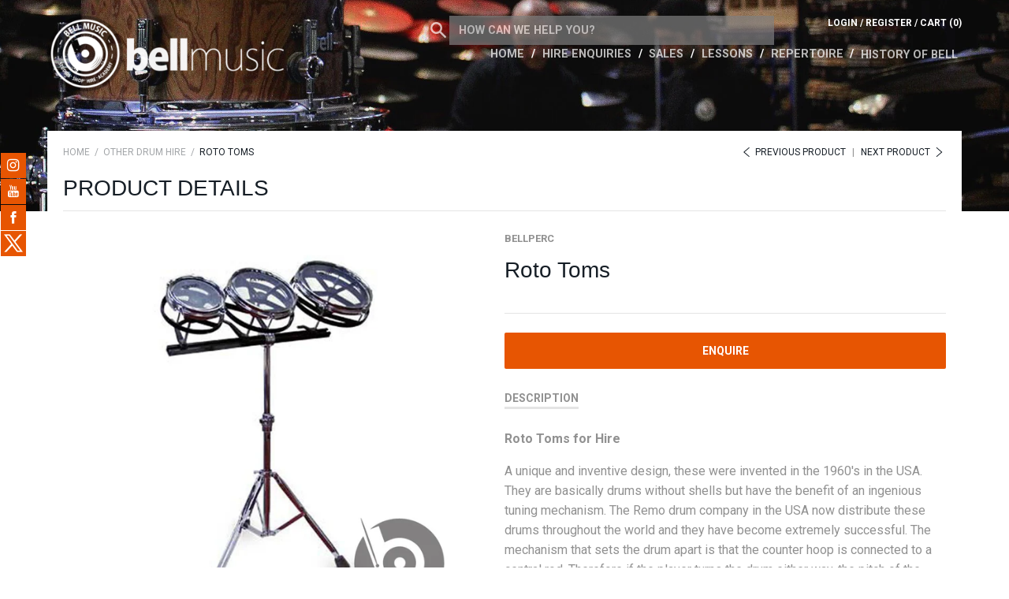

--- FILE ---
content_type: text/html; charset=utf-8
request_url: https://www.bellperc.com/collections/other-drum-hire/products/roto-toms
body_size: 46665
content:













<!doctype html>

<!--[if IE 9 ]><html class="no-js csscalc no-flexbox ie9"><![endif]-->
<!--[if (gt IE 9)|!(IE)]><!--><html class="no-js"><!--<![endif]-->
  <head>
    <meta charset="utf-8">
    <meta http-equiv="X-UA-Compatible" content="IE=edge,chrome=1">
    <meta name="viewport" content="width=device-width, initial-scale=1, maximum-scale=1">

    <title>
      Roto Toms &ndash; bellperc
    </title>

    
      <meta name="description" content="Roto Toms for Hire A unique and inventive design, these were invented in the 1960&#39;s in the USA. They are basically drums without shells but have the benefit of an ingenious tuning mechanism. The Remo drum company in the USA now distribute these drums throughout the world and they have become extremely successful. The m">
    

    <link rel="canonical" href="https://www.bellperc.com/products/roto-toms">

    
    <link rel="preconnect" href="//cdn.shopify.com" crossorigin>
    <link rel="preconnect" href="//fonts.gstatic.com" crossorigin>
    <link rel="stylesheet" href="//cdnjs.cloudflare.com/ajax/libs/timepicker/1.3.5/jquery.timepicker.min.css">

    
      <link rel="shortcut icon" href="//www.bellperc.com/cdn/shop/t/16/assets/favicon.png?v=33726223916120044141556136430" type="image/png">
    

    


  <meta property="og:type" content="product">
  <meta property="og:title" content="Roto Toms">

  
    <meta property="og:image" content="http://www.bellperc.com/cdn/shop/products/Roto-Toms_grande.jpg?v=1532013656">
    <meta property="og:image:secure_url" content="https://www.bellperc.com/cdn/shop/products/Roto-Toms_grande.jpg?v=1532013656">
  

  <meta property="og:price:amount" content="0.00">
  <meta property="og:price:currency" content="GBP">



  <meta property="og:description" content="Roto Toms for Hire A unique and inventive design, these were invented in the 1960&#39;s in the USA. They are basically drums without shells but have the benefit of an ingenious tuning mechanism. The Remo drum company in the USA now distribute these drums throughout the world and they have become extremely successful. The m">


<meta property="og:url" content="https://www.bellperc.com/products/roto-toms">
<meta property="og:site_name" content="bellperc">





<meta name="twitter:card" content="summary">

  <meta name="twitter:title" content="Roto Toms">
  <meta name="twitter:description" content="Roto Toms for Hire A unique and inventive design, these were invented in the 1960&#39;s in the USA. They are basically drums without shells but have the benefit of an ingenious tuning mechanism. The Remo drum company in the USA now distribute these drums throughout the world and they have become extremely successful. The mechanism that sets the drum apart is that the counter hoop is connected to a central rod. Therefore if the player turns the drum either way, the pitch of the drum will change. The drum sizes available range from 6&quot; to 18&quot; which gives a huge range of notes per drum. Modern composers such as Tippett and Sawer have composed for Rototoms. The Rose Lake by Tippett uses just over 3 octaves of Rototoms and requires several players to cover the range. Remo has also constructed">
  <meta name="twitter:image" content="https://www.bellperc.com/cdn/shop/products/Roto-Toms_medium.jpg?v=1532013656">
  <meta name="twitter:image:width" content="240">
  <meta name="twitter:image:height" content="240">

    
















  
  

  <link href="//fonts.googleapis.com/css?family=Roboto:300,400,700|Raleway:700|Montserrat:700" rel="stylesheet" type="text/css" media="all" />


    <script>window.performance && window.performance.mark && window.performance.mark('shopify.content_for_header.start');</script><meta name="google-site-verification" content="awk4X5IrN5tCe4g3Jr6c-VmqauSBHXba29n7SJ76Nxs">
<meta id="shopify-digital-wallet" name="shopify-digital-wallet" content="/13968755/digital_wallets/dialog">
<meta name="shopify-checkout-api-token" content="fa6130b86305701311fb091243c0ec3e">
<meta id="in-context-paypal-metadata" data-shop-id="13968755" data-venmo-supported="false" data-environment="production" data-locale="en_US" data-paypal-v4="true" data-currency="GBP">
<link rel="alternate" type="application/json+oembed" href="https://www.bellperc.com/products/roto-toms.oembed">
<script async="async" src="/checkouts/internal/preloads.js?locale=en-GB"></script>
<link rel="preconnect" href="https://shop.app" crossorigin="anonymous">
<script async="async" src="https://shop.app/checkouts/internal/preloads.js?locale=en-GB&shop_id=13968755" crossorigin="anonymous"></script>
<script id="apple-pay-shop-capabilities" type="application/json">{"shopId":13968755,"countryCode":"GB","currencyCode":"GBP","merchantCapabilities":["supports3DS"],"merchantId":"gid:\/\/shopify\/Shop\/13968755","merchantName":"bellperc","requiredBillingContactFields":["postalAddress","email","phone"],"requiredShippingContactFields":["postalAddress","email","phone"],"shippingType":"shipping","supportedNetworks":["visa","maestro","masterCard","amex","discover","elo"],"total":{"type":"pending","label":"bellperc","amount":"1.00"},"shopifyPaymentsEnabled":true,"supportsSubscriptions":true}</script>
<script id="shopify-features" type="application/json">{"accessToken":"fa6130b86305701311fb091243c0ec3e","betas":["rich-media-storefront-analytics"],"domain":"www.bellperc.com","predictiveSearch":true,"shopId":13968755,"locale":"en"}</script>
<script>var Shopify = Shopify || {};
Shopify.shop = "bellperc.myshopify.com";
Shopify.locale = "en";
Shopify.currency = {"active":"GBP","rate":"1.0"};
Shopify.country = "GB";
Shopify.theme = {"name":"Current Bell Theme","id":47984705618,"schema_name":null,"schema_version":null,"theme_store_id":714,"role":"main"};
Shopify.theme.handle = "null";
Shopify.theme.style = {"id":null,"handle":null};
Shopify.cdnHost = "www.bellperc.com/cdn";
Shopify.routes = Shopify.routes || {};
Shopify.routes.root = "/";</script>
<script type="module">!function(o){(o.Shopify=o.Shopify||{}).modules=!0}(window);</script>
<script>!function(o){function n(){var o=[];function n(){o.push(Array.prototype.slice.apply(arguments))}return n.q=o,n}var t=o.Shopify=o.Shopify||{};t.loadFeatures=n(),t.autoloadFeatures=n()}(window);</script>
<script>
  window.ShopifyPay = window.ShopifyPay || {};
  window.ShopifyPay.apiHost = "shop.app\/pay";
  window.ShopifyPay.redirectState = null;
</script>
<script id="shop-js-analytics" type="application/json">{"pageType":"product"}</script>
<script defer="defer" async type="module" src="//www.bellperc.com/cdn/shopifycloud/shop-js/modules/v2/client.init-shop-cart-sync_WVOgQShq.en.esm.js"></script>
<script defer="defer" async type="module" src="//www.bellperc.com/cdn/shopifycloud/shop-js/modules/v2/chunk.common_C_13GLB1.esm.js"></script>
<script defer="defer" async type="module" src="//www.bellperc.com/cdn/shopifycloud/shop-js/modules/v2/chunk.modal_CLfMGd0m.esm.js"></script>
<script type="module">
  await import("//www.bellperc.com/cdn/shopifycloud/shop-js/modules/v2/client.init-shop-cart-sync_WVOgQShq.en.esm.js");
await import("//www.bellperc.com/cdn/shopifycloud/shop-js/modules/v2/chunk.common_C_13GLB1.esm.js");
await import("//www.bellperc.com/cdn/shopifycloud/shop-js/modules/v2/chunk.modal_CLfMGd0m.esm.js");

  window.Shopify.SignInWithShop?.initShopCartSync?.({"fedCMEnabled":true,"windoidEnabled":true});

</script>
<script>
  window.Shopify = window.Shopify || {};
  if (!window.Shopify.featureAssets) window.Shopify.featureAssets = {};
  window.Shopify.featureAssets['shop-js'] = {"shop-cart-sync":["modules/v2/client.shop-cart-sync_DuR37GeY.en.esm.js","modules/v2/chunk.common_C_13GLB1.esm.js","modules/v2/chunk.modal_CLfMGd0m.esm.js"],"init-fed-cm":["modules/v2/client.init-fed-cm_BucUoe6W.en.esm.js","modules/v2/chunk.common_C_13GLB1.esm.js","modules/v2/chunk.modal_CLfMGd0m.esm.js"],"shop-toast-manager":["modules/v2/client.shop-toast-manager_B0JfrpKj.en.esm.js","modules/v2/chunk.common_C_13GLB1.esm.js","modules/v2/chunk.modal_CLfMGd0m.esm.js"],"init-shop-cart-sync":["modules/v2/client.init-shop-cart-sync_WVOgQShq.en.esm.js","modules/v2/chunk.common_C_13GLB1.esm.js","modules/v2/chunk.modal_CLfMGd0m.esm.js"],"shop-button":["modules/v2/client.shop-button_B_U3bv27.en.esm.js","modules/v2/chunk.common_C_13GLB1.esm.js","modules/v2/chunk.modal_CLfMGd0m.esm.js"],"init-windoid":["modules/v2/client.init-windoid_DuP9q_di.en.esm.js","modules/v2/chunk.common_C_13GLB1.esm.js","modules/v2/chunk.modal_CLfMGd0m.esm.js"],"shop-cash-offers":["modules/v2/client.shop-cash-offers_BmULhtno.en.esm.js","modules/v2/chunk.common_C_13GLB1.esm.js","modules/v2/chunk.modal_CLfMGd0m.esm.js"],"pay-button":["modules/v2/client.pay-button_CrPSEbOK.en.esm.js","modules/v2/chunk.common_C_13GLB1.esm.js","modules/v2/chunk.modal_CLfMGd0m.esm.js"],"init-customer-accounts":["modules/v2/client.init-customer-accounts_jNk9cPYQ.en.esm.js","modules/v2/client.shop-login-button_DJ5ldayH.en.esm.js","modules/v2/chunk.common_C_13GLB1.esm.js","modules/v2/chunk.modal_CLfMGd0m.esm.js"],"avatar":["modules/v2/client.avatar_BTnouDA3.en.esm.js"],"checkout-modal":["modules/v2/client.checkout-modal_pBPyh9w8.en.esm.js","modules/v2/chunk.common_C_13GLB1.esm.js","modules/v2/chunk.modal_CLfMGd0m.esm.js"],"init-shop-for-new-customer-accounts":["modules/v2/client.init-shop-for-new-customer-accounts_BUoCy7a5.en.esm.js","modules/v2/client.shop-login-button_DJ5ldayH.en.esm.js","modules/v2/chunk.common_C_13GLB1.esm.js","modules/v2/chunk.modal_CLfMGd0m.esm.js"],"init-customer-accounts-sign-up":["modules/v2/client.init-customer-accounts-sign-up_CnczCz9H.en.esm.js","modules/v2/client.shop-login-button_DJ5ldayH.en.esm.js","modules/v2/chunk.common_C_13GLB1.esm.js","modules/v2/chunk.modal_CLfMGd0m.esm.js"],"init-shop-email-lookup-coordinator":["modules/v2/client.init-shop-email-lookup-coordinator_CzjY5t9o.en.esm.js","modules/v2/chunk.common_C_13GLB1.esm.js","modules/v2/chunk.modal_CLfMGd0m.esm.js"],"shop-follow-button":["modules/v2/client.shop-follow-button_CsYC63q7.en.esm.js","modules/v2/chunk.common_C_13GLB1.esm.js","modules/v2/chunk.modal_CLfMGd0m.esm.js"],"shop-login-button":["modules/v2/client.shop-login-button_DJ5ldayH.en.esm.js","modules/v2/chunk.common_C_13GLB1.esm.js","modules/v2/chunk.modal_CLfMGd0m.esm.js"],"shop-login":["modules/v2/client.shop-login_B9ccPdmx.en.esm.js","modules/v2/chunk.common_C_13GLB1.esm.js","modules/v2/chunk.modal_CLfMGd0m.esm.js"],"lead-capture":["modules/v2/client.lead-capture_D0K_KgYb.en.esm.js","modules/v2/chunk.common_C_13GLB1.esm.js","modules/v2/chunk.modal_CLfMGd0m.esm.js"],"payment-terms":["modules/v2/client.payment-terms_BWmiNN46.en.esm.js","modules/v2/chunk.common_C_13GLB1.esm.js","modules/v2/chunk.modal_CLfMGd0m.esm.js"]};
</script>
<script>(function() {
  var isLoaded = false;
  function asyncLoad() {
    if (isLoaded) return;
    isLoaded = true;
    var urls = ["\/\/static.zotabox.com\/2\/c\/2c6108db9710c4004df3adfad1cf0636\/widgets.js?shop=bellperc.myshopify.com"];
    for (var i = 0; i < urls.length; i++) {
      var s = document.createElement('script');
      s.type = 'text/javascript';
      s.async = true;
      s.src = urls[i];
      var x = document.getElementsByTagName('script')[0];
      x.parentNode.insertBefore(s, x);
    }
  };
  if(window.attachEvent) {
    window.attachEvent('onload', asyncLoad);
  } else {
    window.addEventListener('load', asyncLoad, false);
  }
})();</script>
<script id="__st">var __st={"a":13968755,"offset":0,"reqid":"a2fc8e9a-48f1-4ce2-b563-1f6b6e41f57f-1769548709","pageurl":"www.bellperc.com\/collections\/other-drum-hire\/products\/roto-toms","u":"a17c834cf155","p":"product","rtyp":"product","rid":9048767495};</script>
<script>window.ShopifyPaypalV4VisibilityTracking = true;</script>
<script id="captcha-bootstrap">!function(){'use strict';const t='contact',e='account',n='new_comment',o=[[t,t],['blogs',n],['comments',n],[t,'customer']],c=[[e,'customer_login'],[e,'guest_login'],[e,'recover_customer_password'],[e,'create_customer']],r=t=>t.map((([t,e])=>`form[action*='/${t}']:not([data-nocaptcha='true']) input[name='form_type'][value='${e}']`)).join(','),a=t=>()=>t?[...document.querySelectorAll(t)].map((t=>t.form)):[];function s(){const t=[...o],e=r(t);return a(e)}const i='password',u='form_key',d=['recaptcha-v3-token','g-recaptcha-response','h-captcha-response',i],f=()=>{try{return window.sessionStorage}catch{return}},m='__shopify_v',_=t=>t.elements[u];function p(t,e,n=!1){try{const o=window.sessionStorage,c=JSON.parse(o.getItem(e)),{data:r}=function(t){const{data:e,action:n}=t;return t[m]||n?{data:e,action:n}:{data:t,action:n}}(c);for(const[e,n]of Object.entries(r))t.elements[e]&&(t.elements[e].value=n);n&&o.removeItem(e)}catch(o){console.error('form repopulation failed',{error:o})}}const l='form_type',E='cptcha';function T(t){t.dataset[E]=!0}const w=window,h=w.document,L='Shopify',v='ce_forms',y='captcha';let A=!1;((t,e)=>{const n=(g='f06e6c50-85a8-45c8-87d0-21a2b65856fe',I='https://cdn.shopify.com/shopifycloud/storefront-forms-hcaptcha/ce_storefront_forms_captcha_hcaptcha.v1.5.2.iife.js',D={infoText:'Protected by hCaptcha',privacyText:'Privacy',termsText:'Terms'},(t,e,n)=>{const o=w[L][v],c=o.bindForm;if(c)return c(t,g,e,D).then(n);var r;o.q.push([[t,g,e,D],n]),r=I,A||(h.body.append(Object.assign(h.createElement('script'),{id:'captcha-provider',async:!0,src:r})),A=!0)});var g,I,D;w[L]=w[L]||{},w[L][v]=w[L][v]||{},w[L][v].q=[],w[L][y]=w[L][y]||{},w[L][y].protect=function(t,e){n(t,void 0,e),T(t)},Object.freeze(w[L][y]),function(t,e,n,w,h,L){const[v,y,A,g]=function(t,e,n){const i=e?o:[],u=t?c:[],d=[...i,...u],f=r(d),m=r(i),_=r(d.filter((([t,e])=>n.includes(e))));return[a(f),a(m),a(_),s()]}(w,h,L),I=t=>{const e=t.target;return e instanceof HTMLFormElement?e:e&&e.form},D=t=>v().includes(t);t.addEventListener('submit',(t=>{const e=I(t);if(!e)return;const n=D(e)&&!e.dataset.hcaptchaBound&&!e.dataset.recaptchaBound,o=_(e),c=g().includes(e)&&(!o||!o.value);(n||c)&&t.preventDefault(),c&&!n&&(function(t){try{if(!f())return;!function(t){const e=f();if(!e)return;const n=_(t);if(!n)return;const o=n.value;o&&e.removeItem(o)}(t);const e=Array.from(Array(32),(()=>Math.random().toString(36)[2])).join('');!function(t,e){_(t)||t.append(Object.assign(document.createElement('input'),{type:'hidden',name:u})),t.elements[u].value=e}(t,e),function(t,e){const n=f();if(!n)return;const o=[...t.querySelectorAll(`input[type='${i}']`)].map((({name:t})=>t)),c=[...d,...o],r={};for(const[a,s]of new FormData(t).entries())c.includes(a)||(r[a]=s);n.setItem(e,JSON.stringify({[m]:1,action:t.action,data:r}))}(t,e)}catch(e){console.error('failed to persist form',e)}}(e),e.submit())}));const S=(t,e)=>{t&&!t.dataset[E]&&(n(t,e.some((e=>e===t))),T(t))};for(const o of['focusin','change'])t.addEventListener(o,(t=>{const e=I(t);D(e)&&S(e,y())}));const B=e.get('form_key'),M=e.get(l),P=B&&M;t.addEventListener('DOMContentLoaded',(()=>{const t=y();if(P)for(const e of t)e.elements[l].value===M&&p(e,B);[...new Set([...A(),...v().filter((t=>'true'===t.dataset.shopifyCaptcha))])].forEach((e=>S(e,t)))}))}(h,new URLSearchParams(w.location.search),n,t,e,['guest_login'])})(!0,!0)}();</script>
<script integrity="sha256-4kQ18oKyAcykRKYeNunJcIwy7WH5gtpwJnB7kiuLZ1E=" data-source-attribution="shopify.loadfeatures" defer="defer" src="//www.bellperc.com/cdn/shopifycloud/storefront/assets/storefront/load_feature-a0a9edcb.js" crossorigin="anonymous"></script>
<script crossorigin="anonymous" defer="defer" src="//www.bellperc.com/cdn/shopifycloud/storefront/assets/shopify_pay/storefront-65b4c6d7.js?v=20250812"></script>
<script data-source-attribution="shopify.dynamic_checkout.dynamic.init">var Shopify=Shopify||{};Shopify.PaymentButton=Shopify.PaymentButton||{isStorefrontPortableWallets:!0,init:function(){window.Shopify.PaymentButton.init=function(){};var t=document.createElement("script");t.src="https://www.bellperc.com/cdn/shopifycloud/portable-wallets/latest/portable-wallets.en.js",t.type="module",document.head.appendChild(t)}};
</script>
<script data-source-attribution="shopify.dynamic_checkout.buyer_consent">
  function portableWalletsHideBuyerConsent(e){var t=document.getElementById("shopify-buyer-consent"),n=document.getElementById("shopify-subscription-policy-button");t&&n&&(t.classList.add("hidden"),t.setAttribute("aria-hidden","true"),n.removeEventListener("click",e))}function portableWalletsShowBuyerConsent(e){var t=document.getElementById("shopify-buyer-consent"),n=document.getElementById("shopify-subscription-policy-button");t&&n&&(t.classList.remove("hidden"),t.removeAttribute("aria-hidden"),n.addEventListener("click",e))}window.Shopify?.PaymentButton&&(window.Shopify.PaymentButton.hideBuyerConsent=portableWalletsHideBuyerConsent,window.Shopify.PaymentButton.showBuyerConsent=portableWalletsShowBuyerConsent);
</script>
<script data-source-attribution="shopify.dynamic_checkout.cart.bootstrap">document.addEventListener("DOMContentLoaded",(function(){function t(){return document.querySelector("shopify-accelerated-checkout-cart, shopify-accelerated-checkout")}if(t())Shopify.PaymentButton.init();else{new MutationObserver((function(e,n){t()&&(Shopify.PaymentButton.init(),n.disconnect())})).observe(document.body,{childList:!0,subtree:!0})}}));
</script>
<link id="shopify-accelerated-checkout-styles" rel="stylesheet" media="screen" href="https://www.bellperc.com/cdn/shopifycloud/portable-wallets/latest/accelerated-checkout-backwards-compat.css" crossorigin="anonymous">
<style id="shopify-accelerated-checkout-cart">
        #shopify-buyer-consent {
  margin-top: 1em;
  display: inline-block;
  width: 100%;
}

#shopify-buyer-consent.hidden {
  display: none;
}

#shopify-subscription-policy-button {
  background: none;
  border: none;
  padding: 0;
  text-decoration: underline;
  font-size: inherit;
  cursor: pointer;
}

#shopify-subscription-policy-button::before {
  box-shadow: none;
}

      </style>

<script>window.performance && window.performance.mark && window.performance.mark('shopify.content_for_header.end');</script>

    <link href="//www.bellperc.com/cdn/shop/t/16/assets/theme.scss.css?v=81111802956748939541765403506" rel="stylesheet" type="text/css" media="all" />
    <link href="//www.bellperc.com/cdn/shop/t/16/assets/glDatePicker.flatwhite.css?v=53898190546255574111556136431" rel="stylesheet" type="text/css" media="all" />

    <script>
      // This allows to expose several variables to the global scope, to be used in scripts
      window.shop = {
        template: "product",
        currentPage: 1,
        shopCurrency: "GBP",
        moneyFormat: "£{{amount}}",
        moneyWithCurrencyFormat: "£{{amount}} GBP",
        collectionSortBy: "title-ascending"
      };

      window.features = {
        searchMode: "all"
      };
    </script>
  


























<!-- BeginConsistentCartAddon -->  <script>    Shopify.customer_logged_in = false ;  Shopify.customer_email = "" ;  Shopify.log_uuids = true;    </script>  <!-- EndConsistentCartAddon -->
<link href="https://monorail-edge.shopifysvc.com" rel="dns-prefetch">
<script>(function(){if ("sendBeacon" in navigator && "performance" in window) {try {var session_token_from_headers = performance.getEntriesByType('navigation')[0].serverTiming.find(x => x.name == '_s').description;} catch {var session_token_from_headers = undefined;}var session_cookie_matches = document.cookie.match(/_shopify_s=([^;]*)/);var session_token_from_cookie = session_cookie_matches && session_cookie_matches.length === 2 ? session_cookie_matches[1] : "";var session_token = session_token_from_headers || session_token_from_cookie || "";function handle_abandonment_event(e) {var entries = performance.getEntries().filter(function(entry) {return /monorail-edge.shopifysvc.com/.test(entry.name);});if (!window.abandonment_tracked && entries.length === 0) {window.abandonment_tracked = true;var currentMs = Date.now();var navigation_start = performance.timing.navigationStart;var payload = {shop_id: 13968755,url: window.location.href,navigation_start,duration: currentMs - navigation_start,session_token,page_type: "product"};window.navigator.sendBeacon("https://monorail-edge.shopifysvc.com/v1/produce", JSON.stringify({schema_id: "online_store_buyer_site_abandonment/1.1",payload: payload,metadata: {event_created_at_ms: currentMs,event_sent_at_ms: currentMs}}));}}window.addEventListener('pagehide', handle_abandonment_event);}}());</script>
<script id="web-pixels-manager-setup">(function e(e,d,r,n,o){if(void 0===o&&(o={}),!Boolean(null===(a=null===(i=window.Shopify)||void 0===i?void 0:i.analytics)||void 0===a?void 0:a.replayQueue)){var i,a;window.Shopify=window.Shopify||{};var t=window.Shopify;t.analytics=t.analytics||{};var s=t.analytics;s.replayQueue=[],s.publish=function(e,d,r){return s.replayQueue.push([e,d,r]),!0};try{self.performance.mark("wpm:start")}catch(e){}var l=function(){var e={modern:/Edge?\/(1{2}[4-9]|1[2-9]\d|[2-9]\d{2}|\d{4,})\.\d+(\.\d+|)|Firefox\/(1{2}[4-9]|1[2-9]\d|[2-9]\d{2}|\d{4,})\.\d+(\.\d+|)|Chrom(ium|e)\/(9{2}|\d{3,})\.\d+(\.\d+|)|(Maci|X1{2}).+ Version\/(15\.\d+|(1[6-9]|[2-9]\d|\d{3,})\.\d+)([,.]\d+|)( \(\w+\)|)( Mobile\/\w+|) Safari\/|Chrome.+OPR\/(9{2}|\d{3,})\.\d+\.\d+|(CPU[ +]OS|iPhone[ +]OS|CPU[ +]iPhone|CPU IPhone OS|CPU iPad OS)[ +]+(15[._]\d+|(1[6-9]|[2-9]\d|\d{3,})[._]\d+)([._]\d+|)|Android:?[ /-](13[3-9]|1[4-9]\d|[2-9]\d{2}|\d{4,})(\.\d+|)(\.\d+|)|Android.+Firefox\/(13[5-9]|1[4-9]\d|[2-9]\d{2}|\d{4,})\.\d+(\.\d+|)|Android.+Chrom(ium|e)\/(13[3-9]|1[4-9]\d|[2-9]\d{2}|\d{4,})\.\d+(\.\d+|)|SamsungBrowser\/([2-9]\d|\d{3,})\.\d+/,legacy:/Edge?\/(1[6-9]|[2-9]\d|\d{3,})\.\d+(\.\d+|)|Firefox\/(5[4-9]|[6-9]\d|\d{3,})\.\d+(\.\d+|)|Chrom(ium|e)\/(5[1-9]|[6-9]\d|\d{3,})\.\d+(\.\d+|)([\d.]+$|.*Safari\/(?![\d.]+ Edge\/[\d.]+$))|(Maci|X1{2}).+ Version\/(10\.\d+|(1[1-9]|[2-9]\d|\d{3,})\.\d+)([,.]\d+|)( \(\w+\)|)( Mobile\/\w+|) Safari\/|Chrome.+OPR\/(3[89]|[4-9]\d|\d{3,})\.\d+\.\d+|(CPU[ +]OS|iPhone[ +]OS|CPU[ +]iPhone|CPU IPhone OS|CPU iPad OS)[ +]+(10[._]\d+|(1[1-9]|[2-9]\d|\d{3,})[._]\d+)([._]\d+|)|Android:?[ /-](13[3-9]|1[4-9]\d|[2-9]\d{2}|\d{4,})(\.\d+|)(\.\d+|)|Mobile Safari.+OPR\/([89]\d|\d{3,})\.\d+\.\d+|Android.+Firefox\/(13[5-9]|1[4-9]\d|[2-9]\d{2}|\d{4,})\.\d+(\.\d+|)|Android.+Chrom(ium|e)\/(13[3-9]|1[4-9]\d|[2-9]\d{2}|\d{4,})\.\d+(\.\d+|)|Android.+(UC? ?Browser|UCWEB|U3)[ /]?(15\.([5-9]|\d{2,})|(1[6-9]|[2-9]\d|\d{3,})\.\d+)\.\d+|SamsungBrowser\/(5\.\d+|([6-9]|\d{2,})\.\d+)|Android.+MQ{2}Browser\/(14(\.(9|\d{2,})|)|(1[5-9]|[2-9]\d|\d{3,})(\.\d+|))(\.\d+|)|K[Aa][Ii]OS\/(3\.\d+|([4-9]|\d{2,})\.\d+)(\.\d+|)/},d=e.modern,r=e.legacy,n=navigator.userAgent;return n.match(d)?"modern":n.match(r)?"legacy":"unknown"}(),u="modern"===l?"modern":"legacy",c=(null!=n?n:{modern:"",legacy:""})[u],f=function(e){return[e.baseUrl,"/wpm","/b",e.hashVersion,"modern"===e.buildTarget?"m":"l",".js"].join("")}({baseUrl:d,hashVersion:r,buildTarget:u}),m=function(e){var d=e.version,r=e.bundleTarget,n=e.surface,o=e.pageUrl,i=e.monorailEndpoint;return{emit:function(e){var a=e.status,t=e.errorMsg,s=(new Date).getTime(),l=JSON.stringify({metadata:{event_sent_at_ms:s},events:[{schema_id:"web_pixels_manager_load/3.1",payload:{version:d,bundle_target:r,page_url:o,status:a,surface:n,error_msg:t},metadata:{event_created_at_ms:s}}]});if(!i)return console&&console.warn&&console.warn("[Web Pixels Manager] No Monorail endpoint provided, skipping logging."),!1;try{return self.navigator.sendBeacon.bind(self.navigator)(i,l)}catch(e){}var u=new XMLHttpRequest;try{return u.open("POST",i,!0),u.setRequestHeader("Content-Type","text/plain"),u.send(l),!0}catch(e){return console&&console.warn&&console.warn("[Web Pixels Manager] Got an unhandled error while logging to Monorail."),!1}}}}({version:r,bundleTarget:l,surface:e.surface,pageUrl:self.location.href,monorailEndpoint:e.monorailEndpoint});try{o.browserTarget=l,function(e){var d=e.src,r=e.async,n=void 0===r||r,o=e.onload,i=e.onerror,a=e.sri,t=e.scriptDataAttributes,s=void 0===t?{}:t,l=document.createElement("script"),u=document.querySelector("head"),c=document.querySelector("body");if(l.async=n,l.src=d,a&&(l.integrity=a,l.crossOrigin="anonymous"),s)for(var f in s)if(Object.prototype.hasOwnProperty.call(s,f))try{l.dataset[f]=s[f]}catch(e){}if(o&&l.addEventListener("load",o),i&&l.addEventListener("error",i),u)u.appendChild(l);else{if(!c)throw new Error("Did not find a head or body element to append the script");c.appendChild(l)}}({src:f,async:!0,onload:function(){if(!function(){var e,d;return Boolean(null===(d=null===(e=window.Shopify)||void 0===e?void 0:e.analytics)||void 0===d?void 0:d.initialized)}()){var d=window.webPixelsManager.init(e)||void 0;if(d){var r=window.Shopify.analytics;r.replayQueue.forEach((function(e){var r=e[0],n=e[1],o=e[2];d.publishCustomEvent(r,n,o)})),r.replayQueue=[],r.publish=d.publishCustomEvent,r.visitor=d.visitor,r.initialized=!0}}},onerror:function(){return m.emit({status:"failed",errorMsg:"".concat(f," has failed to load")})},sri:function(e){var d=/^sha384-[A-Za-z0-9+/=]+$/;return"string"==typeof e&&d.test(e)}(c)?c:"",scriptDataAttributes:o}),m.emit({status:"loading"})}catch(e){m.emit({status:"failed",errorMsg:(null==e?void 0:e.message)||"Unknown error"})}}})({shopId: 13968755,storefrontBaseUrl: "https://www.bellperc.com",extensionsBaseUrl: "https://extensions.shopifycdn.com/cdn/shopifycloud/web-pixels-manager",monorailEndpoint: "https://monorail-edge.shopifysvc.com/unstable/produce_batch",surface: "storefront-renderer",enabledBetaFlags: ["2dca8a86"],webPixelsConfigList: [{"id":"283181138","configuration":"{\"config\":\"{\\\"pixel_id\\\":\\\"AW-1048496949\\\",\\\"target_country\\\":\\\"GB\\\",\\\"gtag_events\\\":[{\\\"type\\\":\\\"search\\\",\\\"action_label\\\":\\\"AW-1048496949\\\/Wol7COqsuagBELWW-_MD\\\"},{\\\"type\\\":\\\"begin_checkout\\\",\\\"action_label\\\":\\\"AW-1048496949\\\/bq_8CO-ruagBELWW-_MD\\\"},{\\\"type\\\":\\\"view_item\\\",\\\"action_label\\\":[\\\"AW-1048496949\\\/A0nKCOmruagBELWW-_MD\\\",\\\"MC-CWV96QYJW8\\\"]},{\\\"type\\\":\\\"purchase\\\",\\\"action_label\\\":[\\\"AW-1048496949\\\/90YECOaruagBELWW-_MD\\\",\\\"MC-CWV96QYJW8\\\"]},{\\\"type\\\":\\\"page_view\\\",\\\"action_label\\\":[\\\"AW-1048496949\\\/5u-ECOOruagBELWW-_MD\\\",\\\"MC-CWV96QYJW8\\\"]},{\\\"type\\\":\\\"add_payment_info\\\",\\\"action_label\\\":\\\"AW-1048496949\\\/e5KVCO2suagBELWW-_MD\\\"},{\\\"type\\\":\\\"add_to_cart\\\",\\\"action_label\\\":\\\"AW-1048496949\\\/n81XCOyruagBELWW-_MD\\\"}],\\\"enable_monitoring_mode\\\":false}\"}","eventPayloadVersion":"v1","runtimeContext":"OPEN","scriptVersion":"b2a88bafab3e21179ed38636efcd8a93","type":"APP","apiClientId":1780363,"privacyPurposes":[],"dataSharingAdjustments":{"protectedCustomerApprovalScopes":["read_customer_address","read_customer_email","read_customer_name","read_customer_personal_data","read_customer_phone"]}},{"id":"162267513","eventPayloadVersion":"v1","runtimeContext":"LAX","scriptVersion":"1","type":"CUSTOM","privacyPurposes":["MARKETING"],"name":"Meta pixel (migrated)"},{"id":"195166585","eventPayloadVersion":"v1","runtimeContext":"LAX","scriptVersion":"1","type":"CUSTOM","privacyPurposes":["ANALYTICS"],"name":"Google Analytics tag (migrated)"},{"id":"shopify-app-pixel","configuration":"{}","eventPayloadVersion":"v1","runtimeContext":"STRICT","scriptVersion":"0450","apiClientId":"shopify-pixel","type":"APP","privacyPurposes":["ANALYTICS","MARKETING"]},{"id":"shopify-custom-pixel","eventPayloadVersion":"v1","runtimeContext":"LAX","scriptVersion":"0450","apiClientId":"shopify-pixel","type":"CUSTOM","privacyPurposes":["ANALYTICS","MARKETING"]}],isMerchantRequest: false,initData: {"shop":{"name":"bellperc","paymentSettings":{"currencyCode":"GBP"},"myshopifyDomain":"bellperc.myshopify.com","countryCode":"GB","storefrontUrl":"https:\/\/www.bellperc.com"},"customer":null,"cart":null,"checkout":null,"productVariants":[{"price":{"amount":0.0,"currencyCode":"GBP"},"product":{"title":"Roto Toms","vendor":"bellperc","id":"9048767495","untranslatedTitle":"Roto Toms","url":"\/products\/roto-toms","type":""},"id":"30446239815","image":{"src":"\/\/www.bellperc.com\/cdn\/shop\/products\/Roto-Toms.jpg?v=1532013656"},"sku":"","title":"Default Title","untranslatedTitle":"Default Title"}],"purchasingCompany":null},},"https://www.bellperc.com/cdn","fcfee988w5aeb613cpc8e4bc33m6693e112",{"modern":"","legacy":""},{"shopId":"13968755","storefrontBaseUrl":"https:\/\/www.bellperc.com","extensionBaseUrl":"https:\/\/extensions.shopifycdn.com\/cdn\/shopifycloud\/web-pixels-manager","surface":"storefront-renderer","enabledBetaFlags":"[\"2dca8a86\"]","isMerchantRequest":"false","hashVersion":"fcfee988w5aeb613cpc8e4bc33m6693e112","publish":"custom","events":"[[\"page_viewed\",{}],[\"product_viewed\",{\"productVariant\":{\"price\":{\"amount\":0.0,\"currencyCode\":\"GBP\"},\"product\":{\"title\":\"Roto Toms\",\"vendor\":\"bellperc\",\"id\":\"9048767495\",\"untranslatedTitle\":\"Roto Toms\",\"url\":\"\/products\/roto-toms\",\"type\":\"\"},\"id\":\"30446239815\",\"image\":{\"src\":\"\/\/www.bellperc.com\/cdn\/shop\/products\/Roto-Toms.jpg?v=1532013656\"},\"sku\":\"\",\"title\":\"Default Title\",\"untranslatedTitle\":\"Default Title\"}}]]"});</script><script>
  window.ShopifyAnalytics = window.ShopifyAnalytics || {};
  window.ShopifyAnalytics.meta = window.ShopifyAnalytics.meta || {};
  window.ShopifyAnalytics.meta.currency = 'GBP';
  var meta = {"product":{"id":9048767495,"gid":"gid:\/\/shopify\/Product\/9048767495","vendor":"bellperc","type":"","handle":"roto-toms","variants":[{"id":30446239815,"price":0,"name":"Roto Toms","public_title":null,"sku":""}],"remote":false},"page":{"pageType":"product","resourceType":"product","resourceId":9048767495,"requestId":"a2fc8e9a-48f1-4ce2-b563-1f6b6e41f57f-1769548709"}};
  for (var attr in meta) {
    window.ShopifyAnalytics.meta[attr] = meta[attr];
  }
</script>
<script class="analytics">
  (function () {
    var customDocumentWrite = function(content) {
      var jquery = null;

      if (window.jQuery) {
        jquery = window.jQuery;
      } else if (window.Checkout && window.Checkout.$) {
        jquery = window.Checkout.$;
      }

      if (jquery) {
        jquery('body').append(content);
      }
    };

    var hasLoggedConversion = function(token) {
      if (token) {
        return document.cookie.indexOf('loggedConversion=' + token) !== -1;
      }
      return false;
    }

    var setCookieIfConversion = function(token) {
      if (token) {
        var twoMonthsFromNow = new Date(Date.now());
        twoMonthsFromNow.setMonth(twoMonthsFromNow.getMonth() + 2);

        document.cookie = 'loggedConversion=' + token + '; expires=' + twoMonthsFromNow;
      }
    }

    var trekkie = window.ShopifyAnalytics.lib = window.trekkie = window.trekkie || [];
    if (trekkie.integrations) {
      return;
    }
    trekkie.methods = [
      'identify',
      'page',
      'ready',
      'track',
      'trackForm',
      'trackLink'
    ];
    trekkie.factory = function(method) {
      return function() {
        var args = Array.prototype.slice.call(arguments);
        args.unshift(method);
        trekkie.push(args);
        return trekkie;
      };
    };
    for (var i = 0; i < trekkie.methods.length; i++) {
      var key = trekkie.methods[i];
      trekkie[key] = trekkie.factory(key);
    }
    trekkie.load = function(config) {
      trekkie.config = config || {};
      trekkie.config.initialDocumentCookie = document.cookie;
      var first = document.getElementsByTagName('script')[0];
      var script = document.createElement('script');
      script.type = 'text/javascript';
      script.onerror = function(e) {
        var scriptFallback = document.createElement('script');
        scriptFallback.type = 'text/javascript';
        scriptFallback.onerror = function(error) {
                var Monorail = {
      produce: function produce(monorailDomain, schemaId, payload) {
        var currentMs = new Date().getTime();
        var event = {
          schema_id: schemaId,
          payload: payload,
          metadata: {
            event_created_at_ms: currentMs,
            event_sent_at_ms: currentMs
          }
        };
        return Monorail.sendRequest("https://" + monorailDomain + "/v1/produce", JSON.stringify(event));
      },
      sendRequest: function sendRequest(endpointUrl, payload) {
        // Try the sendBeacon API
        if (window && window.navigator && typeof window.navigator.sendBeacon === 'function' && typeof window.Blob === 'function' && !Monorail.isIos12()) {
          var blobData = new window.Blob([payload], {
            type: 'text/plain'
          });

          if (window.navigator.sendBeacon(endpointUrl, blobData)) {
            return true;
          } // sendBeacon was not successful

        } // XHR beacon

        var xhr = new XMLHttpRequest();

        try {
          xhr.open('POST', endpointUrl);
          xhr.setRequestHeader('Content-Type', 'text/plain');
          xhr.send(payload);
        } catch (e) {
          console.log(e);
        }

        return false;
      },
      isIos12: function isIos12() {
        return window.navigator.userAgent.lastIndexOf('iPhone; CPU iPhone OS 12_') !== -1 || window.navigator.userAgent.lastIndexOf('iPad; CPU OS 12_') !== -1;
      }
    };
    Monorail.produce('monorail-edge.shopifysvc.com',
      'trekkie_storefront_load_errors/1.1',
      {shop_id: 13968755,
      theme_id: 47984705618,
      app_name: "storefront",
      context_url: window.location.href,
      source_url: "//www.bellperc.com/cdn/s/trekkie.storefront.a804e9514e4efded663580eddd6991fcc12b5451.min.js"});

        };
        scriptFallback.async = true;
        scriptFallback.src = '//www.bellperc.com/cdn/s/trekkie.storefront.a804e9514e4efded663580eddd6991fcc12b5451.min.js';
        first.parentNode.insertBefore(scriptFallback, first);
      };
      script.async = true;
      script.src = '//www.bellperc.com/cdn/s/trekkie.storefront.a804e9514e4efded663580eddd6991fcc12b5451.min.js';
      first.parentNode.insertBefore(script, first);
    };
    trekkie.load(
      {"Trekkie":{"appName":"storefront","development":false,"defaultAttributes":{"shopId":13968755,"isMerchantRequest":null,"themeId":47984705618,"themeCityHash":"1217711848451365554","contentLanguage":"en","currency":"GBP","eventMetadataId":"803b37d5-34a3-448c-bfe7-15c331ab9451"},"isServerSideCookieWritingEnabled":true,"monorailRegion":"shop_domain","enabledBetaFlags":["65f19447"]},"Session Attribution":{},"S2S":{"facebookCapiEnabled":false,"source":"trekkie-storefront-renderer","apiClientId":580111}}
    );

    var loaded = false;
    trekkie.ready(function() {
      if (loaded) return;
      loaded = true;

      window.ShopifyAnalytics.lib = window.trekkie;

      var originalDocumentWrite = document.write;
      document.write = customDocumentWrite;
      try { window.ShopifyAnalytics.merchantGoogleAnalytics.call(this); } catch(error) {};
      document.write = originalDocumentWrite;

      window.ShopifyAnalytics.lib.page(null,{"pageType":"product","resourceType":"product","resourceId":9048767495,"requestId":"a2fc8e9a-48f1-4ce2-b563-1f6b6e41f57f-1769548709","shopifyEmitted":true});

      var match = window.location.pathname.match(/checkouts\/(.+)\/(thank_you|post_purchase)/)
      var token = match? match[1]: undefined;
      if (!hasLoggedConversion(token)) {
        setCookieIfConversion(token);
        window.ShopifyAnalytics.lib.track("Viewed Product",{"currency":"GBP","variantId":30446239815,"productId":9048767495,"productGid":"gid:\/\/shopify\/Product\/9048767495","name":"Roto Toms","price":"0.00","sku":"","brand":"bellperc","variant":null,"category":"","nonInteraction":true,"remote":false},undefined,undefined,{"shopifyEmitted":true});
      window.ShopifyAnalytics.lib.track("monorail:\/\/trekkie_storefront_viewed_product\/1.1",{"currency":"GBP","variantId":30446239815,"productId":9048767495,"productGid":"gid:\/\/shopify\/Product\/9048767495","name":"Roto Toms","price":"0.00","sku":"","brand":"bellperc","variant":null,"category":"","nonInteraction":true,"remote":false,"referer":"https:\/\/www.bellperc.com\/collections\/other-drum-hire\/products\/roto-toms"});
      }
    });


        var eventsListenerScript = document.createElement('script');
        eventsListenerScript.async = true;
        eventsListenerScript.src = "//www.bellperc.com/cdn/shopifycloud/storefront/assets/shop_events_listener-3da45d37.js";
        document.getElementsByTagName('head')[0].appendChild(eventsListenerScript);

})();</script>
  <script>
  if (!window.ga || (window.ga && typeof window.ga !== 'function')) {
    window.ga = function ga() {
      (window.ga.q = window.ga.q || []).push(arguments);
      if (window.Shopify && window.Shopify.analytics && typeof window.Shopify.analytics.publish === 'function') {
        window.Shopify.analytics.publish("ga_stub_called", {}, {sendTo: "google_osp_migration"});
      }
      console.error("Shopify's Google Analytics stub called with:", Array.from(arguments), "\nSee https://help.shopify.com/manual/promoting-marketing/pixels/pixel-migration#google for more information.");
    };
    if (window.Shopify && window.Shopify.analytics && typeof window.Shopify.analytics.publish === 'function') {
      window.Shopify.analytics.publish("ga_stub_initialized", {}, {sendTo: "google_osp_migration"});
    }
  }
</script>
<script
  defer
  src="https://www.bellperc.com/cdn/shopifycloud/perf-kit/shopify-perf-kit-3.0.4.min.js"
  data-application="storefront-renderer"
  data-shop-id="13968755"
  data-render-region="gcp-us-east1"
  data-page-type="product"
  data-theme-instance-id="47984705618"
  data-theme-name=""
  data-theme-version=""
  data-monorail-region="shop_domain"
  data-resource-timing-sampling-rate="10"
  data-shs="true"
  data-shs-beacon="true"
  data-shs-export-with-fetch="true"
  data-shs-logs-sample-rate="1"
  data-shs-beacon-endpoint="https://www.bellperc.com/api/collect"
></script>
</head>

  

  <body itemscope itemtype="//schema.org/WebPage" class="focal focal--v4 template-product ">
    

<svg style="position: absolute; width: 0; height: 0;" width="0" height="0" version="1.1" xmlns="http://www.w3.org/2000/svg" xmlns:xlink="http://www.w3.org/1999/xlink">
  <defs>
    <symbol id="icon-amazon-payments" viewBox="0 0 1634 1024">
      <title>amazon-payments</title>
      <path class="path1" d="M329.195 657.054c-8.192 0-15.438 0.946-23.315 3.467v100.825c7.875 3.779 14.179 5.355 22.683 5.355 30.563 0 48.835-21.107 48.835-56.083 0-33.714-17.96-53.563-48.203-53.563zM946.118 657.054c-18.906 0-32.768 16.384-34.343 40.014h65.851c-1.259-20.48-11.342-40.014-31.507-40.014zM447.661 721.33c-7.563 3.779-11.659 11.027-11.659 20.163 0 15.438 9.451 25.203 24.259 25.203 16.699 0 29.299-11.027 37.491-19.534v-32.139l-23.315 0.627c-11.971 0.627-20.163 2.203-26.779 5.672zM436.319 376.004c-20.48 0-42.535 4.411-42.535 28.672 0 12.288 6.299 20.795 17.33 20.795 7.875 0 15.123-5.042 19.851-12.915 5.672-9.768 5.355-19.219 5.355-30.247v-6.299zM1070.884 322.444c-21.107 0-22.371 28.672-22.371 46.631s-0.315 56.083 22.055 56.083c22.055 0 23.315-30.875 23.315-49.779 0-12.288-0.627-27.098-4.411-38.755-3.15-10.083-9.768-14.179-18.587-14.179zM767.781 404.992c0 12.288 6.299 20.795 17.33 20.795 7.875 0 15.123-5.042 19.851-12.915 5.672-9.768 5.355-19.219 5.355-30.247v-6.299c-20.48-0.315-42.535 4.096-42.535 28.672zM1374.621 140.643h-1115.375c-52.931 0-96.099 48.203-96.099 107.443v604.317c0 59.547 43.163 107.443 96.099 107.443h1115.375c52.931 0 96.099-48.203 96.099-107.443v-604.317c0-59.235-42.851-107.443-96.099-107.443zM879.947 422.002c0-3.467 0-9.138 3.467-14.491l56.395-80.659h-49.152c-2.835 0-5.355-2.203-5.355-5.355v-20.795c0-3.15 2.522-5.355 5.355-5.355h93.891c2.835 0 5.355 2.203 5.355 5.355v17.96c0 2.835-2.522 6.931-6.931 13.234l-48.523 69.315c17.96-0.315 37.179 2.203 53.563 11.342 3.779 2.203 4.723 5.042 5.042 8.192v22.371c0 3.15-3.467 6.618-6.931 4.723-28.987-15.123-67.111-16.699-99.251 0.315-3.15 1.574-6.618-1.891-6.618-4.723v-21.426zM882.785 473.677c30.563-21.426 80.975-15.438 86.643-8.192 5.987 7.246-1.574 57.659-30.247 81.603-4.411 3.779-8.507 1.574-6.618-3.15 6.618-16.067 21.107-52.299 14.179-61.123s-45.371-4.096-62.699-2.203c-5.355 0.946-5.987-3.779-1.259-6.931zM806.853 328.743c-3.467-5.355-10.083-7.563-16.067-7.563-11.027 0-20.48 5.672-23.002 17.33-0.627 2.522-2.522 5.042-5.042 5.355l-27.726-2.835c-2.203-0.627-5.042-2.522-4.411-5.987 6.299-33.714 36.547-43.795 63.961-43.795 13.864 0 32.139 3.779 42.851 14.179 13.864 12.915 12.603 30.247 12.603 49.152v44.427c0 13.234 5.672 19.219 10.714 26.467 1.891 2.522 2.203 5.672 0 7.563-5.987 5.042-16.067 13.864-22.055 18.906v0c-1.891 1.574-4.723 1.891-6.618 0.627-9.451-7.875-11.027-11.659-16.384-18.906-15.755 16.067-26.779 20.795-46.947 20.795-23.947 0-42.851-14.81-42.851-44.427 0-23.315 12.603-39.067 30.563-46.631 15.438-6.931 37.179-8.192 53.563-9.768v-3.779c0.315-7.246 0.946-15.123-3.15-21.107zM509.417 301.017c0-2.835 2.522-5.355 5.355-5.355h26.467c2.835 0 5.042 2.203 5.355 5.042v19.219h0.627c6.931-18.587 19.851-27.098 37.491-27.098 17.96 0 28.987 8.507 36.864 27.098 6.931-18.587 22.683-27.098 39.385-27.098 11.971 0 25.203 5.042 33.083 16.067 9.138 12.288 7.246 30.247 7.246 46.002v92.315c0 2.835-2.522 5.355-5.672 5.355h-28.355c-2.835-0.315-5.042-2.522-5.042-5.355v-77.825c0-6.299 0.627-21.426-0.627-27.411-2.203-9.768-8.507-12.603-16.699-12.603-6.931 0-14.179 4.723-17.011 11.971s-2.522 19.851-2.522 28.043v77.507c0 2.835-2.522 5.355-5.355 5.355h-28.672c-2.835-0.315-5.042-2.522-5.042-5.355v-77.507c0-16.384 2.522-40.331-17.643-40.331-20.48 0-19.851 23.315-19.851 40.331v77.507c0 2.835-2.522 5.355-5.355 5.355h-28.672c-2.835-0.315-5.042-2.203-5.042-4.723v-146.51zM731.861 533.861c59.547 0 124.774-12.288 184.636-37.81 9.138-3.779 16.699 5.987 7.875 12.603-53.563 39.385-131.39 60.491-198.183 60.491-93.891 0-178.332-34.659-241.98-92.315-5.042-4.411-0.627-10.714 5.355-7.246 69.003 40.014 154.074 64.275 242.292 64.275zM432.853 328.743c-3.467-5.355-10.083-7.563-16.067-7.563-11.027 0-20.48 5.672-23.002 17.33-0.315 2.522-2.203 5.042-5.042 5.355l-27.726-2.835c-2.203-0.627-5.042-2.522-4.411-5.987 6.299-33.714 36.547-43.795 63.961-43.795 13.864 0 32.139 3.779 42.851 14.179 13.864 12.915 12.603 30.247 12.603 49.152v44.427c0 13.234 5.672 19.219 10.714 26.467 1.891 2.522 2.203 5.672 0 7.563-5.987 5.042-16.067 13.864-22.055 18.906v0c-1.891 1.574-4.723 1.891-6.618 0.627-9.451-7.875-11.027-11.659-16.384-18.906-15.755 16.067-26.779 20.795-46.947 20.795-23.947 0-42.851-14.81-42.851-44.427 0-23.315 12.603-39.067 30.563-46.631 15.438-6.931 37.179-8.192 53.563-9.768v-3.779c0.315-7.246 0.627-15.123-3.15-21.107zM328.563 787.18c-7.563 0-15.438-1.574-22.683-4.096v66.795c0 1.891-1.574 3.15-3.15 3.15h-15.438c-1.891 0-3.15-1.574-3.15-3.15v-201.651c0-1.259 0.946-2.522 1.891-2.835 13.864-5.355 29.299-8.192 43.163-8.192 44.11 0 70.579 27.726 70.579 74.355 0.315 44.427-28.987 75.619-71.207 75.619zM504.689 784.345c-1.574 0-2.835-0.946-3.15-2.522l-2.203-11.027c-12.288 11.027-25.835 16.384-40.014 16.384-27.098 0-46.002-18.587-46.002-45.056 0-18.275 8.819-32.451 25.203-40.014 9.768-4.411 20.48-5.672 34.971-6.299l24.576-0.627v-7.246c0-19.534-9.768-30.247-27.726-30.247-16.699 0-27.098 5.355-36.864 11.342-0.627 0.627-1.574 0.627-2.522 0.315s-1.574-0.627-1.891-1.574l-6.618-11.971c-0.946-1.574-0.315-3.467 0.946-4.411 18.275-11.971 35.918-14.491 47.577-14.491 31.193 0 49.152 17.643 49.152 48.523v43.481c0 28.043 0.946 43.795 2.835 51.043 0.315 0.946 0 1.891-0.627 2.835-0.627 0.627-1.574 1.259-2.522 1.259h-15.123zM656.874 644.451l-50.727 150.926c-17.33 50.727-39.385 57.659-60.491 57.659-9.138 0-15.438-1.259-22.683-4.096-1.574-0.627-2.203-2.203-1.891-3.779l3.467-13.547c0.315-0.946 0.946-1.574 1.574-2.203 0.946-0.315 1.891-0.315 2.522 0 5.355 2.203 11.027 3.15 17.011 3.15 19.219 0 32.768-15.755 42.535-49.779l-59.865-138.006c-0.315-0.946-0.315-2.203 0.315-3.15s1.574-1.574 2.522-1.574h17.643c1.259 0 2.522 0.627 2.835 1.891l46.631 109.646 35.603-109.334c0.315-1.259 1.574-2.203 3.15-2.203h16.699c0.946 0 1.891 0.627 2.522 1.259 0.627 1.259 0.946 2.203 0.627 3.15zM867.347 780.879c0 1.891-1.574 3.15-3.15 3.15h-15.438c-1.891 0-3.15-1.574-3.15-3.15v-87.591c0-25.203-6.618-35.603-22.371-35.603-16.067 0-31.193 11.342-42.851 21.739 0.315 2.835 0.315 5.672 0.315 8.507v93.263c0 1.891-1.574 3.15-3.15 3.15h-15.438c-1.891 0-3.15-1.574-3.15-3.15v-87.591c0-25.203-6.618-35.603-22.371-35.603s-29.931 10.395-42.851 21.739v101.771c0 1.891-1.574 3.15-3.15 3.15h-15.438c-1.891 0-3.15-1.574-3.15-3.15v-137.374c0-1.891 1.574-3.15 3.15-3.15h12.915c1.574 0 2.835 1.259 3.15 2.835l1.574 12.915c16.067-12.915 30.875-18.906 46.002-18.906 16.384 0 29.299 8.192 36.235 22.371 17.33-14.81 34.343-22.371 50.411-22.371 20.163 0 41.906 13.234 41.906 50.727v92.315zM1001.252 713.452c0 1.891-1.574 3.15-3.15 3.15h-86.331c1.259 23.63 13.547 50.098 45.371 50.098 13.234 0 24.576-4.723 31.822-8.819 0.627-0.315 1.574-0.627 2.522-0.315s1.574 0.946 1.891 1.574l5.355 11.342c0.627 1.574 0.315 3.15-1.259 4.096-11.342 7.563-28.355 12.603-43.481 12.603-39.699 0-65.219-30.247-65.219-77.195 0-42.851 23.63-72.779 57.343-72.779 34.027 0 55.139 27.726 55.139 72.779v3.467zM1134.847 780.879c0 1.891-1.574 3.15-3.15 3.15h-15.438c-1.891 0-3.15-1.574-3.15-3.15v-87.591c0-32.139-13.234-35.603-23.315-35.603-15.755 0-29.931 10.395-42.851 21.739v101.771c0 1.891-1.574 3.15-3.15 3.15h-15.438c-1.891 0-3.15-1.574-3.15-3.15v-137.374c0-1.891 1.574-3.15 3.15-3.15h12.915c1.574 0 2.835 1.259 3.15 2.835l1.574 12.915c16.067-12.915 30.875-18.906 46.002-18.906 20.795 0 42.851 13.234 42.851 50.727v92.633zM1070.572 455.405c-41.587 0-64.275-36.547-64.275-81.603 0-45.683 23.002-80.975 64.275-80.975 42.219 0 65.219 36.235 65.219 82.547 0 44.427-25.203 80.027-65.219 80.027zM1238.189 774.26c-7.875 5.987-20.48 12.915-34.027 12.915-19.534 0-30.247-11.659-30.247-33.083v-93.891h-19.219c-1.891 0-3.15-1.574-3.15-3.15v-13.234c0-1.891 1.574-3.15 3.15-3.15h19.219v-27.726c0-1.259 0.946-2.522 2.203-3.15l15.438-5.355c0.946-0.315 2.203-0.315 2.835 0.315 0.946 0.627 1.259 1.574 1.259 2.522v33.083h37.491c0.946 0 2.203 0.627 2.522 1.259 0.627 0.946 0.627 1.891 0.315 2.835l-5.355 13.234c-0.627 1.259-1.574 1.891-3.15 1.891h-32.139v92.633c0 12.603 6.299 13.864 11.342 13.864 8.192 0 16.384-4.723 22.371-9.138 0.627-0.627 1.891-0.627 2.522-0.315 0.946 0.315 1.574 0.946 2.203 1.891l5.355 11.342c0.627 1.891 0 3.467-0.946 4.411zM1235.041 447.527v-79.399c0-16.067 1.891-39.385-17.96-39.385-6.931 0-13.234 4.723-16.384 11.659-4.096 8.819-4.411 17.96-4.411 27.726v78.771c0 2.835-2.522 5.355-5.672 5.355h-28.355c-2.835-0.315-5.042-2.522-5.042-5.355v-146.51c0.315-2.522 2.522-4.723 5.355-4.723h26.467c2.522 0 4.411 1.891 5.042 4.096v22.371h0.627c7.875-20.163 19.219-29.618 38.755-29.618 12.915 0 25.203 4.723 33.395 17.33 7.563 11.659 7.563 31.507 7.563 45.683v92.315c-0.315 2.522-2.522 4.723-5.355 4.723h-28.672c-2.835-0.627-5.042-2.522-5.355-5.042zM1290.493 787.18c-18.587 0-32.451-7.246-39.067-11.659-1.259-0.946-1.891-2.522-1.259-3.779l5.355-12.603c0.315-0.946 0.946-1.574 1.891-1.891s1.891-0.315 2.522 0.315c6.299 3.779 15.755 9.138 31.507 9.138 8.507 0 28.355-2.203 28.355-21.739 0-13.234-11.971-18.587-26.151-24.891l-2.522-1.259c-15.755-7.246-35.603-16.067-35.603-42.535 0-19.534 14.491-39.385 46.947-39.385 13.864 0 25.522 3.467 32.768 6.618 1.259 0.627 1.891 1.574 1.891 2.835v14.179c0 0.946-0.627 2.203-1.574 2.522-0.946 0.627-2.203 0.627-3.15 0.315-7.246-3.467-16.699-6.618-29.618-6.618-17.33 0-26.151 5.987-26.151 17.96 0 12.288 10.395 17.96 26.151 25.203l1.891 0.946c9.768 4.411 19.534 9.138 26.779 16.699 6.618 6.931 9.768 15.755 9.768 26.779 0.946 26.151-19.219 42.851-50.727 42.851z"></path>
    </symbol>
    <symbol id="icon-amex" viewBox="0 0 1024 1024">
      <title>amex</title>
      <path class="path1" d="M428.714 428.714v-23.552h-90.454v112.98h90.452v-23.212h-63.488v-22.528h61.782v-23.212h-61.782v-20.48zM556.032 435.542c0-12.63-5.12-20.14-13.654-24.918-8.876-5.12-18.774-5.462-32.768-5.462h-62.122v113.322h26.964v-41.3h29.012c9.898 0 15.7 1.024 19.796 4.778 4.778 5.462 4.438 15.36 4.438 22.188v14.336h27.308v-22.188c0-10.24-0.682-15.020-4.438-20.822-2.39-3.414-7.51-7.168-13.312-9.558 6.826-3.072 18.774-12.288 18.774-30.38zM520.534 451.584c-3.754 2.39-8.192 2.39-13.312 2.39h-32.768v-25.26h33.452c4.778 0 9.558 0.342 12.972 2.048s5.802 5.12 5.802 9.9c-0.342 5.12-2.39 8.876-6.144 10.924zM66.218 493.228h56.32l10.24 25.26h54.954v-88.748l39.252 88.748h23.894l39.254-88.748v88.748h27.648v-113.322h-44.714l-32.426 76.8-35.498-76.8h-44.032v107.178l-46.080-107.178h-40.278l-45.396 105.812v7.168h26.284l10.58-24.918zM94.208 424.276l18.432 45.056h-36.864l18.432-45.056zM668.672 429.398h25.6v-24.236h-26.284c-18.774 0-32.428 4.096-40.96 13.312-11.606 12.288-14.678 27.308-14.678 44.374 0 20.48 4.778 33.452 14.336 43.348 7.51 10.24 21.164 13.996 39.254 12.63h31.744l10.24-25.26h56.32l10.582 25.26h54.956v-84.992l51.2 84.992h38.23v-113.322h-27.648v78.848l-47.446-78.848h-41.302v107.178l-45.74-107.178h-40.278l-38.23 89.088h-12.288c-7.168 0-14.678-1.366-18.774-5.802-5.12-5.802-7.51-14.336-7.51-26.624 0-11.948 3.072-20.822 7.85-25.6 5.462-5.802 10.924-7.168 20.822-7.168zM736.256 424.276l18.774 45.056h-37.206l18.432-45.056zM571.732 405.162h27.648v113.322h-27.648v-113.322zM672.086 630.442c0-12.972-5.462-20.14-13.996-25.26-8.876-4.778-18.774-5.462-32.428-5.462h-62.464v113.322h27.308v-41.302h29.014c9.9 0 16.044 1.024 19.798 5.12 5.12 5.12 4.438 15.36 4.438 22.188v13.996h27.308v-22.528c0-9.9-0.682-15.020-4.438-20.822-2.39-3.414-7.168-7.168-13.312-9.558 6.486-2.39 18.774-11.606 18.774-29.696zM636.586 646.484c-3.754 2.048-8.192 2.39-13.312 2.39h-32.768v-25.26h33.452c4.778 0 9.558 0 12.972 2.048 3.414 1.706 5.462 5.462 5.462 10.24s-2.39 8.534-5.802 10.582zM504.832 600.064h-86.356l-34.476 37.206-33.452-37.206h-108.544v113.322h107.178l34.476-37.548 33.452 37.548h52.564v-37.888h33.792c23.552 0 47.104-6.486 47.104-37.888-0.342-31.744-24.236-37.548-45.738-37.548zM335.19 689.494h-66.218v-22.528h59.392v-23.212h-59.392v-20.48h67.926l29.696 33.11-31.404 33.11zM442.71 702.806l-41.642-46.080 41.644-44.716v90.794zM504.49 652.288h-34.816v-28.672h35.156c9.898 0 16.384 4.096 16.384 13.996 0 9.558-6.486 14.678-16.726 14.678zM777.216 623.274v-23.212h-90.112v112.98h90.112v-23.552h-63.148v-22.528h61.78v-23.212h-61.78v-20.48zM988.5 656.384v0c-0.682-1.024-1.366-2.048-2.39-2.73-6.144-6.144-16.044-8.876-30.72-9.216l-14.678-0.342c-4.438 0-7.51-0.342-10.582-1.366-3.414-1.366-5.802-4.096-5.802-8.534 0-3.754 1.024-6.144 4.096-8.192 2.73-1.706 6.144-2.048 10.924-2.048h49.152v-24.236h-53.932c-28.332 0-38.912 17.408-38.912 33.792 0 35.84 31.744 34.134 57.004 35.158 4.778 0 7.51 0.682 9.558 2.39s3.414 4.096 3.414 7.51c0 3.072-1.366 5.462-3.072 7.51-2.048 2.048-5.802 2.73-10.924 2.73h-51.884v24.236h52.224c17.408 0 30.038-4.778 36.864-14.336v0 0c3.754-5.462 5.802-12.63 5.802-21.164-0.342-9.9-2.39-16.044-6.144-21.164zM948.908 735.232h-69.972v-10.24c-8.192 6.486-22.87 10.24-36.864 10.24h-220.842v-36.524c0-4.438-0.342-4.778-4.778-4.778h-3.414v41.302h-72.704v-42.668c-12.288 5.12-25.942 5.802-37.548 5.462h-8.534v37.548h-88.064l-21.846-24.576-22.87 24.576h-144.044v-158.038h145.75l20.822 24.236 22.188-24.236h97.62c11.264 0 29.696 1.024 38.23 9.216v-9.216h87.38c8.192 0 25.942 1.706 36.524 9.216v-9.216h132.096v9.216c6.486-6.144 20.48-9.216 32.428-9.216h74.068v9.216c7.85-5.462 18.774-9.216 33.792-9.216h50.176v-525.996h-959.148v398.336l29.356-67.242h70.656l9.216 18.774v-18.774h82.604l18.092 40.618 17.75-40.62h262.486c11.948 0 22.528 2.39 30.38 9.216v-9.216h72.020v9.216c12.288-6.826 27.648-9.216 45.056-9.216h104.106l9.558 18.774v-18.774h77.14l10.582 18.774v-18.774h75.092v157.696h-75.776l-14.336-23.894v23.894h-94.89l-10.24-25.26h-23.212l-10.582 25.26h-49.152c-19.456 0-33.792-4.438-43.35-9.558v9.558h-116.736v-35.84c0-5.12-1.024-5.462-4.096-5.462h-4.438v41.302h-225.962v-19.456l-8.192 19.456h-47.104l-8.192-19.456v19.116h-90.796l-10.24-25.26h-23.21l-10.582 25.26h-43.008v476.844h958.804v-289.452c-10.582 5.802-24.918 7.85-39.254 7.85zM845.824 688.81h-52.564v24.236h52.566c27.308 0 42.326-11.264 42.326-35.84 0-11.606-2.73-18.432-8.192-23.894-6.144-6.144-16.044-8.876-31.062-9.216l-14.678-0.342c-4.438 0-7.51-0.342-10.582-1.366-3.414-1.366-5.802-4.096-5.802-8.534 0-3.754 1.024-6.144 4.096-8.192 2.73-1.706 5.802-2.048 10.924-2.048h49.494v-24.236h-54.272c-28.332 0-38.572 17.408-38.572 33.792 0 35.84 31.744 34.134 57.004 35.158 4.778 0 7.51 0.682 9.558 2.39 1.706 1.706 3.414 4.096 3.414 7.51 0 3.072-1.366 5.462-3.072 7.51-1.706 2.39-5.462 3.072-10.582 3.072z"></path>
    </symbol>
    <symbol id="icon-bitcoin" viewBox="0 0 2506 1024">
      <title>bitcoin</title>
      <path class="path1" d="M349 236.8q96 0 177.5 46.5t129 127 47.5 175.5q0 96-46.5 177.5t-127 129.5-175.5 48q-96 0-177.5-46.5t-129-127-47.5-176.5 46.5-177.5 127-129 175.5-47.5zM356 740.8q49 13 85 1.5t51-53.5q22-63-35-93 43-10 50-57 9-59-77-89l16-64-39-9-15 61q-6-1-16.5-3.5t-14.5-3.5l15-62-38-10-16 63q-9-1-25-5v-1l-53-13-10 41 28 7q19 5 17 23l-18 72-26 101q-3 13-17 10l-28-8-20 45 51 12q9 3 27 7l-16 65 38 9 16-63q25 7 31 8l-16 63 39 10zM902 510.8q9-4 23-8 12-3 24-3 28 0 47 10 20 9 33 26 11 14 20 38 6 22 6 48 0 40-15 74-13 34-39 61-24 25-59 41-34 15-74 15-1 0-7-0.5t-11-0.5q-7 0-29-2-22-4-35-7-21-5-35-13l99-412 87-13zM1261 412.8q0 10-5 22-4 9-13 18-7 8-18 12-9 5-23 5-18 0-31-10-15-10-15-33 0-10 5-22 4-9 13-18 8-7 18-12 12-5 23-5 16 0 32 11 14 11 14 32zM2142 459.8q-14-10-14-33 0-13 5-22 5-10 12-18 10-8 19-12 12-5 22-5 16 0 32 11 14 11 14 32 0 10-5 22-4 11-12 18-10 8-19 12-9 5-22 5-19 0-32-10zM1385 505.8h95l-17 69h-94l-25 105q-4 18-4 24-1 11 3 20 3 9 12 13 8 4 25 4 9 0 27-2 8-2 26-8l6 65q-24 8-37 11-17 4-47 4-40 0-61-11-21-12-30-32-10-18-8-46 0-25 8-55l55-235 88-14zM350 476.8q2 0 6 1 12 3 19.5 5t21 7 20.5 10.5 12 15.5 2 22q-2 9-7.5 15t-14 8-15.5 3-18.5-0.5-17-2.5-16-4-11.5-3zM1714 581.8q-13-5-23-8-11-4-30-4-43 0-67 28-24 30-24 78 0 29 12 47 13 18 46 18 17 0 32-3 22-7 27-9l6 68q-17 7-34 11-22 5-47 5-34 0-59-11-22-8-41-27-17-20-22-41-8-24-8-48 0-36 13-73 12-34 36-60 21-24 56-40 33-15 74-15 23 0 46 5 15 3 36 13zM1997 532.8q14 16 22 39 7 21 7 49 0 37-10 68-13 38-32 62-21 27-53 44-32 18-73 18-31 0-52-10-24-10-36-25-14-16-22-39-8-24-8-50 0-33 12-68 11-34 32-61t53-44q31-18 71-18 29 0 52 9 21 8 37 26zM2278 519.8q2-1 5-1.5t5.5-1.5 5.5-2 5-2l26-6q15-3 33-6 12-1 40-1 69 0 92 38 25 39 9 106l-39 161h-84l37-158q4-21 5-29 3-13 0-24-1-10-10-17-11-7-26-7-11 0-33 4l-55 231h-85zM1148 505.8h85l-72 299h-83zM2120 505.8h84l-71 299h-84zM261 545.8l4 1q-2 0-4-1zM847 740.8q5 0 6 1h6q2 1 6 1h11q20 0 37-10 17-9 30-26 12-14 21-36 7-24 7-43 0-27-9-42-9-16-34-16-8 0-20 3t-23 12zM1938 666.8q4-17 4-37 0-28-9-45-9-15-33-15-19 0-33 11t-23 27q-11 17-15 36-5 22-5 37 0 29 9 45 10 15 33 15 19 0 33-11 15-10 24-26.5t15-36.5zM321 592.8q2 0 9.5 2t12 3l13.5 3t14 4.5 14 6 13 6.5 10.5 8 8 10 4 12-1.5 14q-2 10-8.5 16.5t-16.5 8.5-18.5 3-22-1-20-3-19.5-4.5-14-3.5z"></path>
    </symbol>
    <symbol id="icon-cirrus" viewBox="0 0 1190 1024">
      <title>cirrus</title>
      <path class="path1" d="M716 697.8q-29 95-101 164 98 79 223 79 95 0 176.5-47t128.5-128.5 47-176.5q0-71-28-136.5t-75-112.5-112.5-75-136.5-28q-125 0-223 79 72 69 101 164h-28q-27-82-93-146-66 63-92 146h-29q27-93 99-164-99-79-221-79-95 0-176.5 47t-128.5 128.5-47 176.5 47 176.5 128.5 128.5 176.5 47q122 0 221-79-72-71-99-164h29q26 83 92 146 66-64 93-146h28zM369 483.8q-2 14-8 37-48-22-84 0-32 25-29 70 3 22 24 33 31 10 71-8-1 6-3 14.5t-3.5 15-3.5 11.5q-47 14-87 1-20-7-34.5-24.5t-15.5-37.5q-4-21 1.5-42t19.5-38.5 34-27.5q49-24 118-4zM551 554.8q-5-1-10 0.5t-9.5 4.5-8 7-5.5 9q-4 9-7 21.5t-5 21.5-5 23.5-4 21.5h-53l2-10q3-15 14-63.5t15-74.5h45q0 1-3 23l7.5-7.5t11.5-10 14.5-5.5 23.5-1l-15 42zM673 556.8l-8-2q-18-3-32 21-5 9-8.5 21.5t-5 21.5-4.5 23.5-4 21.5h-53l3-10q3-15 9-43.5t10.5-51.5 7.5-43h46q1 9-3 23l8-8t11.5-10 15-5.5 23.5-0.5zM864 630.8q24 6 46 6 28 0 28-13 0-6-4-9t-19-9q-39-13-39-42 0-11 4-19.5t13-15.5 24-11 36-4q32 0 46 3l-8 34q-13-1-36-1-26 0-26 11 0 6 4 9t20 8q36 13 36 42 0 50-79 50-6 0-28-2-11 0-14-1l-9-1h-3zM442 515.8l-30 148h-51l30-148h51zM838 625.8l-6 38h-47l4-24q-25 28-57 28-22 0-34.5-14.5t-12.5-36.5q0-1 4-31l14-69h50l-14 69q0 2-2 9.5t-2 12.5q0 7 6.5 12.5t15.5 4.5q31 0 39-40l14-68h52z"></path>
    </symbol>
    <symbol id="icon-discover" viewBox="0 0 2680 1024">
      <title>discover</title>
      <path class="path1" d="M1157 786.8q-56 25-104 25-95 0-160-64.5t-65-159.5q0-92 66.5-157.5t160.5-65.5q53 0 102 26v98q-49-48-104-48-59 0-99.5 43t-40.5 104q0 65 40.5 106t103.5 41q54 0 100-46v98zM743 471.8q-30-34-68-34-27 0-44.5 13.5t-17.5 33.5q0 17 13.5 28.5t50.5 24.5q72 26 98 54.5t26 79.5q0 62-41.5 101t-106.5 39q-93 0-148-81l54-52q30 57 91 57 28 0 46.5-17t18.5-43q0-27-25-44-14-9-58-24-58-22-81.5-48t-23.5-71q0-52 38.5-87t94.5-35q71 0 126 49zM1417 366.8q96 0 161.5 64.5t65.5 157.5-66 158-161 65q-98 0-163.5-64t-65.5-161q0-92 67-156t162-64zM122 373.8q101 0 165.5 60t64.5 154q0 47-20 90.5t-57 74.5q-62 50-153 50h-122v-429h122zM390 373.8h84v429h-84v-429zM1948 373.8h91l-186 439h-44l-181-439h90l114 288zM2076 373.8h237v73h-153v95h147v72h-147v116h153v73h-237v-429zM2492 373.8q72 0 111 33t39 94q0 49-24.5 80t-71.5 41l134 181h-102l-116-174h-10v174h-84v-429h124zM2476 570.8q81 0 81-66 0-63-81-63h-24v129h24zM107 729.8q76 0 113-34 22-20 34.5-48.5t12.5-59.5q0-65-47-106-38-35-113-35h-23v283h23z"></path>
    </symbol>
    <symbol id="icon-fancy" viewBox="0 0 752 1024">
      <title>fancy</title>
      <path class="path1" d="M685.29 373.98q0-107.858-91.040-183.822t-218.616-75.964-218.036 75.964-90.462 183.822v346.77q0 20.876 19.136 36.532t45.81 15.656h168.166v168.166q0 26.674 22.036 45.23t53.348 18.556 53.93-18.556 22.616-45.23v-168.166h169.326q26.674 0 45.23-15.656t18.556-36.532v-346.77z"></path>
    </symbol>
    <symbol id="icon-google-wallet" viewBox="0 0 2804 1024">
      <title>google-wallet</title>
      <path class="path1" d="M709.794 223.49q38.88 81 61.56 175.77 21.060 93.15 21.060 190.35 0 98.010-21.87 191.16-11.34 43.74-12.15 47.79-21.87 79.38-50.22 130.41-11.34 20.25-31.59 32.4t-44.55 12.15q-20.25 0-36.45-8.1-38.070-19.44-46.17-59.13-2.43-6.48-2.43-20.25v-29.97q0-140.13-63.99-260.82-8.91 132.030-76.95 246.24-7.29 12.15-18.63 21.060t-24.704 13.77-27.134 4.86q-6.48 0-24.3-4.050-3.24-0.81-19.44-8.1-34.020-20.25-38.070-63.18v-2.43q-8.1-100.44-59.94-182.654t-136.89-128.384q-29.97-15.39-39.284-46.17t6.884-59.94q21.060-41.31 68.85-41.31 19.44 0 36.45 9.72 115.020 61.56 187.11 162-9.72-84.24-51.030-153.090-21.87-31.59-7.29-70.47 4.050-12.96 18.63-29.97 9.72-10.53 29.16-18.63 13.77-5.67 29.97-5.67 23.49 0 44.55 12.96 0 0.81 0.404 1.216l0.404 0.404 2.43 1.62q146.61 91.53 231.66 228.42 0 3.24 0.81 4.86-13.77-116.64-62.37-220.32-15.39-32.4-3.644-66.014t44.144-49.816q16.2-8.1 37.26-8.1 25.11 0 46.17 13.366t31.59 36.044zM2466.684 706.25q0 12.96 2.026 18.63t6.886 8.1 16.2 3.24q3.24 0.81 7.696 1.216t8.1 0.404 8.1 0.404 7.696 1.216l-23.49 13.77h-108.54q1.62-3.24 4.86-7.29t4.050-5.67 2.836-4.050 2.43-3.644 1.216-3.24 0.81-4.050v-104.894q0-93.96 3.24-180.63 0-17.82 1.62-55.89t1.62-42.93h-48.6l46.98-22.68h87.48q-14.58 8.1-19.844 14.58t-7.696 21.87q-5.67 47.79-5.67 209.79v141.75zM1298.664 617.96h123.12l-14.58 13.77q-5.67 4.050-7.29 10.53l-0.81 26.73v70.47l-82.62 19.44q-66.42 9.72-94.77 9.72-46.17 0-83.836-12.96t-62.37-34.020-41.714-48.6-24.3-55.89-7.29-57.51q0-42.12 16.2-81t44.954-68.85 73.71-47.79 98.414-17.82q44.55 0 87.48 11.34 41.31 12.15 76.14 35.64l-47.79 46.17-20.25 4.86 14.58-23.49q-11.34-10.53-19.036-16.606t-23.49-16.2-36.046-15.39-44.55-5.264q-68.85 0-114.21 47.384t-45.36 121.904q0 55.080 24.3 102.87t71.684 78.164 108.134 30.376q34.83 0 72.9-14.58v-93.15l-87.48 4.86zM1598.366 465.68q65.61 0 106.516 43.74t40.904 102.060q0 37.26-17.414 70.876t-54.27 56.294-84.644 22.68q-68.85 0-109.35-44.144t-40.5-100.846q0-62.37 44.954-106.514t113.806-44.144zM1926.414 465.68q64.8 0 105.704 43.74t40.906 102.060q0 59.13-42.526 104.49t-112.994 45.36q-68.85 0-109.756-44.144t-40.904-100.846q0-62.37 45.36-106.514t114.21-44.144zM2570.364 607.43q12.15 57.51 46.98 89.91t80.19 32.4q36.45 0 75.33-21.060l-33.21 30.78q-1.62 0.81-8.91 5.264t-11.34 6.076q-23.49 11.34-59.94 11.34-49.41 0-81.81-24.3-30.78-21.87-46.574-56.7t-15.796-72.090q0-45.36 22.68-79.38t53.864-49.004 64.394-14.986q34.020 0 63.18 17.82 29.97 21.060 43.74 61.56l-144.99 57.51zM2337.086 496.46h-38.88q11.34 9.72 18.63 17.010t16.606 26.324 9.316 40.096-8.91 38.88-17.82 26.73-25.92 21.87q-17.010 15.39-17.010 29.97 0 12.96 15.39 26.73l23.49 16.2q17.82 15.39 26.324 24.3t16.606 25.92 8.1 36.45q0 46.98-43.336 81.81t-118.664 34.83q-42.93 0-73.71-12.554t-44.954-32.4-14.176-43.336q0-19.44 11.34-39.69t36.45-34.83q38.88-23.49 118.26-28.35-6.48-8.1-9.316-12.15t-6.074-12.554-3.24-17.414q0-9.72 5.67-24.3-12.96 1.62-19.44 1.62-46.98 0-74.52-29.16t-27.54-68.040q0-50.22 38.88-81.81 40.5-34.020 110.97-34.020h126.36zM1666.404 711.92q18.63-24.3 18.63-68.85 0-22.68-5.67-48.196t-16.606-51.030-31.994-42.12-47.79-16.606q-31.59 0-55.89 21.87-28.35 24.3-28.35 74.52 0 24.3 6.076 51.030t18.224 52.246 33.21 41.716 47.79 16.2q17.82 0 35.234-8.1t27.134-22.68zM1994.454 711.92q17.82-25.92 17.82-68.85 0-22.68-5.67-48.196t-16.606-51.030-31.994-42.12-47.79-16.606q-31.59 0-55.080 21.87-28.35 24.3-28.35 74.52 0 24.3 6.076 51.030t17.82 52.246 32.806 41.716 47.79 16.2q17.82 0 35.234-8.1t27.944-22.68zM2682.954 556.4q0.81 0 1.62-0.81 5.67-2.43 8.506-4.050t4.86-4.454 2.026-6.884q0-19.44-18.63-36.45t-42.93-17.010q-7.29 0-16.2 2.43t-18.63 8.91-17.414 15.796-12.96 24.704-5.264 34.020q0 9.72 1.62 32.4zM2273.094 652.79q14.58-15.39 14.58-44.55 0-23.49-8.506-49.004t-26.73-45.36-41.716-19.846q-26.73 0-43.74 21.060-13.77 17.010-13.77 45.36 0 22.68 7.696 46.98t26.324 43.336 42.93 19.034q23.49 0 42.93-17.010zM2321.696 852.050q0-15.39-8.1-28.754t-20.656-24.3-38.474-29.566q-4.86-0.81-13.77-0.81-34.83 0-64.8 11.34-53.46 17.82-53.46 62.37 0 33.21 29.97 54.27t78.57 21.060q42.93 0 66.824-18.226t23.894-47.384zM552.654 885.26v0z"></path>
    </symbol>
    <symbol id="icon-interact" viewBox="0 0 1018 1024">
      <title>interact</title>
      <path class="path1" d="M883.4 72.96q34.2 0 58.5 24.75t24.3 58.95v754.2q0 34.2-24.3 58.95t-58.5 24.75h-748.8q-34.2 0-58.95-24.75t-24.75-58.95v-754.2q0-34.2 24.75-58.95t58.95-24.75h748.8zM948.2 156.66q0-27-18.9-46.35t-45.9-19.35h-748.8q-27 0-46.35 19.35t-19.35 46.35v754.2q0 27 19.35 46.35t46.35 19.35h748.8q27 0 45.9-19.35t18.9-46.35v-754.2zM867.2 261.96q-2.7-9-6.3-12.6-3.6-0.9-11.7 0-9.9 2.7-15.3 13.5-6.3 9.9-6.3 30.6 0 17.1 6.3 24.3 5.4 8.1 15.3 3.6 6.3-2.7 11.7-9 4.5-4.5 8.1-18l35.1-5.4q-0.9 13.5-9 29.7-7.2 16.2-17.1 23.4-12.6 10.8-27 14.4-19.8 5.4-26.1 3.6-12.6-1.8-18-7.2-8.1-7.2-12.6-18-3.6-14.4-3.6-31.5 0-21.6 5.4-37.8 1.8-7.2 10.8-21.6 7.2-12.6 12.6-16.2 8.1-8.1 28.8-14.4 23.4-8.1 36.9 0.9 12.6 8.1 18 29.7zM772.7 347.46q0 11.7 0.9 16.2 0 5.4 4.5 12.6l-36.9 10.8-1.8-7.2q-1.8-5.4-1.8-8.1-8.1 13.5-15.3 18-9 9-22.5 13.5-18.9 4.5-27-2.7-9.9-11.7-9.9-27t7.2-27.9q5.4-10.8 24.3-21.6 24.3-15.3 27-18 9-4.5 14.4-9.9 0-9-2.7-13.5-3.6-3.6-10.8-0.9-7.2 1.8-14.4 9-3.6 7.2-5.4 14.4l-36 5.4q2.7-14.4 6.3-22.5 1.8-7.2 9.9-17.1 9-7.2 15.3-10.8l19.8-8.1q19.8-4.5 27-4.5 9.9 0 18 5.4 4.5 4.5 7.2 13.5 2.7 10.8 2.7 20.7v60.3zM356.9 597.66q2.7 3.6 10.8 13.050t13.95 16.2 13.95 17.1 13.95 18.45 11.25 17.55 8.1 17.1 2.7 13.95v261h-155.7q-5.4-13.5-24.3-37.35t-18.9-40.95v-242.1q-8.1 3.6-44.55 15.75t-46.35 13.95q-2.7 0-8.55 0.45t-11.25-4.050-5.4-12.6v-298.8q0-17.1 18.9-25.2 89.1-36 196.2-70.2 10.8-2.7 18 1.8t7.2 16.2v308.7zM616.1 308.76q4.5-14.4 10.8-23.4 3.6-7.2 13.5-9.9 7.2-2.7 18 1.8l-10.8 41.4q-9.9-1.8-11.7-0.9-7.2 2.7-11.7 12.6-5.4 15.3-5.4 46.8v46.8l-37.8 10.8v-137.7l35.1-10.8v22.5zM346.1 295.26q0-3.6-0.9-6.75t-4.5-5.4-9-1.35l-118.8 41.4v324q13.5-4.5 19.8-8.1v-67.5q0-9.9 12.6-20.25t26.1-10.35q5.4 0 11.25 1.35t12.15 4.5 10.8 9.9 4.5 14.85v169.2h6.3v-134.1q29.7-8.1 29.7-20.7v-79.2l-37.8 11.7v-75.6q0-13.5-3.6-18.9-4.5-4.5-10.8-1.8-4.5 0.9-10.8 9.9-3.6 9.9-3.6 27.9v66.6l-37.8 11.7v-137.7l35.1-11.7v22.5q10.8-19.8 15.3-24.3 7.2-9 20.7-11.7 15.3-5.4 23.4 5.4 9.9 9 9.9 37.8v-123.3zM413.6 434.76q0 10.8 0.9 12.6 4.5 2.7 8.1 1.8 5.4-1.8 10.8-6.3l2.7 36q-15.3 8.1-26.1 11.7-15.3 4.5-20.7 1.8-6.3-3.6-9-12.6-4.5-9-4.5-33.3v-49.5l-13.5 5.4v-39.6l13.5-4.5v-25.2l37.8-37.8v52.2l21.6-6.3v38.7l-21.6 6.3v48.6zM560.3 405.96q-8.1 23.4-20.7 36.9-11.7 11.7-34.2 18.9-18 4.5-31.5 1.8-11.7-6.3-17.1-18.9-9-15.3-9-38.7 0-30.6 15.3-56.7 13.5-22.5 41.4-33.3 22.5-6.3 33.3-0.9 11.7 5.4 18 21.6 7.2 16.2 7.2 42.3v6.3l-76.5 22.5q1.8 14.4 4.5 17.1 7.2 9 15.3 4.5 6.3-1.8 10.8-7.2 2.7-2.7 6.3-9.9zM735.8 323.16q-0.9 0.9-7.2 5.4t-9.9 6.3q-12.6 9.9-14.4 12.6-2.7 5.4-2.7 9.9 0 8.1 2.7 10.8t9 0.9q4.5-0.9 12.6-7.2 5.4-8.1 8.1-13.5 1.8-9 1.8-17.1v-8.1zM166.1 341.16q-1.8 0.9-7.2 2.7t-8.55 3.15-7.65 3.15-7.2 3.6-5.4 4.050-4.050 4.95-1.35 6.3v294.3q0 10.8 12.6 10.8 9.9 0 28.8-10.8v-322.2zM523.4 371.76q0-14.4-5.4-21.6-4.5-4.5-12.6-2.7-7.2 2.7-14.4 15.3-3.6 7.2-3.6 19.8zM226.4 726.36q-4.5 0.9-19.35 5.85t-18.45 4.95q-13.5 0-21.15-10.35t-7.65-23.85q0-11.7 10.8-19.35t32.4-13.95 23.4-7.2v63.9zM226.4 788.46q-3.6 0.9-12.6 4.5t-15.3 5.4-9.9 1.8q-13.5 0-19.8-9.9t-6.3-18.9q0-10.8 8.1-18t15.75-9.45 22.95-5.4 17.1-3.15v53.1zM226.4 850.56q-21.6 11.7-30.6 11.7-33.3 0-33.3-31.5 0-4.5 2.25-8.55t5.85-6.75 8.55-4.95 9.9-4.050 10.8-3.15 10.35-1.8 9-1.35 7.2-1.8v52.2z"></path>
    </symbol>
    <symbol id="icon-jcb" viewBox="0 0 1614 1024">
      <title>jcb</title>
      <path class="path1" d="M1035 490.8q-76-40-157-46-85-7-133 31.5t-48 112.5 48 112.5 133 31.5q79-6 157-46v89q-84 21-165 25-80 3-142.5-7t-101.5-29.5-64.5-48-35.5-60-10-67.5q0-46 17-83.5t55.5-69.5 110.5-47.5 171-11.5q36 2 77 8t65 12l23 5v89zM293 388.8h180v242q0 171-259 171-53 0-106.5-6.5t-80.5-12.5l-27-7v-89q97 46 180 46 53 0 83-28t30-74v-242zM1494 583.8q53 5 86.5 31.5t33.5 69.5q0 31-17.5 55t-47.5 36.5-68 12.5h-388v-400h380q51 2 83.5 28t32.5 70q0 36-25 62.5t-70 33.5v1zM1259 551.8h110q10 0 12-1 18-3 30-16.5t12-33.5q0-19-12-32.5t-30-16.5q-4-2-12-2h-110v102zM1380 723.8q11 0 13-1 19-3 31-17.5t12-35.5q0-14-5.5-25.5t-15-18.5-22.5-10l-13-1h-121v109h121z"></path>
    </symbol>
    <symbol id="icon-mastercard" viewBox="0 0 1198 1024">
      <title>mastercard</title>
      <path class="path1" d="M901.208 615.078c-27.87 0-33.446 12.342-33.446 22.696 0 5.176 3.186 14.334 14.73 14.334 22.696 0 27.472-29.862 26.676-36.232-0.798 0-1.592-0.798-7.962-0.798zM574.32 564.512c-20.704 0-24.688 23.49-24.688 25.88h42.204c-0.398-1.99 3.584-25.88-17.52-25.88zM287.646 615.078c-27.87 0-33.446 12.342-33.446 22.696 0 5.176 3.186 14.334 14.732 14.334 22.696 0 27.474-29.862 26.676-36.232-0.798 0-1.592-0.798-7.964-0.798zM1089.142 568.492c-16.722 0-29.862 19.51-29.862 48.576 0 17.918 6.372 29.464 19.908 29.464 20.704 0 30.26-26.676 30.26-46.584 0.398-21.9-6.768-31.454-20.308-31.454zM845.068 240.81c-86.4 0-165.634 31.854-226.552 84.012 44.99 42.602 78.834 96.354 97.548 156.874h-16.722c-18.314-56.14-50.566-106.308-92.77-146.122-42.204 39.816-74.456 89.586-92.77 146.122h-16.724c19.51-62.91 55.742-119.048 103.522-162.050-62.51-54.15-143.736-86.8-232.524-86.8-196.69 0-355.954 159.264-355.954 355.952s159.264 355.952 355.954 355.952c88.79 0 170.014-32.65 232.524-86.4-43.002-39.020-76.448-87.992-97.152-143.336h17.122c19.112 48.576 48.576 91.974 86.002 127.012 37.428-35.038 66.89-78.438 86.002-127.012h17.12c-19.51 52.954-50.966 99.938-91.178 137.764 60.918 52.158 140.152 84.010 226.552 84.010 191.912 0 347.99-156.080 347.99-347.99s-156.078-347.99-347.99-347.99zM162.226 681.174l21.502-135.774-48.576 135.774h-25.88l-3.186-135.774-23.094 135.774h-36.632l30.26-180.366h55.342l1.592 110.688 37.426-110.688h59.724l-29.862 180.366h-38.622zM291.63 681.174l1.196-14.334c-0.798 0-11.944 17.52-39.020 17.52-13.934 0-36.632-7.564-36.632-40.612 0-42.204 34.242-56.14 67.288-56.14 5.178 0 16.324 0.798 16.324 0.798s1.196-2.39 1.196-9.556c0-11.548-10.352-13.138-24.288-13.138-24.688 0-41.408 6.768-41.408 6.768l5.574-32.65c0 0 19.908-8.362 45.788-8.362 13.538 0 52.158 1.592 52.158 45.788l-14.732 104.318h-33.446zM432.178 634.986c0 50.168-48.576 48.178-57.334 48.178-31.854 0-41.408-4.38-42.602-4.778l5.176-33.048c0-0.398 15.928 5.574 33.446 5.574 10.352 0 23.49-0.798 23.49-13.138 0-18.316-47.38-13.936-47.38-57.336 0-38.222 28.27-49.37 56.538-49.37 21.5 0 35.038 2.788 35.038 2.788l-4.778 33.446c0 0-20.704-1.592-25.88-1.592-13.536 0-20.704 2.788-20.704 12.344 0 19.51 44.99 9.954 44.99 56.936zM487.522 570.484l-10.75 65.696c-0.798 5.178 0.798 12.342 13.936 12.342 3.186 0 7.166-1.192 9.556-1.192l-4.778 32.25c-3.98 1.192-14.732 4.778-28.27 4.778-17.52 0-30.26-9.954-30.26-32.25 0-15.13 21.5-138.558 22.298-139.356h37.824l-3.98 22.298h18.712l-4.778 35.436h-19.51zM579.496 650.914c19.112 0 40.212-9.158 40.212-9.158l-6.77 36.63c0 0-12.342 6.37-39.816 6.37-30.26 0-65.298-12.74-65.298-66.096 0-46.188 28.27-87.198 66.092-87.198 41.408 0 54.15 30.26 54.15 55.344 0 9.952-4.778 34.64-4.778 34.64h-77.244c0-0.798-7.168 29.464 33.446 29.464zM705.314 577.252c-26.278-9.156-28.27 41.408-39.418 104.318h-39.020l23.49-146.522h35.436l-3.186 21.102c0 0 12.74-23.092 29.464-23.092 4.778 0 7.168 0.398 7.168 0.398-4.778 10.352-9.556 19.51-13.936 43.798zM814.012 679.18c0 0-20.308 5.178-33.048 5.178-44.99 0-68.086-31.058-68.086-78.438 0-71.27 42.602-109.096 86.4-109.096 19.51 0 42.602 9.158 42.602 9.158l-6.37 40.212c0 0-15.528-10.75-34.64-10.75-25.88 0-48.972 24.688-48.972 69.28 0 21.898 10.75 42.602 37.428 42.602 12.74 0 31.454-9.158 31.454-9.158l-6.768 41.010zM905.19 681.174l1.192-14.334c-0.798 0-11.944 17.52-39.020 17.52-13.936 0-36.63-7.564-36.63-40.612 0-42.204 34.242-56.14 67.288-56.14 5.178 0 16.324 0.798 16.324 0.798s1.192-2.39 1.192-9.556c0-11.548-10.352-13.138-24.288-13.138-24.688 0-41.408 6.768-41.408 6.768l5.574-32.65c0 0 19.908-8.362 45.788-8.362 13.538 0 52.158 1.592 52.158 45.788l-14.732 104.318c-0.398-0.398-33.446-0.398-33.446-0.398zM983.626 681.57h-39.020l23.49-146.522h35.436l-3.186 21.1c0 0 12.74-23.092 29.464-23.092 4.778 0 7.166 0.398 7.166 0.398-5.176 10.352-9.556 19.51-13.934 43.798-26.278-9.158-28.27 41.808-39.418 104.318zM1099.492 681.174l1.592-13.538c0 0-12.74 15.928-35.436 15.928-31.454 0-46.982-30.26-46.982-61.318 0-48.178 29.066-89.984 63.704-89.984 22.298 0 36.632 19.51 36.632 19.51l8.36-50.566h37.824l-29.066 179.968h-36.632zM1170.364 680.376c-1.99 1.192-3.582 1.592-5.574 1.592s-3.98-0.398-5.574-1.592c-1.99-1.192-3.186-2.39-4.378-4.38-1.196-1.99-1.592-3.584-1.592-5.574s0.398-3.98 1.592-5.574c1.192-1.99 2.388-3.186 4.378-4.38s3.582-1.592 5.574-1.592c1.99 0 3.98 0.398 5.574 1.592 1.99 0.798 3.186 2.39 4.38 4.38s1.592 3.582 1.592 5.574c0 1.99-0.398 3.98-1.592 5.574-1.196 1.99-2.788 3.582-4.38 4.38zM1169.17 662.060c-1.592-0.798-3.186-1.192-4.778-1.192s-3.186 0.398-4.778 1.192c-1.592 0.798-2.788 1.99-3.584 3.582s-1.192 3.186-1.192 4.778 0.398 3.186 1.192 4.778c0.798 1.592 1.99 2.788 3.584 3.584s3.186 1.192 4.778 1.192c1.592 0 3.186-0.398 4.778-1.192 1.592-0.798 2.788-1.99 3.582-3.584s1.192-3.186 1.192-4.778-0.398-3.186-1.192-4.778c-0.798-1.592-1.99-2.788-3.582-3.582zM1167.576 676.794l-1.196-1.99c-0.798-1.592-1.592-2.39-1.99-2.788s-0.798-0.398-1.592-0.398h-1.192v5.176h-1.99v-12.342h4.38c1.592 0 2.388 0 3.186 0.398s1.192 0.798 1.592 1.192c0.398 0.398 0.398 1.192 0.398 1.99s-0.398 1.592-0.798 2.39c-0.798 0.798-1.592 1.192-2.388 1.192 0.398 0 0.798 0.398 1.192 0.798s1.192 1.192 1.99 2.39l1.592 2.39h-3.186zM1166.78 668.032c0-0.398 0-0.798-0.398-0.798-0.398-0.398-0.398-0.398-0.798-0.798-0.398 0-1.192-0.398-1.99-0.398h-2.388v3.584h2.388c1.192 0 1.99 0 2.388-0.398 0.798-0.398 0.798-0.798 0.798-1.192z"></path>
    </symbol>
    <symbol id="icon-paypal" viewBox="0 0 1828 1024">
      <title>paypal</title>
      <path class="path1" d="M1725 404h103l-85 384h-102zM273 405q47 0 79.5 34.5t19.5 95.5q-12 59-54.5 92.5t-100.5 33.5h-79l-28 127h-110l84-383h189zM1253 405q47 0 80 34.5t20 95.5q-8 39-30.5 68t-55 43.5-71.5 14.5h-78l-27 127h-110l84-383h188zM411 502q5-1 21.5-5t27.5-6.5 29-5 35-2.5q28-1 52.5 4t45 16 29 33 1.5 52l-42 200h-101l7-30q-21 21-53 30t-60.5 4.5-45.5-31.5-9-71q11-52 62.5-74.5t140.5-22.5q3-15-3-24t-18-12.5-32-2.5q-26 1-56 8t-40 13zM1393 502q6-1 17.5-4t21.5-5.5 22.5-4.5 26-3.5 27.5-1.5q29-1 53.5 4t45 16 29.5 33 2 52l-43 200h-102l7-30q-21 21-53.5 30t-61.5 4.5-46-31.5-9-71q7-36 35-57.5t69-30.5 101-9q5-23-8.5-31.5t-44.5-7.5q-18 0-39 4t-36.5 8.5-23.5 8.5zM205 588q14 0 27.5-7t23-19 12.5-27q6-22-5-37t-32-15h-53l-24 105h51zM1186 588q21 0 40-15.5t24-37.5-6.5-37-31.5-15h-56l-22 105h52zM698 489l41 301-74 126h113l240-427h-104l-100 178-16-178h-100zM532 688q0-10 5-27h-26q-47 0-60 25-10 18-0.5 30t27.5 12q44-2 54-40zM1515 688q2-17 6-27h-25q-50 0-61 25-10 18-0.5 30t27.5 12q45-2 53-40z"></path>
    </symbol>
    <symbol id="icon-stripe" viewBox="0 0 1408 1024">
      <title>stripe</title>
      <path class="path1" d="M736 412.8q24 0 40-16.5t16-39.5-16-39.5-40-16.5q-15 0-28 7.5t-20 20.5-7 28q0 23 16 39.5t39 16.5zM439 680.8q-2 0-8.5 1t-12 2-11.5 1.5-8 0.5q-10 0-14.5-5.5t-4.5-20.5v-138h45l14-71h-59v-94l-97 24-15 70h-42v71h42v159q0 18 3.5 32t9 23.5 13.5 16 15.5 10 17.5 5.5 16.5 2.5 15.5 0.5q40 0 80-10v-80zM137 566.8q-13-6-17-8t-7.5-6.5-3.5-10.5q0-16 24-16 33 0 70 13v-79q-39-14-82-14-23 0-43 4.5t-38.5 15-29 31.5-10.5 51q0 61 64 91l14 7q15 6 21 11t6 13q0 19-31 19-25 0-70-15v82q51 15 91 15 120 0 120-107 0-21-6-37t-17-26.5-20.5-16-22.5-11.5zM575 549.8q20-10 37-10 21 0 41 6v-94q-8-6-34-6-40 0-50 36l-17-31h-89v314h112v-215zM952 763.8q26 7 40 7 12 0 20-0.5t22-4 23.5-9.5 21-18 18.5-29 12-44 5-60q0-43-6.5-73.5t-15.5-47-23.5-25.5-26.5-11.5-28-2.5q-39 0-67 26l-16-21h-91v426h112v-113zM1407 645.8v-37q0-89-32.5-126t-91.5-37q-139 0-139 163 0 43 10 74.5t24 48 37 26 41 11.5 44 2q47 0 92-16v-82q-74 13-92 13-15 0-24-2.5t-14.5-12-5.5-25.5h151zM793 764.8v-314h-112v314h112zM1256 584.8v-12t0.5-12 0.5-11 1-10.5 2-8.5 3-7.5 5-5.5 6.5-4 8.5-1q7 0 11.5 4.5t6 16.5 2 21.5 0.5 29.5h-47zM952 537.8q14-10 26-10 15 0 20 14t5 64q0 49-8 67.5t-24 18.5q-10 0-19-3v-151z"></path>
    </symbol>
    <symbol id="icon-twitter" viewBox="0 0 1018 1024">
      <title>twitter</title>
      <path class="path1" d="M1000.994 253.864q-41.73 61.552-100.154 104.326 0 4.174 1.044 13.040t1.044 13.040q0 81.376-23.996 162.75t-73.028 155.448-116.326 131.452-161.706 91.808-202.916 34.428q-169.010 0-308.808-90.764 29.212 2.086 47.99 2.086 140.842 0 251.428-85.548-65.726-1.044-117.368-40.166t-72.508-100.674q17.736 4.174 38.6 4.174 28.168 0 53.206-8.346-69.9-14.606-115.802-69.9t-45.904-127.278v-2.086q39.646 20.866 90.764 22.952-40.686-27.126-64.684-71.464t-23.996-95.46q0-52.164 26.082-102.24 76.16 94.938 184.138 149.71t234.214 61.032q-7.302-26.082-7.302-45.904 0-83.462 59.468-142.406t145.014-58.944q41.73 0 80.332 16.692t65.726 46.948q68.856-13.562 128.322-49.034-21.908 70.942-88.678 111.63 63.64-8.346 115.802-31.298z"></path>
    </symbol>
    <symbol id="icon-linkedin" viewBox="0 0 24 24">
      <title>linkedin</title>
      <path class="path1" d="M19 0h-14c-2.761 0-5 2.239-5 5v14c0 2.761 2.239 5 5 5h14c2.762 0 5-2.239 5-5v-14c0-2.761-2.238-5-5-5zm-11 19h-3v-11h3v11zm-1.5-12.268c-.966 0-1.75-.79-1.75-1.764s.784-1.764 1.75-1.764 1.75.79 1.75 1.764-.783 1.764-1.75 1.764zm13.5 12.268h-3v-5.604c0-3.368-4-3.113-4 0v5.604h-3v-11h3v1.765c1.396-2.586 7-2.777 7 2.476v6.759z"></path>
    </symbol>
    <symbol id="icon-visa" viewBox="0 0 1386 1024">
      <title>visa</title>
      <path class="path1" d="M981 471.8q-40-18-83-17-31 0-47.5 11.5t-16.5 26 14.5 26 48.5 28.5q95 43 94 117 0 68-53 108.5t-142 40.5q-74-1-125-23l15-98 14 8q57 23 106 23 27 0 47-11.5t21-32.5q0-14-13-25.5t-47-28.5q-19-10-33.5-19t-30.5-23.5-25-34-9-41.5q1-63 54.5-102.5t136.5-39.5q53 0 100 17l-14 95zM513 372.8l-177 434h-118l-92-346q48 19 87.5 58t56.5 85q-62-171-270-223l1-8h181q42 0 51 35l39 200 13 60 109-295h119zM671 372.8l-70 434h-112l70-434h112zM1385 806.8h-105q-8-51-12-65l-144-1-23 66h-119l167-399q15-35 59-35h86zM1217 488.8q-3 8-7 18.5t-6.5 17.5-1.5 6q-36 96-45 122h91l-24-126z"></path>
    </symbol>
    <symbol id="icon-diners-club" viewBox="0 0 888 1024">
      <title>diners-club</title>
      <path class="path1" d="M520 236.8q97 0 180.5 44t135.5 126.5 52 183.5q0 94-51.5 175t-136.5 127.5-180 46.5h-166q-95 0-177-46.5t-129.5-127.5-47.5-175q0-102 48-183.5t128.5-126 177.5-44.5h166zM355 909.8q88 0 162-43t117-117 43-162q0-87-43-161t-117-117-162-43q-87 0-161 43t-117 117-43 161q0 88 43 162t117 117 161 43zM282 777.8q-58-22-94-74t-37-116q1-64 37.5-116.5t93.5-73.5v380zM429 397.8q57 21 93.5 73.5t36.5 116.5-36.5 116-93.5 74v-380z"></path>
    </symbol>
    <symbol id="icon-dankort" viewBox="0 0 1122 1024">
      <title>dankort</title>
      <path class="path1" d="M107 308.8q-21 2-51 20-26 16-41 43t-14 58q1 0 1-2h368q35 3 67 13 35 10 61.5 42t34.5 68q1-18 2-38.5t2-45.5 2-39h213q-3 20-5 45t-4 51.5-4 45.5q37-43 109-131 2-2 6-7t6-6h257q1-32-15-59.5t-44-42.5q-16-10-39.5-13t-44.5-1.5-45-0.5h-822zM1120 429.8l1 2 1-2h-2zM1117 430.8h-1q-13 10-26.5 23t-22.5 21.5-25 25.5-21 22-24.5 26.5-21.5 23.5l-2 2q8 10 23 29.5t23.5 31.5 22.5 29.5 25 31 24 29 26 28.5v-323zM205 632.8q10-1 36.5 0.5t43.5-1 30-12.5q22-19 21-38-4-14-14-22.5t-25-11-28-3-31 0-26 0.5zM737 585.8q-6 81-9 174-142-1-210 0 2-17 10-140-17 41-28 57-43 69-139 83h-360q0 24 8 45 12 29 39 49.5t57 21.5h892q31 0 52-11 31-13 50.5-43.5t17.5-63.5h-254.5t-5-1-5.5-3.5-3-6.5z"></path>
    </symbol>
    <symbol id="icon-facebook" viewBox="0 0 1024 1024">
      <title>facebook</title>
      <path class="path1" d="M924.166 79.936q22.482 0 38.094 15.614t15.612 38.094v851.802q0 22.482-15.614 38.094t-38.094 15.614h-242.3v-369.698h123.648l17.486-146.13h-141.134v-93.674q0-33.722 14.988-51.208t54.956-17.486h76.188v-129.894q-49.96-4.996-111.158-4.996-83.682 0-134.89 49.334t-51.208 139.26v108.66h-123.648v146.13h123.648v369.698h-458.374q-22.482 0-38.094-15.614t-15.612-38.094v-851.802q0-22.482 15.612-38.094t38.094-15.614h851.802z"></path>
    </symbol>
    <symbol id="icon-google-plus" viewBox="0 0 1024 1024">
      <title>google-plus</title>
      <path class="path1" d="M537.142 848.114q0-12-2.57-23.144t-5.428-20.572-10-19.714-12-17.428-15.144-16.856-15.714-14.572-18.286-14.572-17.714-13.144-18.858-13.144-17.428-12q-9.714-1.144-28.572-1.144-30.856 0-60.572 4t-61.714 14.286-56 26.286-39.43 42.856-15.43 61.144q0 38.858 20.288 69.428t53.144 48 68.858 26 72.572 8.57q33.714 0 64.286-7.144t57.43-22.286 42.572-42 15.714-62.856zM468.572 355.542q0-34.286-9.428-72.856t-26.856-74.572-48-59.428-68.286-23.428q-53.142 0-82.286 39.428t-29.144 94.286q0 26.856 6.57 56.57t20.288 59.428 32 53.428 44.572 38.572 55.428 14.856q55.428 0 80.286-34.572t24.858-91.714zM393.714 84.114h249.714l-77.144 45.142h-77.144q40.572 25.712 62.856 72t22.286 96.572q0 42.286-13.144 75.142t-32 52.856-37.714 36.856-32 34.856-13.142 38.572q0 14.856 9.428 29.144t24.572 27.428 33.428 27.428 36.572 31.716 33.428 37.714 24.572 48.572 9.428 60.856q0 91.428-80 161.144-86.856 74.856-240 74.856-33.714 0-68.286-5.714t-69.714-19.144-62.002-33.144-44-50.856-17.142-69.428q0-34.856 21.144-77.144 18.286-36.572 54.858-63.144t82.856-40.572 88.57-20.572 85.714-7.714q-36.57-47.428-36.57-85.144 0-6.856 1.142-13.428t2.856-11.144 4.572-12.286 4-12.286q-22.858 2.858-40 2.858-85.144 0-146-56t-60.856-140.572q0-80 54.286-143.144t133.714-80.858q53.714-11.43 106.856-11.43zM987.428 230.4v73.142h-146.286v146.286h-73.142v-146.286h-146.286v-73.142h146.286v-146.286h73.142v146.286h146.286z"></path>
    </symbol>
    <symbol id="icon-instagram" viewBox="0 0 32 32">
      <title>instagram</title>
      <path class="path1" d="M15.994 2.886c4.273 0 4.775 0.019 6.464 0.095 1.562 0.070 2.406 0.33 2.971 0.552 0.749 0.292 1.283 0.635 1.841 1.194s0.908 1.092 1.194 1.841c0.216 0.565 0.483 1.41 0.552 2.971 0.076 1.689 0.095 2.19 0.095 6.464s-0.019 4.775-0.095 6.464c-0.070 1.562-0.33 2.406-0.552 2.971-0.292 0.749-0.635 1.283-1.194 1.841s-1.092 0.908-1.841 1.194c-0.565 0.216-1.41 0.483-2.971 0.552-1.689 0.076-2.19 0.095-6.464 0.095s-4.775-0.019-6.464-0.095c-1.562-0.070-2.406-0.33-2.971-0.552-0.749-0.292-1.283-0.635-1.841-1.194s-0.908-1.092-1.194-1.841c-0.216-0.565-0.483-1.41-0.552-2.971-0.076-1.689-0.095-2.19-0.095-6.464s0.019-4.775 0.095-6.464c0.070-1.562 0.33-2.406 0.552-2.971 0.292-0.749 0.635-1.283 1.194-1.841s1.092-0.908 1.841-1.194c0.565-0.216 1.41-0.483 2.971-0.552 1.689-0.083 2.19-0.095 6.464-0.095zM15.994 0.003c-4.343 0-4.889 0.019-6.597 0.095-1.702 0.076-2.864 0.349-3.879 0.743-1.054 0.406-1.943 0.959-2.832 1.848s-1.435 1.784-1.848 2.832c-0.394 1.016-0.667 2.178-0.743 3.886-0.076 1.702-0.095 2.248-0.095 6.59s0.019 4.889 0.095 6.597c0.076 1.702 0.349 2.864 0.743 3.886 0.406 1.054 0.959 1.943 1.848 2.832s1.784 1.435 2.832 1.848c1.016 0.394 2.178 0.667 3.886 0.743s2.248 0.095 6.597 0.095 4.889-0.019 6.597-0.095c1.702-0.076 2.864-0.349 3.886-0.743 1.054-0.406 1.943-0.959 2.832-1.848s1.435-1.784 1.848-2.832c0.394-1.016 0.667-2.178 0.743-3.886s0.095-2.248 0.095-6.597-0.019-4.889-0.095-6.597c-0.076-1.702-0.349-2.864-0.743-3.886-0.406-1.054-0.959-1.943-1.848-2.832s-1.784-1.435-2.832-1.848c-1.016-0.394-2.178-0.667-3.886-0.743-1.714-0.070-2.26-0.089-6.603-0.089v0z"></path>
      <path class="path2" d="M15.994 7.781c-4.533 0-8.216 3.676-8.216 8.216s3.683 8.216 8.216 8.216 8.216-3.683 8.216-8.216-3.683-8.216-8.216-8.216zM15.994 21.33c-2.946 0-5.333-2.387-5.333-5.333s2.387-5.333 5.333-5.333c2.946 0 5.333 2.387 5.333 5.333s-2.387 5.333-5.333 5.333z"></path>
      <path class="path3" d="M26.451 7.457c0 1.059-0.858 1.917-1.917 1.917s-1.917-0.858-1.917-1.917c0-1.059 0.858-1.917 1.917-1.917s1.917 0.858 1.917 1.917z"></path>
    </symbol>
    <symbol id="icon-maestro" viewBox="0 0 1190 1024">
      <title>maestro</title>
      <path class="path1" d="M716 479.8q-29-95-101-164 98-79 223-79 95 0 176 47t128.5 128.5 47.5 176.5-47.5 176.5-128.5 128.5-176 47q-125 0-223-79 72-69 101-164h-29q-28 83-92 146-65-62-93-146h-29q28 94 100 164-100 79-221 79-95 0-176.5-47t-128.5-128.5-47-176.5 47-176.5 128.5-128.5 176.5-47q121 0 221 79-72 70-100 164h29q28-84 93-146 64 63 92 146h29zM322 669.8l35-178h-70l-48 110-3-110h-68l-34 178h40l26-136 7 136h40l59-137-27 137h43zM812 635.8q-3 1-11 1-15 0-15-10 0-3 1-7l11-60h22l6-34h-22l6-34h-43l-21 110-1 12-2 14q-2 8-2 13 0 32 35 32 10 0 30-5zM476 592.8q4-21 4-29 0-10-3.5-18t-11-13.5-18-8.5-23.5-3-53 9l-6 32 4-1 7-2q18-4 35-4 28 0 28 14 0 1-0.5 4t-0.5 6q-7-2-18-2-37 0-57 15t-20 41q0 18 11 28.5t29 10.5q30 0 45-18v16h36v-4l1-6 1-7 2-9zM613 630.8q-21 8-46 8-37 0-37-25v-5h86q6-21 6-35 0-24-15.5-38.5t-43.5-14.5q-33 0-54.5 24.5t-21.5 61.5q0 65 74 65 25 0 45-5zM1067 603.8q1-8 1-17 0-29-18-47.5t-51-18.5q-38 0-61 24t-23 62q0 66 68 66 74 0 84-69zM739 524.8q-33-3-39-3-23 0-38 7t-21.5 17.5-6.5 24.5q0 27 34 39 1 1 3 2 9 4 12 5.5t4.5 4 1.5 5.5q0 13-26 13-14 0-39-5l-6 33h2l8 2q1 0 5 0.5t7 0.5q6 0 14 0.5t10 0.5q68 0 68-48 0-28-32-41-14-6-17-8t-3-6q0-13 22-13 7 0 31 2zM864 669.8q11-66 19-85.5t24-19.5h5l5 3 16-41q-4-2-6-2h-8q-19 0-37 22l4-21h-40l-26 144h44zM534 579.8q7-26 29-26 20 0 20 19 0 2-0.5 4t-0.5 3h-48zM999 555.8q23 0 23 30 0 3-0.5 8.5t-0.5 7.5q-2 11-8 19.5t-13 12.5-12 4q-25 0-25-33 0-18 10-33.5t26-15.5zM386 626.8q0-23 37-23 1 0 3.5 0.5t5.5 0.5q0 11-4 19t-11 12.5-16 4.5q-15 0-15-14z"></path>
    </symbol>
    <symbol id="icon-pinterest" viewBox="0 0 1024 1024">
      <title>pinterest</title>
      <path class="path1" d="M509.834 79.936q97.42 0 186.098 38.094t153 102.416 102.416 153 38.094 186.098q0 129.894-64.322 240.428t-174.856 174.856-240.428 64.322q-71.192 0-136.14-18.736 36.22-58.702 48.71-103.666l33.724-131.142q12.488 23.73 46.212 41.842t71.192 18.11q74.938 0 134.264-43.090t91.8-118.028 32.474-168.612q0-111.158-85.554-192.966t-217.948-81.808q-81.184 0-148.628 27.476t-108.66 71.816-63.074 96.172-21.856 104.288q0 64.946 24.354 113.656t73.066 68.694q8.742 3.748 14.988 0.624t8.742-11.866q8.742-31.224 9.992-38.72 4.996-13.738-6.246-26.228-32.474-36.22-32.474-93.674 0-94.922 65.572-162.99t171.736-68.068q93.674 0 146.13 51.208t52.456 133.64q0 68.694-18.736 126.77t-53.706 93.048-79.934 34.972q-37.47 0-61.2-27.476t-14.988-64.948q4.996-17.486 13.116-44.962t13.738-46.838 10.616-41.842 4.996-37.468q0-31.224-16.236-51.208t-47.462-19.982q-38.718 0-64.948 35.596t-26.228 89.302q0 19.982 3.122 38.718t6.87 27.476l3.748 8.742q-51.208 222.318-62.45 261.036-9.992 47.462-7.494 111.158-128.646-57.452-207.956-176.106t-79.31-263.534q0-198.588 140.51-339.096t339.096-140.51z"></path>
    </symbol>
    <symbol id="icon-rss" viewBox="0 0 1024 1024">
      <title>rss</title>
      <path class="path1" d="M302.244 887.603c0 70.387-57.059 127.447-127.447 127.447s-127.447-57.059-127.447-127.447c0-70.387 57.059-127.447 127.447-127.447s127.447 57.059 127.447 127.447zM663.344 1015.051h-180.551c0-240.026-195.419-435.443-435.443-435.443v0-180.551c339.858 0 615.996 276.134 615.996 615.996zM790.791 1015.051c0-411.018-332.423-743.442-743.442-743.442v-185.86c512.976 0 929.3 416.326 929.3 929.3h-185.86z"></path>
    </symbol>
    <symbol id="icon-tumblr" viewBox="0 0 1024 1024">
      <title>tumblr</title>
      <path class="path1" d="M223.91 480.708h96.716v327.588q0 59.278 13.26 97.498 14.822 35.1 46.018 62.4 30.418 28.078 80.336 46.018 47.578 16.38 108.414 16.38 53.038 0 99.056-11.7 39.778-7.798 103.736-38.22v-146.634q-64.736 44.458-134.154 44.458-34.318 0-68.638-17.94-20.28-13.26-30.418-36.662-7.798-25.738-7.798-103.736v-239.452h210.592v-146.634h-210.592v-234.77h-126.356q-6.24 66.298-30.418 117.778-24.178 49.918-60.838 79.558-38.22 35.88-88.918 51.476v132.592z"></path>
    </symbol>
    <symbol id="icon-vimeo" viewBox="0 0 1030 1024">
      <title>vimeo</title>
      <path class="path1" d="M10.988 387.258l46.018 61.618q63.958-47.578 77.218-47.578 50.698 0 94.378 161.456 11.7 44.46 38.22 144.684t41.338 154.044q57.718 161.456 145.074 161.456 138.836 0 336.946-266.75 194.212-253.49 201.232-400.904v-17.158q0-179.394-143.514-184.072h-10.918q-192.654 0-265.19 236.332 42.12-17.94 73.316-17.94 66.298 0 66.298 68.638 0 8.58-0.78 17.94-4.68 55.38-65.518 151.314-62.4 100.616-92.816 100.616-40.558 0-71.756-152.874-9.36-35.88-39.778-231.652-13.26-84.236-49.138-124.796-31.198-35.098-77.998-35.88-6.24 0-13.26 0.78-49.138 4.68-145.854 89.696-49.918 46.798-143.514 131.036z"></path>
    </symbol>
    <symbol id="icon-youtube" viewBox="0 0 1066 1024">
      <title>youtube</title>
      <path class="path1" d="M-10.032 847.538q0 63 41.58 107.096t101.216 44.1h765.21q59.64 0 101.216-44.1t41.578-107.096v-608.976q0-63-42-108.356t-100.794-45.36h-765.21q-58.796 0-100.796 45.36t-42 108.356v608.976zM372.156 737.506v-388.906q0-5.88 3.36-9.24 2.52-0.84 4.2-0.84l4.2 0.84 366.224 194.872q3.36 3.36 3.36 8.4 0 3.36-3.36 6.72l-366.224 194.872q-1.678 1.678-3.36 1.678-3.36 0-5.040-1.678-3.36-3.36-3.36-6.72z"></path>
    </symbol>
    <symbol id="icon-arrow-bottom" viewBox="0 0 1024 1024">
      <title>arrow-bottom</title>
      <path class="path1" d="M886 234c-12-12-30-12-42 0l-332 360-332-360c-12-12-30-12-42 0s-12 30 0 42c0 0 350 386 352 386 6 8 14 10 22 10s16-2 22-10c2 0 352-386 352-386 12-12 12-30 0-42z"></path>
    </symbol>
    <symbol id="icon-arrow-right" viewBox="0 0 1024 1024">
      <title>arrow-right</title>
      <path class="path1" d="M726 426c0-2-386-352-386-352-12-12-32-12-42 0-12 12-12 30 0 42l360 332-360 332c-12 12-12 30 0 42s30 12 42 0c0 0 386-350 386-352 8-6 10-14 10-22s-2-16-10-22z"></path>
    </symbol>
    <symbol id="icon-arrow-left" viewBox="0 0 1024 1024">
      <title>arrow-left</title>
      <path class="path1" d="M396 446l362-332c12-12 12-30 0-42s-30-12-42 0c0 0-388 350-388 352-8 6-10 14-10 24 0 8 2 16 10 22 0 2 388 352 388 352 12 12 30 12 42 0s12-30 0-42z"></path>
    </symbol>
    <symbol id="icon-arrow-top" viewBox="0 0 1024 1024">
      <title>arrow-top</title>
      <path class="path1" d="M854 620c0 0-350-386-352-386-6-8-14-10-22-10s-16 2-22 10c-2 0-352 386-352 386-12 12-12 30 0 42s30 12 42 0l332-360 332 360c12 12 30 12 42 0s12-30 0-42z"></path>
    </symbol>
    <symbol id="icon-cross" viewBox="0 0 1024 1024">
      <title>cross</title>
      <path class="path1" d="M948 176l-14-44c0-14-14-30-28-30-16 0-16 0-30 16l-364 334-364-350c-14 0-14 0-30 0-14 0-28 16-28 30l-14 44 364 348-364 350 14 58c0 16 14 30 28 30 16 0 16 0 30-14l364-350 364 350c14 14 14 14 30 14 14 0 28-14 28-30l14-58-364-350z"></path>
    </symbol>
    <symbol id="icon-search" viewBox="0 0 1024 1024">
      <title>search</title>
      <path class="path1" d="M1002.391 914.56l-306.624-308.385c44.384-62.752 70.751-139.294 70.751-222.175 0.002-212.063-170.942-384-381.789-384-210.849 0-381.792 171.937-381.792 384s170.943 384 381.792 384c82.4 0 158.496-26.525 220.897-71.165l306.624 308.381c12.447 12.512 28.768 18.784 45.088 18.784 16.324 0 32.64-6.272 45.056-18.784 24.893-25.023 24.893-65.634-0.003-90.656zM592.087 531.969l-25.024 35.39-35.199 25.184c-43.393 31.040-94.273 47.457-147.135 47.457-140.352 0-254.528-114.849-254.528-256 0-141.153 114.175-256 254.528-256s254.529 114.847 254.529 256c0.028 53.151-16.29 104.32-47.171 147.969z"></path>
    </symbol>
    <symbol id="icon-user" viewBox="0 0 1024 1024">
      <title>user</title>
      <path class="path1" d="M638.656 578.496c0-55.36 46.144-37.312 66.368-138.816 8.448-42.112 49.216-0.704 57.024-96.768 0-38.336-22.272-47.872-22.272-47.872s11.328-56.64 15.744-100.288c5.504-54.336-33.856-194.752-243.52-194.752s-249.024 140.416-243.52 194.752c4.48 43.712 15.744 100.288 15.744 100.288s-22.208 9.6-22.208 47.872c7.744 96.064 48.512 54.656 56.96 96.768 20.288 101.504 66.368 83.456 66.368 138.816 0 92.288-48.256 135.424-199.296 186.496-151.616 51.328-186.048 103.552-186.048 139.264 0 14.784 0 37.952 0 59.968 0 33.024 28.608 59.776 64 59.776h896c35.392 0 64-26.752 64-59.84 0-22.016 0-45.12 0-59.968 0-35.712-34.432-87.936-185.984-139.264-151.104-51.008-199.36-94.144-199.36-186.432z"></path>
    </symbol>
    <symbol id="icon-cart" viewBox="0 0 1170 1024">
      <title>cart</title>
      <path class="path1" d="M1154.779 393.874c-13.824-17.774-35.035-28.16-57.637-28.16h-219.429v-292.571c0-40.448-32.695-73.143-73.143-73.143h-438.857c-40.448 0-73.143 32.695-73.143 73.143v292.571h-219.429c-22.601 0-43.813 10.386-57.637 28.16-13.897 17.701-18.798 40.814-13.385 62.683l146.286 512c8.192 32.622 37.449 55.442 71.022 55.442h731.429c33.573 0 62.83-22.821 71.022-55.442l146.286-512c5.413-21.87 0.512-44.983-13.385-62.683zM438.857 146.286h292.571v219.429h-292.571v-219.429z"></path>
    </symbol>
    <symbol id="icon-minus" viewBox="0 0 1024 1024">
      <title>minus</title>
      <path class="path1" d="M220.16 528.384h614.4v25.6h-614.4v-25.6z"></path>
    </symbol>
    <symbol id="icon-plus" viewBox="0 0 1024 1024">
      <title>plus</title>
      <path class="path1" d="M821.248 528.384h-294.912v-296.96h-25.6v296.96h-296.96v25.6h296.96v296.96h25.6v-296.96h296.96v-25.6z"></path>
    </symbol>
    <symbol id="icon-arrow-right-2" viewBox="0 0 1229 1024">
      <title>arrow-right-2</title>
      <path class="path1" d="M51.195 614.441h817.48l-239.797 247.783c-19.352 20.171-19.352 53.038 0 73.209l70.035 73.413c19.249 20.171 50.581 20.171 70.035 0l445.395-461.368c19.249-20.376 19.249-53.243 0-73.413l-442.529-458.706c-19.352-20.376-50.785-20.376-70.035 0l-70.035 73.311c-19.352 20.171-19.352 53.14 0 73.311l239.694 247.681h-820.244c-28.26 0-51.195 22.833-51.195 51.195v102.39c0 28.157 22.935 51.195 51.195 51.195z"></path>
    </symbol>
    <symbol id="icon-comment" viewBox="0 0 1024 1024">
      <title>comment</title>
      <path class="path1" d="M832 0h-640c-106.048 0-192 85.952-192 192v416c0 105.984 85.952 160 192 160h384l256 256v-256c105.984 0 192-54.016 192-160v-416c0-106.048-86.016-192-192-192zM960 608c0 70.656-57.344 96-128 96h-64v160l-160-160h-416c-70.656 0-128-25.344-128-96v-416c0-70.72 57.344-128 128-128h640c70.656 0 128 57.28 128 128v416z"></path>
    </symbol>
  </defs>
</svg>

    <script src="//ajax.googleapis.com/ajax/libs/jquery/2.1.4/jquery.min.js" type="text/javascript"></script>
    <div class="page__overlay"></div>

    <div class="page__container">
      

      <nav class="header__mobile-nav">
  <ul class="header__mobile-tabs list--unstyled">
    <li class="header__mobile-tab">
      <a href="#" class="header__mobile-icon" data-has-menu="true">
        <div class="hamburger">
          <span>Open menu</span>
        </div>
      </a>

      <div class="header__mobile-content header__mobile-menu mobile-menu">
        
  <nav class="menu menu--mobile">
    



  <ul class="menu__links menu__links--level-0  list--unstyled">



    
      

      
      

      
        
      

      <li class="menu__item  ">
        <a href="/" class="menu__link">
          Home

          
        </a>

        
        
          
        
      </li>
    
      

      
      

      
        
      

      <li class="menu__item  ">
        <a href="/pages/hire-enquiries" class="menu__link">
          Hire Enquiries

          
        </a>

        
        
          
        
      </li>
    
      

      
      

      
        
      

      <li class="menu__item  ">
        <a href="https://shop.bellperc.com/" class="menu__link">
          Sales

          
        </a>

        
        
          
        
      </li>
    
      

      
      

      
        
      

      <li class="menu__item  ">
        <a href="http://www.bellmusicacademy.com" class="menu__link">
          Lessons

          
        </a>

        
        
          
        
      </li>
    
      

      
      

      
        
      

      <li class="menu__item  ">
        <a href="/blogs/repertoire" class="menu__link">
          Repertoire

          
        </a>

        
        
          
        
      </li>
    
      

      
      

      
        
      

      <li class="menu__item  ">
        <a href="/pages/about-us" class="menu__link">
          History of Bell

          
        </a>

        
        
        
      </li>
    

    
  </ul>


  </nav>


      </div>
    </li>

    
      <li class="header__mobile-tab">
        <a href="/account/login" class="header__mobile-icon" data-has-menu="false">
          <svg class="icon icon-user">
  <use xlink:href="#icon-user">
    
  </use>
</svg>
        </a>
      </li>
    

    <li class="header__mobile-tab">
      <a href="/cart" class="header__mobile-icon" data-has-menu="false" data-cart-view="data-cart-view">
        <svg class="icon icon-cart">
  <use xlink:href="#icon-cart">
    
  </use>
</svg>
        <span class="header__cart-count" rv-show="cart.item_count | gt 0" style="display: none" rv-text="cart.item_count">0</span>
      </a>
    </li>

    <li class="header__mobile-tab">
      <a href="/search" class="header__mobile-icon" data-has-menu="true">
        <svg class="icon icon-search">
  <use xlink:href="#icon-search">
    
  </use>
</svg>
      </a>

      <div class="header__mobile-content header__mobile-search mobile-search">
        <form action="/search" method="get" class="mobile-search__form" role="search">
          

          <input type="search" class="mobile-search__input" name="q" placeholder="Search..." value="" autofocus="autofocus" autocorrect="off" autocomplete="off">
        </form>
      </div>
    </li>
  </ul>
</nav>

<header class="header header--pushed" style="background-image: url(//www.bellperc.com/cdn/shop/t/16/assets/header_background_image.jpg?v=93736472725434739361556136431)" role="banner">
  <div class="header__container container clearfix">
    <h1 class="header__logo ">
      <a href="https://www.bellperc.com" class="header__link">
        
          <img class="header__logo-image" src="//www.bellperc.com/cdn/shop/t/16/assets/logo.png?v=69927499785527816531556136432" alt="bellperc">
        
      </a>
    </h1>

    <ul class="header__actions list--unstyled">
      
        
          <li class="header__actions-item">
            <a href="/account/login">Login</a>
            /
          </li>

          <li class="header__actions-item">
            <a href="/account/register">Register</a>
            /
          </li>
        
      

      <li class="header__actions-item" data-cart-view="data-cart-view">
        <a href="/cart">Cart (<span rv-text="cart.item_count">0</span>)</a>
      </li>
    </ul>

    
  <nav class="menu menu--desktop">
    



      <li class="menu__item search__item">
        <a href="/search" class="menu__link" data-action="open-mega-search" title="Search">
          <svg class="icon icon-search">
  <use xlink:href="#icon-search">
    
  </use>
</svg>
          <div class="help__div">How can we help you?</div>
        </a>

      </li>
    
  <ul class="menu__links menu__links--level-0  list--unstyled">



    
      

      
      

      
        
      

      <li class="menu__item  ">
        <a href="/" class="menu__link">
          Home

          
        </a>

        
        
          
          /
          
        
      </li>
    
      

      
      

      
        
      

      <li class="menu__item  ">
        <a href="/pages/hire-enquiries" class="menu__link">
          Hire Enquiries

          
        </a>

        
        
          
          /
          
        
      </li>
    
      

      
      

      
        
      

      <li class="menu__item  ">
        <a href="https://shop.bellperc.com/" class="menu__link">
          Sales

          
        </a>

        
        
          
          /
          
        
      </li>
    
      

      
      

      
        
      

      <li class="menu__item  ">
        <a href="http://www.bellmusicacademy.com" class="menu__link">
          Lessons

          
        </a>

        
        
          
          /
          
        
      </li>
    
      

      
      

      
        
      

      <li class="menu__item  ">
        <a href="/blogs/repertoire" class="menu__link">
          Repertoire

          
        </a>

        
        
          
          /
          
        
      </li>
    
      

      
      

      
        
      

      <li class="menu__item  ">
        <a href="/pages/about-us" class="menu__link">
          History of Bell

          
        </a>

        
        
        
      </li>
    

    
  </ul>


  </nav>


  </div>

  
    
  <div class="header__push">
    <div class="container">
      <div class="inner">
        













  <nav class="breadcrumb" role="navigation">
    <ul class="breadcrumb__list list--unstyled" itemscope itemtype="http://schema.org/BreadcrumbList">
      <li class="breadcrumb__item" itemprop="itemListElement" itemscope itemtype="http://schema.org/ListItem">
        <span class="breadcrumb__title" itemprop="name"><a href="https://www.bellperc.com">Home</a></span>
        <meta itemprop="position" content="1">
      </li>

      
        
          
          <li class="breadcrumb__item" data-breadcrumb-separator="/" itemprop="itemListElement" itemscope itemtype="http://schema.org/ListItem">
            <span class="breadcrumb__title" itemprop="name"><a href="/collections/other-drum-hire" title="">Other Drum Hire</a></span>
            <meta itemprop="position" content="2">
          </li>

          <li class="breadcrumb__item breadcrumb__item--active" data-breadcrumb-separator="/" itemprop="itemListElement" itemscope itemtype="http://schema.org/ListItem">
            <span class="breadcrumb__title" itemprop="name">Roto Toms</span>
            <meta itemprop="position" content="3">
          </li>
        
      
    </ul>
  </nav>


        
          <div class="header__push-meta">
            
              <a class="product__previous" href="/collections/other-drum-hire/products/rocket-drums">
                <svg class="icon icon-arrow-left">
  <use xlink:href="#icon-arrow-left">
    
  </use>
</svg>
                Previous product
              </a>

              
                <span class="separator">|</span>
              
            

            
              <a class="product__next" href="/collections/other-drum-hire/products/spring-drum">
                Next product
                <svg class="icon icon-arrow-right">
  <use xlink:href="#icon-arrow-right">
    
  </use>
</svg>
              </a>
            
          </div>
        

        <div class="header__push-content">
          <h1 class="header__push-title">Product details</h1>
        </div>
      </div>
    </div>
  </div>

  
</header>

      <main class="main" role="main">
        

<div class="product container" id="product-9048767495">
  <div class="inner">
    <div class="product__details clearfix" itemscope itemtype="//schema.org/Product">
  <meta itemprop="url" content="https://www.bellperc.com/products/roto-toms">
  <meta itemprop="image" content="//www.bellperc.com/cdn/shop/products/Roto-Toms_grande.jpg?v=1532013656">

  







<div class="product__meta product__meta--mobile">
  

  
    <h2 class="product__vendor" itemprop="brand">
      <a href="/collections/vendors?q=bellperc">bellperc</a>
    </h2>
  

  <h1 class="product__title" itemprop="name">Roto Toms</h1>

  
    <span class="product__inventory" rv-show="selected_variant.inventory_management"><span class="product__inventory-count">1</span> in stock</span>
  

  

  
    
  

  

  
    <div class="product__labels ">
      
    
      <span class="label label--unavailable" rv-hide="selected_variant | does_variant_exist" style="display: none">Unavailable</span>
      <span class="label label--sold-out" rv-hide="selected_variant | does_variant_not_exist_or_sold_out" style="display: none">Available To Order - Contact Us!</span>
    

    

    
      
    
  
    </div>
  
</div>


  

<div class="product__slideshow">
  <ul class="product__slideshow--main list--unstyled" data-initial-slide="0">
    
    

    
      

      
        

        
          

          <li class="product__slideshow-slide" data-type="image" data-index="0" data-image="22200343050" data-image-large-url="//www.bellperc.com/cdn/shop/products/Roto-Toms_1024x1024.jpg?v=1532013656" >
            <img class="product__slideshow-image" src="//www.bellperc.com/cdn/shop/products/Roto-Toms_grande.jpg?v=1532013656" alt="Bell Music Roto Toms for Hire">
          </li>
        
      
    
  </ul>


  
</div>

  

  <div class="product__info">
    







<div class="product__meta product__meta--desktop">
  
    <div itemprop="offers" itemscope itemtype="//schema.org/Offer">
      <meta itemprop="priceCurrency" content="GBP">
      <meta itemprop="price" content="0.0">

      
        <link itemprop="availability" href="//schema.org/InStock">
      
    </div>
  

  
    <h2 class="product__vendor" itemprop="brand">
      <a href="/collections/vendors?q=bellperc">bellperc</a>
    </h2>
  

  <h1 class="product__title" itemprop="name">Roto Toms</h1>

  
    <span class="product__inventory" rv-show="selected_variant.inventory_management"><span class="product__inventory-count">1</span> in stock</span>
  

  

  
    
  

  

  
    <div class="product__labels ">
      
    
      <span class="label label--unavailable" rv-hide="selected_variant | does_variant_exist" style="display: none">Unavailable</span>
      <span class="label label--sold-out" rv-hide="selected_variant | does_variant_not_exist_or_sold_out" style="display: none">Available To Order - Contact Us!</span>
    

    

    
      
    
  
    </div>
  
</div>


    



<form class="product__form form form--inline"  action="/cart/add" method="POST">
  
  <div class="product__variants" data-product="9048767495">
    
      <input type="hidden" name="id" data-sku="" value="30446239815">
    
  </div>


  <div class="product__buy">
    

    

    

      
      
    

    
      <button id="enquireBtn" class="enquire-btn button button--full button--primary" data-id="9048767495">
        Enquire
      </button>
    

    
      <div class="product__form-status" style="display: none">
        <p class="product__form-message product__form-message--success" rv-unless="added_error_message">Product was successfully added!</p>
        <p class="product__form-message product__form-message--error" rv-if="added_error_message">{ added_error_message }</p>

        <a href="#" data-action="close-form-status" class="product__form-continue">Continue to shop</a>
        <span class="product__form-or">or</span>
        <a href="/cart" class="button button--small button--secondary">
          Go to cart
          <svg class="icon icon-arrow-right-2">
  <use xlink:href="#icon-arrow-right-2">
    
  </use>
</svg>
        </a>
      </div>
    

    
  </div>
</form>



  <div class="hidden">
<script src="//news.lso.co.uk/resources/sharing/embed.js?sharing=lp-embed&domain=news.lso.co.uk&id=40G6-B5Q%2Fbell-percussion-enquiries%22"></script>
</div>



    

    

    

  
    

    
      <div class="product__description">
        <h2 class="product__description-label">Description</h2>

        <div class="rte">
          <div id="stcpDiv">
<p><strong>Roto Toms for Hire </strong></p>
<p>A unique and inventive design, these were invented in the 1960's in the USA. They are basically drums without shells but have the benefit of an ingenious tuning mechanism. The Remo drum company in the USA now distribute these drums throughout the world and they have become extremely successful. The mechanism that sets the drum apart is that the counter hoop is connected to a central rod. Therefore if the player turns the drum either way, the pitch of the drum will change. The drum sizes available range from 6" to 18" which gives a huge range of notes per drum. Modern composers such as Tippett and Sawer have composed for Rototoms. The Rose Lake by Tippett uses just over 3 octaves of Rototoms and requires several players to cover the range. Remo has also constructed a pedal Rototom which are very rare. This allows the player to tune and de-tune the Rototom by use of the foot as well as the hand. However, the pedal Rototom is somewhat temperamental and can cause problems.</p>
<p>RotoToms versatility has led to the widespread in recording studios, soundtracks, percussion ensembles and symphonic music.</p>
<p>RotoToms are built with a rapid-tuning system, allowing for instant tuning in a range of more the one octave. Tuned to the high range, they produce excellent Latin percussion sounds. Equipped with timpani heads, they produce the timbre of timpani but with a distinctive tone. Their versatility has led to the widespread us of RotoToms in recording studios, soundtracks, percussion ensembles and symphonic music.</p>
</div>
        </div>
      </div>
    

    <div class="share-buttons">
  <span class="share-buttons__label">Share</span>

  <ul class="share-buttons__list list--unstyled">
    

    <li class="share-buttons__item">
      <a href="https://www.facebook.com/sharer.php?u=https://www.bellperc.com/products/roto-toms" target="_blank">
        <svg class="icon icon-facebook">
  <use xlink:href="#icon-facebook">
    
      <title>Facebook</title>
    
  </use>
</svg>
      </a>
    </li>

    <li class="share-buttons__item">
      <a href="https://twitter.com/share?text=Roto Toms&url=https://www.bellperc.com/products/roto-toms" target="_blank">
        <svg class="icon icon-twitter">
  <use xlink:href="#icon-twitter">
    
      <title>Twitter</title>
    
  </use>
</svg>
      </a>
    </li>

    
      <li class="share-buttons__item">
        <a href="https://pinterest.com/pin/create/button/?url=https://www.bellperc.com/products/roto-toms&media=//www.bellperc.com/cdn/shop/products/Roto-Toms_large.jpg?v=1532013656&description=Roto%20Toms%20for%20Hire%20A%20unique%20and%20inventive%20design,%20these%20were%20invented%20in%20the%201960's..." target="_blank">
          <svg class="icon icon-pinterest">
  <use xlink:href="#icon-pinterest">
    
      <title>Pinterest</title>
    
  </use>
</svg>
        </a>
      </li>
    

    <li class="share-buttons__item">
      <a href="https://plus.google.com/share?url=https://www.bellperc.com/products/roto-toms" target="_blank">
        <svg class="icon icon-google-plus">
  <use xlink:href="#icon-google-plus">
    
      <title>Google+</title>
    
  </use>
</svg>
      </a>
    </li>
  </ul>
</div>
  </div>

  
    









  
</div>

  </div>
</div>


  




  

  <div class="related-products">
    <h3 class="related-products__title">Related products</h3>

    <div class="container">
      <div class="related-products__list clearfix">
        
  
    
      <div class="related-products__item product-item ">
  

  

  
  <span class="product-studio__title">40" Gathering Drum</span>
  <figure class="product-item__figure">
    <a href="/collections/other-drum-hire/products/40-gathering-drum">
      

      

      <div class="product-item__image-wrapper">
        

        
          

          <img class="product-item__image" data-src="//www.bellperc.com/cdn/shop/products/40-Gathering-Drum_grande.jpg?v=1532008834"  alt="Bell Music 40&quot; Gathering Drum for Hire">
        
      </div>

      
      
      
        <span href="#" class="button button--small button--full button--secondary button--quick-shop" data-action="open-quick-shop" data-product-id="9041058119" style="display: none">
          
            Enquire
          
        </span>
      
      
    </a>
  </figure>

  
  <div class="product-item__details">
    
      

      
      
      

      
        

        
      

      
    

    
      <a href="/collections/vendors?q=bellperc" class="product-item__vendor">bellperc</a>
    

    


    <a href="/products/40-gathering-drum" class="product-item__title">40" Gathering Drum</a>
    
  </div>
  

  

  
    <section class="quick-shop" data-product-id="9041058119" data-initialized="false" style="display: none">
  

  <ul class="quick-shop__slideshow list--unstyled">
    <li class="quick-shop__slideshow-slide" data-image-id="21636570442">
      <img class="quick__slideshow-image" data-lazy="//www.bellperc.com/cdn/shop/products/40-Gathering-Drum_large.jpg?v=1532008834" alt="Bell Music 40&quot; Gathering Drum for Hire">
    </li>

    
      
    
  </ul>

  <div class="quick-shop__product">
    







<div class="product__meta product__meta--desktop">
  
    <div itemprop="offers" itemscope itemtype="//schema.org/Offer">
      <meta itemprop="priceCurrency" content="GBP">
      <meta itemprop="price" content="0.0">

      
        <link itemprop="availability" href="//schema.org/InStock">
      
    </div>
  

  
    <h2 class="product__vendor" itemprop="brand">
      <a href="/collections/vendors?q=bellperc">bellperc</a>
    </h2>
  

  <h1 class="product__title" itemprop="name">40" Gathering Drum</h1>

  
    <span class="product__inventory" rv-show="selected_variant.inventory_management"><span class="product__inventory-count">1</span> in stock</span>
  

  

  
    
  

  

  
</div>


    



<form class="product__form form form--inline"  action="/cart/add" method="POST">
  
  <div class="product__variants" data-product="9041058119">
    
      <input type="hidden" name="id" data-sku="" value="30375823047">
    
  </div>


  <div class="product__buy">
    

    

    

      
      
    

    
      <button id="enquireBtn" class="enquire-btn button button--full button--primary" data-id="9041058119">
        Enquire
      </button>
    

    
      <div class="product__form-status" style="display: none">
        <p class="product__form-message product__form-message--success" rv-unless="added_error_message">Product was successfully added!</p>
        <p class="product__form-message product__form-message--error" rv-if="added_error_message">{ added_error_message }</p>

        <a href="#" data-action="close-form-status" class="product__form-continue">Continue to shop</a>
        <span class="product__form-or">or</span>
        <a href="/cart" class="button button--small button--secondary">
          Go to cart
          <svg class="icon icon-arrow-right-2">
  <use xlink:href="#icon-arrow-right-2">
    
  </use>
</svg>
        </a>
      </div>
    

    
  </div>
</form>



  <div class="hidden">
<script src="//news.lso.co.uk/resources/sharing/embed.js?sharing=lp-embed&domain=news.lso.co.uk&id=40G6-B5Q%2Fbell-percussion-enquiries%22"></script>
</div>



    <a href="/products/40-gathering-drum" class="quick-shop__see-more link--primary">
      See more details
      <svg class="icon icon-arrow-right-2">
  <use xlink:href="#icon-arrow-right-2">
    
  </use>
</svg>
    </a>
  </div>

  <script>
    var initializeQuickShop9041058119 = function() {
      $('.quick-shop[data-product-id="9041058119"]').first().product({
        product: {"id":9041058119,"title":"40\" Gathering Drum","handle":"40-gathering-drum","description":"\u003cdiv id=\"stcpDiv\"\u003e\n\u003cstrong\u003e40\" Gathering Drum for Hire\u003c\/strong\u003e\u003cbr\u003e \u003cbr\u003e The Remo Lynn Kleiner 40 Inch Gathering Drum is ideal for encouraging the creativity and self-expression critical in childhood education. The Lynn Kleiner Gathering Drum features a 40 inch wide, 8 inch tall drum with a durable Acousticon shell material and is finished with a brilliant, durable silver-burst Quadura covering. The Remo Lynn Kleiner Gathering Drum also has a Renaissance drum head for exceptional tone.\u003c\/div\u003e","published_at":"2022-06-13T17:23:51+01:00","created_at":"2016-09-13T17:21:23+01:00","vendor":"bellperc","type":"","tags":["40 inch","40\"","collecting drum","education","gathering drum","hire","lynn kleiner","lynn kliener","quadura","remo"],"price":0,"price_min":0,"price_max":0,"available":true,"price_varies":false,"compare_at_price":null,"compare_at_price_min":0,"compare_at_price_max":0,"compare_at_price_varies":false,"variants":[{"id":30375823047,"title":"Default Title","option1":"Default Title","option2":null,"option3":null,"sku":"","requires_shipping":true,"taxable":true,"featured_image":null,"available":true,"name":"40\" Gathering Drum","public_title":null,"options":["Default Title"],"price":0,"weight":0,"compare_at_price":null,"inventory_quantity":1,"inventory_management":null,"inventory_policy":"deny","barcode":"","requires_selling_plan":false,"selling_plan_allocations":[]}],"images":["\/\/www.bellperc.com\/cdn\/shop\/products\/40-Gathering-Drum.jpg?v=1532008834"],"featured_image":"\/\/www.bellperc.com\/cdn\/shop\/products\/40-Gathering-Drum.jpg?v=1532008834","options":["Title"],"media":[{"alt":"Bell Music 40\" Gathering Drum for Hire","id":127016927314,"position":1,"preview_image":{"aspect_ratio":1.0,"height":1024,"width":1024,"src":"\/\/www.bellperc.com\/cdn\/shop\/products\/40-Gathering-Drum.jpg?v=1532008834"},"aspect_ratio":1.0,"height":1024,"media_type":"image","src":"\/\/www.bellperc.com\/cdn\/shop\/products\/40-Gathering-Drum.jpg?v=1532008834","width":1024}],"requires_selling_plan":false,"selling_plan_groups":[],"content":"\u003cdiv id=\"stcpDiv\"\u003e\n\u003cstrong\u003e40\" Gathering Drum for Hire\u003c\/strong\u003e\u003cbr\u003e \u003cbr\u003e The Remo Lynn Kleiner 40 Inch Gathering Drum is ideal for encouraging the creativity and self-expression critical in childhood education. The Lynn Kleiner Gathering Drum features a 40 inch wide, 8 inch tall drum with a durable Acousticon shell material and is finished with a brilliant, durable silver-burst Quadura covering. The Remo Lynn Kleiner Gathering Drum also has a Renaissance drum head for exceptional tone.\u003c\/div\u003e"},
        selectedVariantId: 30375823047,
        enableHistoryState: false
      });
    }
  </script>
</section>
  

  

</div>

  


    
  
    
      <div class="related-products__item product-item ">
  

  

  
  <span class="product-studio__title">Bodhran</span>
  <figure class="product-item__figure">
    <a href="/collections/other-drum-hire/products/bodhran">
      

      

      <div class="product-item__image-wrapper">
        

        
          

          <img class="product-item__image" data-src="//www.bellperc.com/cdn/shop/products/bhodran_grande.jpg?v=1532009165"  alt="Bell Music Bodhran for Hire">
        
      </div>

      
      
      
        <span href="#" class="button button--small button--full button--secondary button--quick-shop" data-action="open-quick-shop" data-product-id="9041072327" style="display: none">
          
            Enquire
          
        </span>
      
      
    </a>
  </figure>

  
  <div class="product-item__details">
    
      

      
      
      

      
        

        
      

      
    

    
      <a href="/collections/vendors?q=bellperc" class="product-item__vendor">bellperc</a>
    

    


    <a href="/products/bodhran" class="product-item__title">Bodhran</a>
    
  </div>
  

  

  
    <section class="quick-shop" data-product-id="9041072327" data-initialized="false" style="display: none">
  

  <ul class="quick-shop__slideshow list--unstyled">
    <li class="quick-shop__slideshow-slide" data-image-id="21637482698">
      <img class="quick__slideshow-image" data-lazy="//www.bellperc.com/cdn/shop/products/bhodran_large.jpg?v=1532009165" alt="Bell Music Bodhran for Hire">
    </li>

    
      
    
  </ul>

  <div class="quick-shop__product">
    







<div class="product__meta product__meta--desktop">
  
    <div itemprop="offers" itemscope itemtype="//schema.org/Offer">
      <meta itemprop="priceCurrency" content="GBP">
      <meta itemprop="price" content="0.0">

      
        <link itemprop="availability" href="//schema.org/InStock">
      
    </div>
  

  
    <h2 class="product__vendor" itemprop="brand">
      <a href="/collections/vendors?q=bellperc">bellperc</a>
    </h2>
  

  <h1 class="product__title" itemprop="name">Bodhran</h1>

  
    <span class="product__inventory" rv-show="selected_variant.inventory_management"><span class="product__inventory-count">1</span> in stock</span>
  

  

  
    
  

  

  
</div>


    



<form class="product__form form form--inline"  action="/cart/add" method="POST">
  
  <div class="product__variants" data-product="9041072327">
    
      <input type="hidden" name="id" data-sku="" value="30375914503">
    
  </div>


  <div class="product__buy">
    

    

    

      
      
    

    
      <button id="enquireBtn" class="enquire-btn button button--full button--primary" data-id="9041072327">
        Enquire
      </button>
    

    
      <div class="product__form-status" style="display: none">
        <p class="product__form-message product__form-message--success" rv-unless="added_error_message">Product was successfully added!</p>
        <p class="product__form-message product__form-message--error" rv-if="added_error_message">{ added_error_message }</p>

        <a href="#" data-action="close-form-status" class="product__form-continue">Continue to shop</a>
        <span class="product__form-or">or</span>
        <a href="/cart" class="button button--small button--secondary">
          Go to cart
          <svg class="icon icon-arrow-right-2">
  <use xlink:href="#icon-arrow-right-2">
    
  </use>
</svg>
        </a>
      </div>
    

    
  </div>
</form>



  <div class="hidden">
<script src="//news.lso.co.uk/resources/sharing/embed.js?sharing=lp-embed&domain=news.lso.co.uk&id=40G6-B5Q%2Fbell-percussion-enquiries%22"></script>
</div>



    <a href="/products/bodhran" class="quick-shop__see-more link--primary">
      See more details
      <svg class="icon icon-arrow-right-2">
  <use xlink:href="#icon-arrow-right-2">
    
  </use>
</svg>
    </a>
  </div>

  <script>
    var initializeQuickShop9041072327 = function() {
      $('.quick-shop[data-product-id="9041072327"]').first().product({
        product: {"id":9041072327,"title":"Bodhran","handle":"bodhran","description":"\u003cdiv id=\"stcpDiv\"\u003e\n\u003cp\u003e\u003cstrong\u003eBodhran for H\u003c\/strong\u003e\u003cstrong\u003eire\u003c\/strong\u003e\u003c\/p\u003e\n\u003cp\u003ePronounced 'boraan', this hand drum has its origins in Ireland. A single frame drum around 16 - 18\", it is held with one hand whilst the other uses a short double ended stick that is bulbous at both ends. The player then rotates their wrist at speed and in the hands of a professional the effect that this has with traditional Irish music can be stunning. This instrument is a classic example of looking easy to play, but in reality takes many years to master fully.\u003c\/p\u003e\n\u003cp\u003e\u003cstrong\u003eRepertoire\u003c\/strong\u003e\u003c\/p\u003e\n\u003cp\u003eShore - Lord of the Rings\u003c\/p\u003e\n\u003c\/div\u003e","published_at":"2022-06-13T17:25:31+01:00","created_at":"2016-09-13T17:21:56+01:00","vendor":"bellperc","type":"","tags":["badhron","baron","bodhrán","frame drum","hire","irish"],"price":0,"price_min":0,"price_max":0,"available":true,"price_varies":false,"compare_at_price":null,"compare_at_price_min":0,"compare_at_price_max":0,"compare_at_price_varies":false,"variants":[{"id":30375914503,"title":"Default Title","option1":"Default Title","option2":null,"option3":null,"sku":"","requires_shipping":true,"taxable":true,"featured_image":null,"available":true,"name":"Bodhran","public_title":null,"options":["Default Title"],"price":0,"weight":0,"compare_at_price":null,"inventory_quantity":1,"inventory_management":null,"inventory_policy":"deny","barcode":"","requires_selling_plan":false,"selling_plan_allocations":[]}],"images":["\/\/www.bellperc.com\/cdn\/shop\/products\/bhodran.jpg?v=1532009165"],"featured_image":"\/\/www.bellperc.com\/cdn\/shop\/products\/bhodran.jpg?v=1532009165","options":["Title"],"media":[{"alt":"Bell Music Bodhran for Hire","id":127017025618,"position":1,"preview_image":{"aspect_ratio":1.0,"height":1024,"width":1024,"src":"\/\/www.bellperc.com\/cdn\/shop\/products\/bhodran.jpg?v=1532009165"},"aspect_ratio":1.0,"height":1024,"media_type":"image","src":"\/\/www.bellperc.com\/cdn\/shop\/products\/bhodran.jpg?v=1532009165","width":1024}],"requires_selling_plan":false,"selling_plan_groups":[],"content":"\u003cdiv id=\"stcpDiv\"\u003e\n\u003cp\u003e\u003cstrong\u003eBodhran for H\u003c\/strong\u003e\u003cstrong\u003eire\u003c\/strong\u003e\u003c\/p\u003e\n\u003cp\u003ePronounced 'boraan', this hand drum has its origins in Ireland. A single frame drum around 16 - 18\", it is held with one hand whilst the other uses a short double ended stick that is bulbous at both ends. The player then rotates their wrist at speed and in the hands of a professional the effect that this has with traditional Irish music can be stunning. This instrument is a classic example of looking easy to play, but in reality takes many years to master fully.\u003c\/p\u003e\n\u003cp\u003e\u003cstrong\u003eRepertoire\u003c\/strong\u003e\u003c\/p\u003e\n\u003cp\u003eShore - Lord of the Rings\u003c\/p\u003e\n\u003c\/div\u003e"},
        selectedVariantId: 30375914503,
        enableHistoryState: false
      });
    }
  </script>
</section>
  

  

</div>

  


    
  
    
      <div class="related-products__item product-item ">
  

  

  
  <span class="product-studio__title">Clay Bongos</span>
  <figure class="product-item__figure">
    <a href="/collections/other-drum-hire/products/clay-bongos">
      

      

      <div class="product-item__image-wrapper">
        

        
          

          <img class="product-item__image" data-src="//www.bellperc.com/cdn/shop/products/Clay-Bongos_grande.jpg?v=1532009332"  alt="Bell Music Clay Bongos for Hire">
        
      </div>

      
      
      
        <span href="#" class="button button--small button--full button--secondary button--quick-shop" data-action="open-quick-shop" data-product-id="9041083207" style="display: none">
          
            Enquire
          
        </span>
      
      
    </a>
  </figure>

  
  <div class="product-item__details">
    
      

      
      
      

      
        

        
      

      
    

    
      <a href="/collections/vendors?q=bellperc" class="product-item__vendor">bellperc</a>
    

    


    <a href="/products/clay-bongos" class="product-item__title">Clay Bongos</a>
    
  </div>
  

  

  
    <section class="quick-shop" data-product-id="9041083207" data-initialized="false" style="display: none">
  

  <ul class="quick-shop__slideshow list--unstyled">
    <li class="quick-shop__slideshow-slide" data-image-id="21665566282">
      <img class="quick__slideshow-image" data-lazy="//www.bellperc.com/cdn/shop/products/Clay-Bongos_large.jpg?v=1532009332" alt="Bell Music Clay Bongos for Hire">
    </li>

    
      
    
  </ul>

  <div class="quick-shop__product">
    







<div class="product__meta product__meta--desktop">
  
    <div itemprop="offers" itemscope itemtype="//schema.org/Offer">
      <meta itemprop="priceCurrency" content="GBP">
      <meta itemprop="price" content="0.0">

      
        <link itemprop="availability" href="//schema.org/InStock">
      
    </div>
  

  
    <h2 class="product__vendor" itemprop="brand">
      <a href="/collections/vendors?q=bellperc">bellperc</a>
    </h2>
  

  <h1 class="product__title" itemprop="name">Clay Bongos</h1>

  
    <span class="product__inventory" rv-show="selected_variant.inventory_management"><span class="product__inventory-count">1</span> in stock</span>
  

  

  
    
  

  

  
</div>


    



<form class="product__form form form--inline"  action="/cart/add" method="POST">
  
  <div class="product__variants" data-product="9041083207">
    
      <input type="hidden" name="id" data-sku="" value="30375975687">
    
  </div>


  <div class="product__buy">
    

    

    

      
      
    

    
      <button id="enquireBtn" class="enquire-btn button button--full button--primary" data-id="9041083207">
        Enquire
      </button>
    

    
      <div class="product__form-status" style="display: none">
        <p class="product__form-message product__form-message--success" rv-unless="added_error_message">Product was successfully added!</p>
        <p class="product__form-message product__form-message--error" rv-if="added_error_message">{ added_error_message }</p>

        <a href="#" data-action="close-form-status" class="product__form-continue">Continue to shop</a>
        <span class="product__form-or">or</span>
        <a href="/cart" class="button button--small button--secondary">
          Go to cart
          <svg class="icon icon-arrow-right-2">
  <use xlink:href="#icon-arrow-right-2">
    
  </use>
</svg>
        </a>
      </div>
    

    
  </div>
</form>



  <div class="hidden">
<script src="//news.lso.co.uk/resources/sharing/embed.js?sharing=lp-embed&domain=news.lso.co.uk&id=40G6-B5Q%2Fbell-percussion-enquiries%22"></script>
</div>



    <a href="/products/clay-bongos" class="quick-shop__see-more link--primary">
      See more details
      <svg class="icon icon-arrow-right-2">
  <use xlink:href="#icon-arrow-right-2">
    
  </use>
</svg>
    </a>
  </div>

  <script>
    var initializeQuickShop9041083207 = function() {
      $('.quick-shop[data-product-id="9041083207"]').first().product({
        product: {"id":9041083207,"title":"Clay Bongos","handle":"clay-bongos","description":"\u003cdiv id=\"stcpDiv\"\u003e\n\u003cp\u003e\u003cstrong\u003eClay Bongos for H\u003c\/strong\u003e\u003cstrong\u003eire\u003c\/strong\u003e\u003c\/p\u003e\n\u003cp\u003eClay bongos are small bongos made out of clay. These drums are 3\" and 5\" with calf heads and produce a quiet tapping sound with little resonance.\u003c\/p\u003e\n\u003c\/div\u003e","published_at":"2022-06-13T17:25:31+01:00","created_at":"2016-09-13T17:22:26+01:00","vendor":"bellperc","type":"","tags":["hand","hire","percussion","small","world"],"price":0,"price_min":0,"price_max":0,"available":true,"price_varies":false,"compare_at_price":null,"compare_at_price_min":0,"compare_at_price_max":0,"compare_at_price_varies":false,"variants":[{"id":30375975687,"title":"Default Title","option1":"Default Title","option2":null,"option3":null,"sku":"","requires_shipping":true,"taxable":true,"featured_image":null,"available":true,"name":"Clay Bongos","public_title":null,"options":["Default Title"],"price":0,"weight":0,"compare_at_price":null,"inventory_quantity":1,"inventory_management":null,"inventory_policy":"deny","barcode":"","requires_selling_plan":false,"selling_plan_allocations":[]}],"images":["\/\/www.bellperc.com\/cdn\/shop\/products\/Clay-Bongos.jpg?v=1532009332"],"featured_image":"\/\/www.bellperc.com\/cdn\/shop\/products\/Clay-Bongos.jpg?v=1532009332","options":["Title"],"media":[{"alt":"Bell Music Clay Bongos for Hire","id":127017418834,"position":1,"preview_image":{"aspect_ratio":1.0,"height":1024,"width":1024,"src":"\/\/www.bellperc.com\/cdn\/shop\/products\/Clay-Bongos.jpg?v=1532009332"},"aspect_ratio":1.0,"height":1024,"media_type":"image","src":"\/\/www.bellperc.com\/cdn\/shop\/products\/Clay-Bongos.jpg?v=1532009332","width":1024}],"requires_selling_plan":false,"selling_plan_groups":[],"content":"\u003cdiv id=\"stcpDiv\"\u003e\n\u003cp\u003e\u003cstrong\u003eClay Bongos for H\u003c\/strong\u003e\u003cstrong\u003eire\u003c\/strong\u003e\u003c\/p\u003e\n\u003cp\u003eClay bongos are small bongos made out of clay. These drums are 3\" and 5\" with calf heads and produce a quiet tapping sound with little resonance.\u003c\/p\u003e\n\u003c\/div\u003e"},
        selectedVariantId: 30375975687,
        enableHistoryState: false
      });
    }
  </script>
</section>
  

  

</div>

  


    
  
    
      <div class="related-products__item product-item ">
  

  

  
  <span class="product-studio__title">Cocktail Drum</span>
  <figure class="product-item__figure">
    <a href="/collections/other-drum-hire/products/cocktail-drum">
      

      

      <div class="product-item__image-wrapper">
        

        
          

          <img class="product-item__image" data-src="//www.bellperc.com/cdn/shop/products/Cocktail-Drum_grande.jpg?v=1532009376"  alt="Bell Music Cocktail Drum for Hire">
        
      </div>

      
      
      
        <span href="#" class="button button--small button--full button--secondary button--quick-shop" data-action="open-quick-shop" data-product-id="9041095431" style="display: none">
          
            Enquire
          
        </span>
      
      
    </a>
  </figure>

  
  <div class="product-item__details">
    
      

      
      
      

      
        

        
      

      
    

    
      <a href="/collections/vendors?q=bellperc" class="product-item__vendor">bellperc</a>
    

    


    <a href="/products/cocktail-drum" class="product-item__title">Cocktail Drum</a>
    
  </div>
  

  

  
    <section class="quick-shop" data-product-id="9041095431" data-initialized="false" style="display: none">
  

  <ul class="quick-shop__slideshow list--unstyled">
    <li class="quick-shop__slideshow-slide" data-image-id="21665600458">
      <img class="quick__slideshow-image" data-lazy="//www.bellperc.com/cdn/shop/products/Cocktail-Drum_large.jpg?v=1532009376" alt="Bell Music Cocktail Drum for Hire">
    </li>

    
      
    
  </ul>

  <div class="quick-shop__product">
    







<div class="product__meta product__meta--desktop">
  
    <div itemprop="offers" itemscope itemtype="//schema.org/Offer">
      <meta itemprop="priceCurrency" content="GBP">
      <meta itemprop="price" content="0.0">

      
        <link itemprop="availability" href="//schema.org/InStock">
      
    </div>
  

  
    <h2 class="product__vendor" itemprop="brand">
      <a href="/collections/vendors?q=bellperc">bellperc</a>
    </h2>
  

  <h1 class="product__title" itemprop="name">Cocktail Drum</h1>

  
    <span class="product__inventory" rv-show="selected_variant.inventory_management"><span class="product__inventory-count">1</span> in stock</span>
  

  

  
    
  

  

  
</div>


    



<form class="product__form form form--inline"  action="/cart/add" method="POST">
  
  <div class="product__variants" data-product="9041095431">
    
      <input type="hidden" name="id" data-sku="" value="30376032327">
    
  </div>


  <div class="product__buy">
    

    

    

      
      
    

    
      <button id="enquireBtn" class="enquire-btn button button--full button--primary" data-id="9041095431">
        Enquire
      </button>
    

    
      <div class="product__form-status" style="display: none">
        <p class="product__form-message product__form-message--success" rv-unless="added_error_message">Product was successfully added!</p>
        <p class="product__form-message product__form-message--error" rv-if="added_error_message">{ added_error_message }</p>

        <a href="#" data-action="close-form-status" class="product__form-continue">Continue to shop</a>
        <span class="product__form-or">or</span>
        <a href="/cart" class="button button--small button--secondary">
          Go to cart
          <svg class="icon icon-arrow-right-2">
  <use xlink:href="#icon-arrow-right-2">
    
  </use>
</svg>
        </a>
      </div>
    

    
  </div>
</form>



  <div class="hidden">
<script src="//news.lso.co.uk/resources/sharing/embed.js?sharing=lp-embed&domain=news.lso.co.uk&id=40G6-B5Q%2Fbell-percussion-enquiries%22"></script>
</div>



    <a href="/products/cocktail-drum" class="quick-shop__see-more link--primary">
      See more details
      <svg class="icon icon-arrow-right-2">
  <use xlink:href="#icon-arrow-right-2">
    
  </use>
</svg>
    </a>
  </div>

  <script>
    var initializeQuickShop9041095431 = function() {
      $('.quick-shop[data-product-id="9041095431"]').first().product({
        product: {"id":9041095431,"title":"Cocktail Drum","handle":"cocktail-drum","description":"\u003cdiv id=\"stcpDiv\"\u003e\n\u003cstrong\u003eCocktail Drum for H\u003c\/strong\u003e\u003cstrong\u003eire\u003c\/strong\u003e\u003cbr\u003e \u003cbr\u003e The cocktail drum is a modern invention. The drum combines a deep, very deep double headed tunnel drum combined with a foot pedal which allows complex rhythms to be produced. \u003c\/div\u003e","published_at":"2022-06-13T17:25:31+01:00","created_at":"2016-09-13T17:22:57+01:00","vendor":"bellperc","type":"","tags":["hire"],"price":0,"price_min":0,"price_max":0,"available":true,"price_varies":false,"compare_at_price":null,"compare_at_price_min":0,"compare_at_price_max":0,"compare_at_price_varies":false,"variants":[{"id":30376032327,"title":"Default Title","option1":"Default Title","option2":null,"option3":null,"sku":"","requires_shipping":true,"taxable":true,"featured_image":null,"available":true,"name":"Cocktail Drum","public_title":null,"options":["Default Title"],"price":0,"weight":0,"compare_at_price":null,"inventory_quantity":1,"inventory_management":null,"inventory_policy":"deny","barcode":"","requires_selling_plan":false,"selling_plan_allocations":[]}],"images":["\/\/www.bellperc.com\/cdn\/shop\/products\/Cocktail-Drum.jpg?v=1532009376"],"featured_image":"\/\/www.bellperc.com\/cdn\/shop\/products\/Cocktail-Drum.jpg?v=1532009376","options":["Title"],"media":[{"alt":"Bell Music Cocktail Drum for Hire","id":127017680978,"position":1,"preview_image":{"aspect_ratio":1.0,"height":1024,"width":1024,"src":"\/\/www.bellperc.com\/cdn\/shop\/products\/Cocktail-Drum.jpg?v=1532009376"},"aspect_ratio":1.0,"height":1024,"media_type":"image","src":"\/\/www.bellperc.com\/cdn\/shop\/products\/Cocktail-Drum.jpg?v=1532009376","width":1024}],"requires_selling_plan":false,"selling_plan_groups":[],"content":"\u003cdiv id=\"stcpDiv\"\u003e\n\u003cstrong\u003eCocktail Drum for H\u003c\/strong\u003e\u003cstrong\u003eire\u003c\/strong\u003e\u003cbr\u003e \u003cbr\u003e The cocktail drum is a modern invention. The drum combines a deep, very deep double headed tunnel drum combined with a foot pedal which allows complex rhythms to be produced. \u003c\/div\u003e"},
        selectedVariantId: 30376032327,
        enableHistoryState: false
      });
    }
  </script>
</section>
  

  

</div>

  


    
  
    
      <div class="related-products__item product-item ">
  

  

  
  <span class="product-studio__title">Custom Coloured Drums</span>
  <figure class="product-item__figure">
    <a href="/collections/other-drum-hire/products/custom-coloured-drums">
      

      

      <div class="product-item__image-wrapper">
        

        
          

          <img class="product-item__image" data-src="//www.bellperc.com/cdn/shop/products/Custom-Coloured-Drums_grande.jpg?v=1532009644"  alt="Bell Music Custom Coloured Drums for Hire">
        
      </div>

      
      
      
        <span href="#" class="button button--small button--full button--secondary button--quick-shop" data-action="open-quick-shop" data-product-id="9041114375" style="display: none">
          
            Enquire
          
        </span>
      
      
    </a>
  </figure>

  
  <div class="product-item__details">
    
      

      
      
      

      
        

        
      

      
    

    
      <a href="/collections/vendors?q=bellperc" class="product-item__vendor">bellperc</a>
    

    


    <a href="/products/custom-coloured-drums" class="product-item__title">Custom Coloured Drums</a>
    
  </div>
  

  

  
    <section class="quick-shop" data-product-id="9041114375" data-initialized="false" style="display: none">
  

  <ul class="quick-shop__slideshow list--unstyled">
    <li class="quick-shop__slideshow-slide" data-image-id="21667820746">
      <img class="quick__slideshow-image" data-lazy="//www.bellperc.com/cdn/shop/products/Custom-Coloured-Drums_large.jpg?v=1532009644" alt="Bell Music Custom Coloured Drums for Hire">
    </li>

    
      
    
  </ul>

  <div class="quick-shop__product">
    







<div class="product__meta product__meta--desktop">
  
    <div itemprop="offers" itemscope itemtype="//schema.org/Offer">
      <meta itemprop="priceCurrency" content="GBP">
      <meta itemprop="price" content="0.0">

      
        <link itemprop="availability" href="//schema.org/InStock">
      
    </div>
  

  
    <h2 class="product__vendor" itemprop="brand">
      <a href="/collections/vendors?q=bellperc">bellperc</a>
    </h2>
  

  <h1 class="product__title" itemprop="name">Custom Coloured Drums</h1>

  
    <span class="product__inventory" rv-show="selected_variant.inventory_management"><span class="product__inventory-count">1</span> in stock</span>
  

  

  
    
  

  

  
</div>


    



<form class="product__form form form--inline"  action="/cart/add" method="POST">
  
  <div class="product__variants" data-product="9041114375">
    
      <input type="hidden" name="id" data-sku="" value="30376102471">
    
  </div>


  <div class="product__buy">
    

    

    

      
      
    

    
      <button id="enquireBtn" class="enquire-btn button button--full button--primary" data-id="9041114375">
        Enquire
      </button>
    

    
      <div class="product__form-status" style="display: none">
        <p class="product__form-message product__form-message--success" rv-unless="added_error_message">Product was successfully added!</p>
        <p class="product__form-message product__form-message--error" rv-if="added_error_message">{ added_error_message }</p>

        <a href="#" data-action="close-form-status" class="product__form-continue">Continue to shop</a>
        <span class="product__form-or">or</span>
        <a href="/cart" class="button button--small button--secondary">
          Go to cart
          <svg class="icon icon-arrow-right-2">
  <use xlink:href="#icon-arrow-right-2">
    
  </use>
</svg>
        </a>
      </div>
    

    
  </div>
</form>



  <div class="hidden">
<script src="//news.lso.co.uk/resources/sharing/embed.js?sharing=lp-embed&domain=news.lso.co.uk&id=40G6-B5Q%2Fbell-percussion-enquiries%22"></script>
</div>



    <a href="/products/custom-coloured-drums" class="quick-shop__see-more link--primary">
      See more details
      <svg class="icon icon-arrow-right-2">
  <use xlink:href="#icon-arrow-right-2">
    
  </use>
</svg>
    </a>
  </div>

  <script>
    var initializeQuickShop9041114375 = function() {
      $('.quick-shop[data-product-id="9041114375"]').first().product({
        product: {"id":9041114375,"title":"Custom Coloured Drums","handle":"custom-coloured-drums","description":"\u003cdiv id=\"stcpDiv\"\u003e\n\u003cp\u003e\u003cstrong\u003eCustom Coloured Drums for Hire\u003c\/strong\u003e\u003cbr\u003e \u003cbr\u003e When preparing for a photo or video shoot, it can be a tad calamitous trying to get your hands on a large amount of coloured instruments to suit the theme of your project.\u003cbr\u003e \u003cbr\u003e With this in mind, we've put our collective craniums together to come up with the perfect solution for this ever increasing problem; Introducing the \u003cstrong\u003e\u003cem\u003eBell Custom Drum Line\u003c\/em\u003e\u003c\/strong\u003e. We've created a fleet of 12\" x 14\" Acrylic drums. The colour of each drum can be changed with ease by simply swapping the coloured insert placed inside the shell. With a range of 36 colours (listed below), you can completely customise your drum fleet to any colour configuration you require for your current project.\u003cbr\u003e \u003cbr\u003e The video below shows Ellie Goulding's performance at the 2014 Brit Awards. In this instance, the production company needed a fleet of white drums for the chosen song. This video is a great example of how these drums can be utilised.\u003c\/p\u003e\n\u003cp\u003e \u003c\/p\u003e\n\u003cp\u003e\u003ciframe class=\"img-responsive\" src=\"https:\/\/www.youtube.com\/embed\/fB6YykwUxsw\" frameborder=\"0\" height=\"315\" width=\"560\"\u003e\u003c\/iframe\u003e\u003c\/p\u003e\n\u003cp\u003e \u003c\/p\u003e\n\u003cp\u003e\u003cimg class=\"img-responsive\" alt=\"\" src=\"http:\/\/www.bellperc.com\/media\/images\/hire\/swatch1.jpg\"\u003e\u003c\/p\u003e\n\u003cp\u003e\u003cimg class=\"img-responsive\" alt=\"\" src=\"http:\/\/www.bellperc.com\/media\/images\/hire\/swatch2.jpg\"\u003e\u003c\/p\u003e\n\u003cp\u003e\u003cimg class=\"img-responsive\" alt=\"\" src=\"http:\/\/www.bellperc.com\/media\/images\/hire\/swartch3.jpg\"\u003e\u003c\/p\u003e\n\u003cp\u003e\u003cimg class=\"img-responsive\" alt=\"\" src=\"http:\/\/www.bellperc.com\/media\/images\/hire\/swatch4.jpg\"\u003e\u003c\/p\u003e\n\u003cp\u003e \u003c\/p\u003e\n\u003c\/div\u003e","published_at":"2022-06-13T17:25:30+01:00","created_at":"2016-09-13T17:23:44+01:00","vendor":"bellperc","type":"","tags":["hire"],"price":0,"price_min":0,"price_max":0,"available":true,"price_varies":false,"compare_at_price":null,"compare_at_price_min":0,"compare_at_price_max":0,"compare_at_price_varies":false,"variants":[{"id":30376102471,"title":"Default Title","option1":"Default Title","option2":null,"option3":null,"sku":"","requires_shipping":true,"taxable":true,"featured_image":null,"available":true,"name":"Custom Coloured Drums","public_title":null,"options":["Default Title"],"price":0,"weight":0,"compare_at_price":null,"inventory_quantity":1,"inventory_management":null,"inventory_policy":"deny","barcode":"","requires_selling_plan":false,"selling_plan_allocations":[]}],"images":["\/\/www.bellperc.com\/cdn\/shop\/products\/Custom-Coloured-Drums.jpg?v=1532009644"],"featured_image":"\/\/www.bellperc.com\/cdn\/shop\/products\/Custom-Coloured-Drums.jpg?v=1532009644","options":["Title"],"media":[{"alt":"Bell Music Custom Coloured Drums for Hire","id":127018500178,"position":1,"preview_image":{"aspect_ratio":1.0,"height":1024,"width":1024,"src":"\/\/www.bellperc.com\/cdn\/shop\/products\/Custom-Coloured-Drums.jpg?v=1532009644"},"aspect_ratio":1.0,"height":1024,"media_type":"image","src":"\/\/www.bellperc.com\/cdn\/shop\/products\/Custom-Coloured-Drums.jpg?v=1532009644","width":1024}],"requires_selling_plan":false,"selling_plan_groups":[],"content":"\u003cdiv id=\"stcpDiv\"\u003e\n\u003cp\u003e\u003cstrong\u003eCustom Coloured Drums for Hire\u003c\/strong\u003e\u003cbr\u003e \u003cbr\u003e When preparing for a photo or video shoot, it can be a tad calamitous trying to get your hands on a large amount of coloured instruments to suit the theme of your project.\u003cbr\u003e \u003cbr\u003e With this in mind, we've put our collective craniums together to come up with the perfect solution for this ever increasing problem; Introducing the \u003cstrong\u003e\u003cem\u003eBell Custom Drum Line\u003c\/em\u003e\u003c\/strong\u003e. We've created a fleet of 12\" x 14\" Acrylic drums. The colour of each drum can be changed with ease by simply swapping the coloured insert placed inside the shell. With a range of 36 colours (listed below), you can completely customise your drum fleet to any colour configuration you require for your current project.\u003cbr\u003e \u003cbr\u003e The video below shows Ellie Goulding's performance at the 2014 Brit Awards. In this instance, the production company needed a fleet of white drums for the chosen song. This video is a great example of how these drums can be utilised.\u003c\/p\u003e\n\u003cp\u003e \u003c\/p\u003e\n\u003cp\u003e\u003ciframe class=\"img-responsive\" src=\"https:\/\/www.youtube.com\/embed\/fB6YykwUxsw\" frameborder=\"0\" height=\"315\" width=\"560\"\u003e\u003c\/iframe\u003e\u003c\/p\u003e\n\u003cp\u003e \u003c\/p\u003e\n\u003cp\u003e\u003cimg class=\"img-responsive\" alt=\"\" src=\"http:\/\/www.bellperc.com\/media\/images\/hire\/swatch1.jpg\"\u003e\u003c\/p\u003e\n\u003cp\u003e\u003cimg class=\"img-responsive\" alt=\"\" src=\"http:\/\/www.bellperc.com\/media\/images\/hire\/swatch2.jpg\"\u003e\u003c\/p\u003e\n\u003cp\u003e\u003cimg class=\"img-responsive\" alt=\"\" src=\"http:\/\/www.bellperc.com\/media\/images\/hire\/swartch3.jpg\"\u003e\u003c\/p\u003e\n\u003cp\u003e\u003cimg class=\"img-responsive\" alt=\"\" src=\"http:\/\/www.bellperc.com\/media\/images\/hire\/swatch4.jpg\"\u003e\u003c\/p\u003e\n\u003cp\u003e \u003c\/p\u003e\n\u003c\/div\u003e"},
        selectedVariantId: 30376102471,
        enableHistoryState: false
      });
    }
  </script>
</section>
  

  

</div>

  


    
  
    
      <div class="related-products__item product-item ">
  

  

  
  <span class="product-studio__title">Floor Tom</span>
  <figure class="product-item__figure">
    <a href="/collections/other-drum-hire/products/floor-tom">
      

      

      <div class="product-item__image-wrapper">
        

        
          

          <img class="product-item__image" data-src="//www.bellperc.com/cdn/shop/products/floor-tom_grande.jpg?v=1532009880"  alt="Bell Music Floor Tom for Hire">
        
      </div>

      
      
      
        <span href="#" class="button button--small button--full button--secondary button--quick-shop" data-action="open-quick-shop" data-product-id="9041125447" style="display: none">
          
            Enquire
          
        </span>
      
      
    </a>
  </figure>

  
  <div class="product-item__details">
    
      

      
      
      

      
        

        
      

      
    

    
      <a href="/collections/vendors?q=bellperc" class="product-item__vendor">bellperc</a>
    

    


    <a href="/products/floor-tom" class="product-item__title">Floor Tom</a>
    
  </div>
  

  

  
    <section class="quick-shop" data-product-id="9041125447" data-initialized="false" style="display: none">
  

  <ul class="quick-shop__slideshow list--unstyled">
    <li class="quick-shop__slideshow-slide" data-image-id="21962623498">
      <img class="quick__slideshow-image" data-lazy="//www.bellperc.com/cdn/shop/products/floor-tom_large.jpg?v=1532009880" alt="Bell Music Floor Tom for Hire">
    </li>

    
      
    
  </ul>

  <div class="quick-shop__product">
    







<div class="product__meta product__meta--desktop">
  
    <div itemprop="offers" itemscope itemtype="//schema.org/Offer">
      <meta itemprop="priceCurrency" content="GBP">
      <meta itemprop="price" content="0.0">

      
        <link itemprop="availability" href="//schema.org/InStock">
      
    </div>
  

  
    <h2 class="product__vendor" itemprop="brand">
      <a href="/collections/vendors?q=bellperc">bellperc</a>
    </h2>
  

  <h1 class="product__title" itemprop="name">Floor Tom</h1>

  
    <span class="product__inventory" rv-show="selected_variant.inventory_management"><span class="product__inventory-count">1</span> in stock</span>
  

  

  
    
  

  

  
</div>


    



<form class="product__form form form--inline"  action="/cart/add" method="POST">
  
  <div class="product__variants" data-product="9041125447">
    
      <input type="hidden" name="id" data-sku="" value="30376147847">
    
  </div>


  <div class="product__buy">
    

    

    

      
      
    

    
      <button id="enquireBtn" class="enquire-btn button button--full button--primary" data-id="9041125447">
        Enquire
      </button>
    

    
      <div class="product__form-status" style="display: none">
        <p class="product__form-message product__form-message--success" rv-unless="added_error_message">Product was successfully added!</p>
        <p class="product__form-message product__form-message--error" rv-if="added_error_message">{ added_error_message }</p>

        <a href="#" data-action="close-form-status" class="product__form-continue">Continue to shop</a>
        <span class="product__form-or">or</span>
        <a href="/cart" class="button button--small button--secondary">
          Go to cart
          <svg class="icon icon-arrow-right-2">
  <use xlink:href="#icon-arrow-right-2">
    
  </use>
</svg>
        </a>
      </div>
    

    
  </div>
</form>



  <div class="hidden">
<script src="//news.lso.co.uk/resources/sharing/embed.js?sharing=lp-embed&domain=news.lso.co.uk&id=40G6-B5Q%2Fbell-percussion-enquiries%22"></script>
</div>



    <a href="/products/floor-tom" class="quick-shop__see-more link--primary">
      See more details
      <svg class="icon icon-arrow-right-2">
  <use xlink:href="#icon-arrow-right-2">
    
  </use>
</svg>
    </a>
  </div>

  <script>
    var initializeQuickShop9041125447 = function() {
      $('.quick-shop[data-product-id="9041125447"]').first().product({
        product: {"id":9041125447,"title":"Floor Tom","handle":"floor-tom","description":"\u003cdiv id=\"stcpDiv\"\u003e\n\u003cp\u003e\u003cstrong\u003eFloor Tom for H\u003c\/strong\u003e\u003cstrong\u003eire\u003c\/strong\u003e\u003c\/p\u003e\n\u003cp\u003eSizes available:\u003c\/p\u003e\n\u003cp\u003e14\", 15\", 16\", 18\"\u003cbr\u003e \u003cbr\u003e The floor tom is a double-headed tom-tom drum which stands on the floor on three legs. Usually found as part of a drum kit but can also be played individually. \u003c\/p\u003e\n\u003c\/div\u003e","published_at":"2022-06-13T17:25:30+01:00","created_at":"2016-09-13T17:24:14+01:00","vendor":"bellperc","type":"","tags":["hire"],"price":0,"price_min":0,"price_max":0,"available":true,"price_varies":false,"compare_at_price":null,"compare_at_price_min":0,"compare_at_price_max":0,"compare_at_price_varies":false,"variants":[{"id":30376147847,"title":"Default Title","option1":"Default Title","option2":null,"option3":null,"sku":"","requires_shipping":true,"taxable":true,"featured_image":null,"available":true,"name":"Floor Tom","public_title":null,"options":["Default Title"],"price":0,"weight":0,"compare_at_price":null,"inventory_quantity":1,"inventory_management":null,"inventory_policy":"deny","barcode":"","requires_selling_plan":false,"selling_plan_allocations":[]}],"images":["\/\/www.bellperc.com\/cdn\/shop\/products\/floor-tom.jpg?v=1532009880"],"featured_image":"\/\/www.bellperc.com\/cdn\/shop\/products\/floor-tom.jpg?v=1532009880","options":["Title"],"media":[{"alt":"Bell Music Floor Tom for Hire","id":127019122770,"position":1,"preview_image":{"aspect_ratio":1.0,"height":1024,"width":1024,"src":"\/\/www.bellperc.com\/cdn\/shop\/products\/floor-tom.jpg?v=1532009880"},"aspect_ratio":1.0,"height":1024,"media_type":"image","src":"\/\/www.bellperc.com\/cdn\/shop\/products\/floor-tom.jpg?v=1532009880","width":1024}],"requires_selling_plan":false,"selling_plan_groups":[],"content":"\u003cdiv id=\"stcpDiv\"\u003e\n\u003cp\u003e\u003cstrong\u003eFloor Tom for H\u003c\/strong\u003e\u003cstrong\u003eire\u003c\/strong\u003e\u003c\/p\u003e\n\u003cp\u003eSizes available:\u003c\/p\u003e\n\u003cp\u003e14\", 15\", 16\", 18\"\u003cbr\u003e \u003cbr\u003e The floor tom is a double-headed tom-tom drum which stands on the floor on three legs. Usually found as part of a drum kit but can also be played individually. \u003c\/p\u003e\n\u003c\/div\u003e"},
        selectedVariantId: 30376147847,
        enableHistoryState: false
      });
    }
  </script>
</section>
  

  

</div>

  


    
  
    
      <div class="related-products__item product-item ">
  

  

  
  <span class="product-studio__title">Frame Drum</span>
  <figure class="product-item__figure">
    <a href="/collections/other-drum-hire/products/frame-drum">
      

      

      <div class="product-item__image-wrapper">
        

        
          

          <img class="product-item__image" data-src="//www.bellperc.com/cdn/shop/products/frame-drum_grande.jpg?v=1532009919"  alt="Bell Music Frame Drum for Hire">
        
      </div>

      
      
      
        <span href="#" class="button button--small button--full button--secondary button--quick-shop" data-action="open-quick-shop" data-product-id="9048750663" style="display: none">
          
            Enquire
          
        </span>
      
      
    </a>
  </figure>

  
  <div class="product-item__details">
    
      

      
      
      

      
        

        
      

      
    

    
      <a href="/collections/vendors?q=bellperc" class="product-item__vendor">bellperc</a>
    

    


    <a href="/products/frame-drum" class="product-item__title">Frame Drum</a>
    
  </div>
  

  

  
    <section class="quick-shop" data-product-id="9048750663" data-initialized="false" style="display: none">
  

  <ul class="quick-shop__slideshow list--unstyled">
    <li class="quick-shop__slideshow-slide" data-image-id="22200167050">
      <img class="quick__slideshow-image" data-lazy="//www.bellperc.com/cdn/shop/products/frame-drum_large.jpg?v=1532009919" alt="Bell Music Frame Drum for Hire">
    </li>

    
      
    
  </ul>

  <div class="quick-shop__product">
    







<div class="product__meta product__meta--desktop">
  
    <div itemprop="offers" itemscope itemtype="//schema.org/Offer">
      <meta itemprop="priceCurrency" content="GBP">
      <meta itemprop="price" content="0.0">

      
        <link itemprop="availability" href="//schema.org/InStock">
      
    </div>
  

  
    <h2 class="product__vendor" itemprop="brand">
      <a href="/collections/vendors?q=bellperc">bellperc</a>
    </h2>
  

  <h1 class="product__title" itemprop="name">Frame Drum</h1>

  
    <span class="product__inventory" rv-show="selected_variant.inventory_management"><span class="product__inventory-count">1</span> in stock</span>
  

  

  
    
  

  

  
</div>


    



<form class="product__form form form--inline"  action="/cart/add" method="POST">
  
  <div class="product__variants" data-product="9048750663">
    
      <input type="hidden" name="id" data-sku="" value="30446017351">
    
  </div>


  <div class="product__buy">
    

    

    

      
      
    

    
      <button id="enquireBtn" class="enquire-btn button button--full button--primary" data-id="9048750663">
        Enquire
      </button>
    

    
      <div class="product__form-status" style="display: none">
        <p class="product__form-message product__form-message--success" rv-unless="added_error_message">Product was successfully added!</p>
        <p class="product__form-message product__form-message--error" rv-if="added_error_message">{ added_error_message }</p>

        <a href="#" data-action="close-form-status" class="product__form-continue">Continue to shop</a>
        <span class="product__form-or">or</span>
        <a href="/cart" class="button button--small button--secondary">
          Go to cart
          <svg class="icon icon-arrow-right-2">
  <use xlink:href="#icon-arrow-right-2">
    
  </use>
</svg>
        </a>
      </div>
    

    
  </div>
</form>



  <div class="hidden">
<script src="//news.lso.co.uk/resources/sharing/embed.js?sharing=lp-embed&domain=news.lso.co.uk&id=40G6-B5Q%2Fbell-percussion-enquiries%22"></script>
</div>



    <a href="/products/frame-drum" class="quick-shop__see-more link--primary">
      See more details
      <svg class="icon icon-arrow-right-2">
  <use xlink:href="#icon-arrow-right-2">
    
  </use>
</svg>
    </a>
  </div>

  <script>
    var initializeQuickShop9048750663 = function() {
      $('.quick-shop[data-product-id="9048750663"]').first().product({
        product: {"id":9048750663,"title":"Frame Drum","handle":"frame-drum","description":"\u003cdiv id=\"stcpDiv\"\u003e\n\u003cp\u003e\u003cstrong\u003eFrame Drum for H\u003c\/strong\u003e\u003cstrong\u003eire\u003c\/strong\u003e\u003c\/p\u003e\n\u003cp\u003eA frame drum is a drum that has a drumhead diameter greater than its depth. Usually the single drumhead is made of rawhide or man-made materials. Shells are traditionally constructed of bent wood (rosewood, oak, ash etc.) scarf jointed together; plywood and man-made materials are also used. Some frame drums have mechanical tuning and on many the drumhead is stretched and tacked in place. It is the earliest skin drum known to have existed.\u003c\/p\u003e\n\u003c\/div\u003e","published_at":"2022-06-13T17:25:30+01:00","created_at":"2016-09-14T08:58:46+01:00","vendor":"bellperc","type":"","tags":["hire"],"price":0,"price_min":0,"price_max":0,"available":true,"price_varies":false,"compare_at_price":null,"compare_at_price_min":0,"compare_at_price_max":0,"compare_at_price_varies":false,"variants":[{"id":30446017351,"title":"Default Title","option1":"Default Title","option2":null,"option3":null,"sku":"","requires_shipping":true,"taxable":true,"featured_image":null,"available":true,"name":"Frame Drum","public_title":null,"options":["Default Title"],"price":0,"weight":0,"compare_at_price":null,"inventory_quantity":1,"inventory_management":null,"inventory_policy":"deny","barcode":"","requires_selling_plan":false,"selling_plan_allocations":[]}],"images":["\/\/www.bellperc.com\/cdn\/shop\/products\/frame-drum.jpg?v=1532009919"],"featured_image":"\/\/www.bellperc.com\/cdn\/shop\/products\/frame-drum.jpg?v=1532009919","options":["Title"],"media":[{"alt":"Bell Music Frame Drum for Hire","id":127349588050,"position":1,"preview_image":{"aspect_ratio":1.0,"height":1024,"width":1024,"src":"\/\/www.bellperc.com\/cdn\/shop\/products\/frame-drum.jpg?v=1532009919"},"aspect_ratio":1.0,"height":1024,"media_type":"image","src":"\/\/www.bellperc.com\/cdn\/shop\/products\/frame-drum.jpg?v=1532009919","width":1024}],"requires_selling_plan":false,"selling_plan_groups":[],"content":"\u003cdiv id=\"stcpDiv\"\u003e\n\u003cp\u003e\u003cstrong\u003eFrame Drum for H\u003c\/strong\u003e\u003cstrong\u003eire\u003c\/strong\u003e\u003c\/p\u003e\n\u003cp\u003eA frame drum is a drum that has a drumhead diameter greater than its depth. Usually the single drumhead is made of rawhide or man-made materials. Shells are traditionally constructed of bent wood (rosewood, oak, ash etc.) scarf jointed together; plywood and man-made materials are also used. Some frame drums have mechanical tuning and on many the drumhead is stretched and tacked in place. It is the earliest skin drum known to have existed.\u003c\/p\u003e\n\u003c\/div\u003e"},
        selectedVariantId: 30446017351,
        enableHistoryState: false
      });
    }
  </script>
</section>
  

  

</div>

  


    
  
    
      <div class="related-products__item product-item ">
  

  

  
  <span class="product-studio__title">Geophone</span>
  <figure class="product-item__figure">
    <a href="/collections/other-drum-hire/products/geophone">
      

      

      <div class="product-item__image-wrapper">
        

        
          

          <img class="product-item__image" data-src="//www.bellperc.com/cdn/shop/products/Geophone_grande.jpg?v=1532009954"  alt="Bell Music Geophone for Hire">
        
      </div>

      
      
      
        <span href="#" class="button button--small button--full button--secondary button--quick-shop" data-action="open-quick-shop" data-product-id="9048752711" style="display: none">
          
            Enquire
          
        </span>
      
      
    </a>
  </figure>

  
  <div class="product-item__details">
    
      

      
      
      

      
        

        
      

      
    

    
      <a href="/collections/vendors?q=bellperc" class="product-item__vendor">bellperc</a>
    

    


    <a href="/products/geophone" class="product-item__title">Geophone</a>
    
  </div>
  

  

  
    <section class="quick-shop" data-product-id="9048752711" data-initialized="false" style="display: none">
  

  <ul class="quick-shop__slideshow list--unstyled">
    <li class="quick-shop__slideshow-slide" data-image-id="21962691594">
      <img class="quick__slideshow-image" data-lazy="//www.bellperc.com/cdn/shop/products/Geophone_large.jpg?v=1532009954" alt="Bell Music Geophone for Hire">
    </li>

    
      
    
  </ul>

  <div class="quick-shop__product">
    







<div class="product__meta product__meta--desktop">
  
    <div itemprop="offers" itemscope itemtype="//schema.org/Offer">
      <meta itemprop="priceCurrency" content="GBP">
      <meta itemprop="price" content="0.0">

      
        <link itemprop="availability" href="//schema.org/InStock">
      
    </div>
  

  
    <h2 class="product__vendor" itemprop="brand">
      <a href="/collections/vendors?q=bellperc">bellperc</a>
    </h2>
  

  <h1 class="product__title" itemprop="name">Geophone</h1>

  
    <span class="product__inventory" rv-show="selected_variant.inventory_management"><span class="product__inventory-count">1</span> in stock</span>
  

  

  
    
  

  

  
</div>


    



<form class="product__form form form--inline"  action="/cart/add" method="POST">
  
  <div class="product__variants" data-product="9048752711">
    
      <input type="hidden" name="id" data-sku="" value="30446048583">
    
  </div>


  <div class="product__buy">
    

    

    

      
      
    

    
      <button id="enquireBtn" class="enquire-btn button button--full button--primary" data-id="9048752711">
        Enquire
      </button>
    

    
      <div class="product__form-status" style="display: none">
        <p class="product__form-message product__form-message--success" rv-unless="added_error_message">Product was successfully added!</p>
        <p class="product__form-message product__form-message--error" rv-if="added_error_message">{ added_error_message }</p>

        <a href="#" data-action="close-form-status" class="product__form-continue">Continue to shop</a>
        <span class="product__form-or">or</span>
        <a href="/cart" class="button button--small button--secondary">
          Go to cart
          <svg class="icon icon-arrow-right-2">
  <use xlink:href="#icon-arrow-right-2">
    
  </use>
</svg>
        </a>
      </div>
    

    
  </div>
</form>



  <div class="hidden">
<script src="//news.lso.co.uk/resources/sharing/embed.js?sharing=lp-embed&domain=news.lso.co.uk&id=40G6-B5Q%2Fbell-percussion-enquiries%22"></script>
</div>



    <a href="/products/geophone" class="quick-shop__see-more link--primary">
      See more details
      <svg class="icon icon-arrow-right-2">
  <use xlink:href="#icon-arrow-right-2">
    
  </use>
</svg>
    </a>
  </div>

  <script>
    var initializeQuickShop9048752711 = function() {
      $('.quick-shop[data-product-id="9048752711"]').first().product({
        product: {"id":9048752711,"title":"Geophone","handle":"geophone","description":"\u003cdiv id=\"stcpDiv\"\u003e\n\u003cp\u003e\u003cstrong\u003eGeophone for Hire\u003c\/strong\u003e\u003cbr\u003e This instrument is a wide and shallow drum, double calf-headed and containing a small amount of lead shot or small bearings. It is very important that the shot inside the drum is rounded so it will roll around well. The player simply angles the drum and the shot inside moves. The result is a very realistic replication of the sound of the sea, ocean, channel, pond or choppy lake.\u003cbr\u003e \u003cbr\u003e \u003cstrong\u003eRepertoire\u003c\/strong\u003e\u003c\/p\u003e\n\u003cp\u003eMessiaen - Des Canyons aux Etoiles\u003c\/p\u003e\n\u003c\/div\u003e","published_at":"2022-06-13T17:25:30+01:00","created_at":"2016-09-14T08:59:26+01:00","vendor":"bellperc","type":"","tags":["hire"],"price":0,"price_min":0,"price_max":0,"available":true,"price_varies":false,"compare_at_price":null,"compare_at_price_min":0,"compare_at_price_max":0,"compare_at_price_varies":false,"variants":[{"id":30446048583,"title":"Default Title","option1":"Default Title","option2":null,"option3":null,"sku":"","requires_shipping":true,"taxable":true,"featured_image":null,"available":true,"name":"Geophone","public_title":null,"options":["Default Title"],"price":0,"weight":0,"compare_at_price":null,"inventory_quantity":1,"inventory_management":null,"inventory_policy":"deny","barcode":"","requires_selling_plan":false,"selling_plan_allocations":[]}],"images":["\/\/www.bellperc.com\/cdn\/shop\/products\/Geophone.jpg?v=1532009954"],"featured_image":"\/\/www.bellperc.com\/cdn\/shop\/products\/Geophone.jpg?v=1532009954","options":["Title"],"media":[{"alt":"Bell Music Geophone for Hire","id":127349653586,"position":1,"preview_image":{"aspect_ratio":1.0,"height":1024,"width":1024,"src":"\/\/www.bellperc.com\/cdn\/shop\/products\/Geophone.jpg?v=1532009954"},"aspect_ratio":1.0,"height":1024,"media_type":"image","src":"\/\/www.bellperc.com\/cdn\/shop\/products\/Geophone.jpg?v=1532009954","width":1024}],"requires_selling_plan":false,"selling_plan_groups":[],"content":"\u003cdiv id=\"stcpDiv\"\u003e\n\u003cp\u003e\u003cstrong\u003eGeophone for Hire\u003c\/strong\u003e\u003cbr\u003e This instrument is a wide and shallow drum, double calf-headed and containing a small amount of lead shot or small bearings. It is very important that the shot inside the drum is rounded so it will roll around well. The player simply angles the drum and the shot inside moves. The result is a very realistic replication of the sound of the sea, ocean, channel, pond or choppy lake.\u003cbr\u003e \u003cbr\u003e \u003cstrong\u003eRepertoire\u003c\/strong\u003e\u003c\/p\u003e\n\u003cp\u003eMessiaen - Des Canyons aux Etoiles\u003c\/p\u003e\n\u003c\/div\u003e"},
        selectedVariantId: 30446048583,
        enableHistoryState: false
      });
    }
  </script>
</section>
  

  

</div>

  


    
  
    
      <div class="related-products__item product-item ">
  

  

  
  <span class="product-studio__title">Monkey Drum</span>
  <figure class="product-item__figure">
    <a href="/collections/other-drum-hire/products/monkey-drum">
      

      

      <div class="product-item__image-wrapper">
        

        
          

          <img class="product-item__image" data-src="//www.bellperc.com/cdn/shop/products/Monkey-drum_grande.jpg?v=1532012732"  alt="Bell Music Monkey Drum for Hire">
        
      </div>

      
      
      
        <span href="#" class="button button--small button--full button--secondary button--quick-shop" data-action="open-quick-shop" data-product-id="9048754439" style="display: none">
          
            Enquire
          
        </span>
      
      
    </a>
  </figure>

  
  <div class="product-item__details">
    
      

      
      
      

      
        

        
      

      
    

    
      <a href="/collections/vendors?q=bellperc" class="product-item__vendor">bellperc</a>
    

    


    <a href="/products/monkey-drum" class="product-item__title">Monkey Drum</a>
    
  </div>
  

  

  
    <section class="quick-shop" data-product-id="9048754439" data-initialized="false" style="display: none">
  

  <ul class="quick-shop__slideshow list--unstyled">
    <li class="quick-shop__slideshow-slide" data-image-id="22058056970">
      <img class="quick__slideshow-image" data-lazy="//www.bellperc.com/cdn/shop/products/Monkey-drum_large.jpg?v=1532012732" alt="Bell Music Monkey Drum for Hire">
    </li>

    
      
    
  </ul>

  <div class="quick-shop__product">
    







<div class="product__meta product__meta--desktop">
  
    <div itemprop="offers" itemscope itemtype="//schema.org/Offer">
      <meta itemprop="priceCurrency" content="GBP">
      <meta itemprop="price" content="0.0">

      
        <link itemprop="availability" href="//schema.org/InStock">
      
    </div>
  

  
    <h2 class="product__vendor" itemprop="brand">
      <a href="/collections/vendors?q=bellperc">bellperc</a>
    </h2>
  

  <h1 class="product__title" itemprop="name">Monkey Drum</h1>

  
    <span class="product__inventory" rv-show="selected_variant.inventory_management"><span class="product__inventory-count">1</span> in stock</span>
  

  

  
    
  

  

  
</div>


    



<form class="product__form form form--inline"  action="/cart/add" method="POST">
  
  <div class="product__variants" data-product="9048754439">
    
      <input type="hidden" name="id" data-sku="" value="30446068295">
    
  </div>


  <div class="product__buy">
    

    

    

      
      
    

    
      <button id="enquireBtn" class="enquire-btn button button--full button--primary" data-id="9048754439">
        Enquire
      </button>
    

    
      <div class="product__form-status" style="display: none">
        <p class="product__form-message product__form-message--success" rv-unless="added_error_message">Product was successfully added!</p>
        <p class="product__form-message product__form-message--error" rv-if="added_error_message">{ added_error_message }</p>

        <a href="#" data-action="close-form-status" class="product__form-continue">Continue to shop</a>
        <span class="product__form-or">or</span>
        <a href="/cart" class="button button--small button--secondary">
          Go to cart
          <svg class="icon icon-arrow-right-2">
  <use xlink:href="#icon-arrow-right-2">
    
  </use>
</svg>
        </a>
      </div>
    

    
  </div>
</form>



  <div class="hidden">
<script src="//news.lso.co.uk/resources/sharing/embed.js?sharing=lp-embed&domain=news.lso.co.uk&id=40G6-B5Q%2Fbell-percussion-enquiries%22"></script>
</div>



    <a href="/products/monkey-drum" class="quick-shop__see-more link--primary">
      See more details
      <svg class="icon icon-arrow-right-2">
  <use xlink:href="#icon-arrow-right-2">
    
  </use>
</svg>
    </a>
  </div>

  <script>
    var initializeQuickShop9048754439 = function() {
      $('.quick-shop[data-product-id="9048754439"]').first().product({
        product: {"id":9048754439,"title":"Monkey Drum","handle":"monkey-drum","description":"\u003cdiv id=\"stcpDiv\"\u003e\n\u003cp\u003e\u003cstrong\u003eMonkey Drum for Hire\u003c\/strong\u003e\u003c\/p\u003e\n\u003cp\u003eThis small Eastern drum has a handle and is double headed. It has two pieces of string and attached to each is a small wooden ball. If one turns their wrist backwards and forwards the wooden balls strike each head quickly producing a (generally uneven) popping sound. There is limited use for this instrument and it only occasionally crops up in film music or jingles. Ironically enough, monkey's struggle to use these instruments.\u003c\/p\u003e\n\u003cp\u003e\u003cstrong\u003eTranslation\u003c\/strong\u003e\u003c\/p\u003e\n\u003cp\u003eItalian - tamburo di scimmia\u003cbr\u003e French - tambour de singe\u003cbr\u003e German - Affe Trommel\u003cbr\u003e Spanish - tambor de mono\u003c\/p\u003e\n\u003c\/div\u003e","published_at":"2022-06-13T17:25:29+01:00","created_at":"2016-09-14T09:00:05+01:00","vendor":"bellperc","type":"","tags":["hire"],"price":0,"price_min":0,"price_max":0,"available":true,"price_varies":false,"compare_at_price":null,"compare_at_price_min":0,"compare_at_price_max":0,"compare_at_price_varies":false,"variants":[{"id":30446068295,"title":"Default Title","option1":"Default Title","option2":null,"option3":null,"sku":"","requires_shipping":true,"taxable":true,"featured_image":null,"available":true,"name":"Monkey Drum","public_title":null,"options":["Default Title"],"price":0,"weight":0,"compare_at_price":null,"inventory_quantity":1,"inventory_management":null,"inventory_policy":"deny","barcode":"","requires_selling_plan":false,"selling_plan_allocations":[]}],"images":["\/\/www.bellperc.com\/cdn\/shop\/products\/Monkey-drum.jpg?v=1532012732"],"featured_image":"\/\/www.bellperc.com\/cdn\/shop\/products\/Monkey-drum.jpg?v=1532012732","options":["Title"],"media":[{"alt":"Bell Music Monkey Drum for Hire","id":127349686354,"position":1,"preview_image":{"aspect_ratio":1.0,"height":1024,"width":1024,"src":"\/\/www.bellperc.com\/cdn\/shop\/products\/Monkey-drum.jpg?v=1532012732"},"aspect_ratio":1.0,"height":1024,"media_type":"image","src":"\/\/www.bellperc.com\/cdn\/shop\/products\/Monkey-drum.jpg?v=1532012732","width":1024}],"requires_selling_plan":false,"selling_plan_groups":[],"content":"\u003cdiv id=\"stcpDiv\"\u003e\n\u003cp\u003e\u003cstrong\u003eMonkey Drum for Hire\u003c\/strong\u003e\u003c\/p\u003e\n\u003cp\u003eThis small Eastern drum has a handle and is double headed. It has two pieces of string and attached to each is a small wooden ball. If one turns their wrist backwards and forwards the wooden balls strike each head quickly producing a (generally uneven) popping sound. There is limited use for this instrument and it only occasionally crops up in film music or jingles. Ironically enough, monkey's struggle to use these instruments.\u003c\/p\u003e\n\u003cp\u003e\u003cstrong\u003eTranslation\u003c\/strong\u003e\u003c\/p\u003e\n\u003cp\u003eItalian - tamburo di scimmia\u003cbr\u003e French - tambour de singe\u003cbr\u003e German - Affe Trommel\u003cbr\u003e Spanish - tambor de mono\u003c\/p\u003e\n\u003c\/div\u003e"},
        selectedVariantId: 30446068295,
        enableHistoryState: false
      });
    }
  </script>
</section>
  

  

</div>

  


    
  
    
      <div class="related-products__item product-item ">
  

  

  
  <span class="product-studio__title">Octobans</span>
  <figure class="product-item__figure">
    <a href="/collections/other-drum-hire/products/octobans">
      

      

      <div class="product-item__image-wrapper">
        

        
          

          <img class="product-item__image" data-src="//www.bellperc.com/cdn/shop/products/octobans_grande.jpg?v=1532012803"  alt="Bell Music Octobans for Hire">
        
      </div>

      
      
      
        <span href="#" class="button button--small button--full button--secondary button--quick-shop" data-action="open-quick-shop" data-product-id="9048757639" style="display: none">
          
            Enquire
          
        </span>
      
      
    </a>
  </figure>

  
  <div class="product-item__details">
    
      

      
      
      

      
        

        
      

      
    

    
      <a href="/collections/vendors?q=bellperc" class="product-item__vendor">bellperc</a>
    

    


    <a href="/products/octobans" class="product-item__title">Octobans</a>
    
  </div>
  

  

  
    <section class="quick-shop" data-product-id="9048757639" data-initialized="false" style="display: none">
  

  <ul class="quick-shop__slideshow list--unstyled">
    <li class="quick-shop__slideshow-slide" data-image-id="22058199242">
      <img class="quick__slideshow-image" data-lazy="//www.bellperc.com/cdn/shop/products/octobans_large.jpg?v=1532012803" alt="Bell Music Octobans for Hire">
    </li>

    
      
    
  </ul>

  <div class="quick-shop__product">
    







<div class="product__meta product__meta--desktop">
  
    <div itemprop="offers" itemscope itemtype="//schema.org/Offer">
      <meta itemprop="priceCurrency" content="GBP">
      <meta itemprop="price" content="0.0">

      
        <link itemprop="availability" href="//schema.org/InStock">
      
    </div>
  

  
    <h2 class="product__vendor" itemprop="brand">
      <a href="/collections/vendors?q=bellperc">bellperc</a>
    </h2>
  

  <h1 class="product__title" itemprop="name">Octobans</h1>

  
    <span class="product__inventory" rv-show="selected_variant.inventory_management"><span class="product__inventory-count">1</span> in stock</span>
  

  

  
    
  

  

  
</div>


    



<form class="product__form form form--inline"  action="/cart/add" method="POST">
  
  <div class="product__variants" data-product="9048757639">
    
      <input type="hidden" name="id" data-sku="" value="30446102599">
    
  </div>


  <div class="product__buy">
    

    

    

      
      
    

    
      <button id="enquireBtn" class="enquire-btn button button--full button--primary" data-id="9048757639">
        Enquire
      </button>
    

    
      <div class="product__form-status" style="display: none">
        <p class="product__form-message product__form-message--success" rv-unless="added_error_message">Product was successfully added!</p>
        <p class="product__form-message product__form-message--error" rv-if="added_error_message">{ added_error_message }</p>

        <a href="#" data-action="close-form-status" class="product__form-continue">Continue to shop</a>
        <span class="product__form-or">or</span>
        <a href="/cart" class="button button--small button--secondary">
          Go to cart
          <svg class="icon icon-arrow-right-2">
  <use xlink:href="#icon-arrow-right-2">
    
  </use>
</svg>
        </a>
      </div>
    

    
  </div>
</form>



  <div class="hidden">
<script src="//news.lso.co.uk/resources/sharing/embed.js?sharing=lp-embed&domain=news.lso.co.uk&id=40G6-B5Q%2Fbell-percussion-enquiries%22"></script>
</div>



    <a href="/products/octobans" class="quick-shop__see-more link--primary">
      See more details
      <svg class="icon icon-arrow-right-2">
  <use xlink:href="#icon-arrow-right-2">
    
  </use>
</svg>
    </a>
  </div>

  <script>
    var initializeQuickShop9048757639 = function() {
      $('.quick-shop[data-product-id="9048757639"]').first().product({
        product: {"id":9048757639,"title":"Octobans","handle":"octobans","description":"\u003cdiv id=\"stcpDiv\"\u003e\n\u003cp\u003e\u003cstrong\u003eOctobans\u003c\/strong\u003e \u003cstrong\u003efor Hire\u003c\/strong\u003e\u003cbr\u003e \u003cbr\u003e Octoban drums, also known as tube toms and quarter toms, are tom-toms grouped in melodically-tuned sets of eight, hence the reference to octave, from octo meaning \"eight\". Octobans have 15 cm (6 inch) diameter drum shells, and range in length from 280 millimeters (11 inches) to 600 millimeters (23-1\/2 inches). The different lengths of the cylinders are what give each drum its distinct tone. Octobans are a brand of drums introduced by Tama drums in 1978 and have become a trademark used to refer to such sets of smaller diameter tube drums.\u003c\/p\u003e\n\u003cp\u003eOther companies like Pearl and Ddrum manufacture similar drums today under brand names like \"Quarter Toms\" and \"Deccabons.\" Octoban drum shells from other manufacturers may be of varying lengths and diameters, and made from materials like fiberglass, acrylic, aluminum, and wood. Some people build their own octobans out of PVC. The boobam is an ancestor of the modern Octobans.\u003c\/p\u003e\n\u003c\/div\u003e","published_at":"2022-06-13T17:25:29+01:00","created_at":"2016-09-14T09:00:41+01:00","vendor":"bellperc","type":"","tags":["hire"],"price":0,"price_min":0,"price_max":0,"available":true,"price_varies":false,"compare_at_price":null,"compare_at_price_min":0,"compare_at_price_max":0,"compare_at_price_varies":false,"variants":[{"id":30446102599,"title":"Default Title","option1":"Default Title","option2":null,"option3":null,"sku":"","requires_shipping":true,"taxable":true,"featured_image":null,"available":true,"name":"Octobans","public_title":null,"options":["Default Title"],"price":0,"weight":0,"compare_at_price":null,"inventory_quantity":1,"inventory_management":null,"inventory_policy":"deny","barcode":"","requires_selling_plan":false,"selling_plan_allocations":[]}],"images":["\/\/www.bellperc.com\/cdn\/shop\/products\/octobans.jpg?v=1532012803"],"featured_image":"\/\/www.bellperc.com\/cdn\/shop\/products\/octobans.jpg?v=1532012803","options":["Title"],"media":[{"alt":"Bell Music Octobans for Hire","id":127349719122,"position":1,"preview_image":{"aspect_ratio":1.0,"height":1024,"width":1024,"src":"\/\/www.bellperc.com\/cdn\/shop\/products\/octobans.jpg?v=1532012803"},"aspect_ratio":1.0,"height":1024,"media_type":"image","src":"\/\/www.bellperc.com\/cdn\/shop\/products\/octobans.jpg?v=1532012803","width":1024}],"requires_selling_plan":false,"selling_plan_groups":[],"content":"\u003cdiv id=\"stcpDiv\"\u003e\n\u003cp\u003e\u003cstrong\u003eOctobans\u003c\/strong\u003e \u003cstrong\u003efor Hire\u003c\/strong\u003e\u003cbr\u003e \u003cbr\u003e Octoban drums, also known as tube toms and quarter toms, are tom-toms grouped in melodically-tuned sets of eight, hence the reference to octave, from octo meaning \"eight\". Octobans have 15 cm (6 inch) diameter drum shells, and range in length from 280 millimeters (11 inches) to 600 millimeters (23-1\/2 inches). The different lengths of the cylinders are what give each drum its distinct tone. Octobans are a brand of drums introduced by Tama drums in 1978 and have become a trademark used to refer to such sets of smaller diameter tube drums.\u003c\/p\u003e\n\u003cp\u003eOther companies like Pearl and Ddrum manufacture similar drums today under brand names like \"Quarter Toms\" and \"Deccabons.\" Octoban drum shells from other manufacturers may be of varying lengths and diameters, and made from materials like fiberglass, acrylic, aluminum, and wood. Some people build their own octobans out of PVC. The boobam is an ancestor of the modern Octobans.\u003c\/p\u003e\n\u003c\/div\u003e"},
        selectedVariantId: 30446102599,
        enableHistoryState: false
      });
    }
  </script>
</section>
  

  

</div>

  


    
  
    
      <div class="related-products__item product-item ">
  

  

  
  <span class="product-studio__title">Pedal Bass Drum</span>
  <figure class="product-item__figure">
    <a href="/collections/other-drum-hire/products/pedal-bass-drum">
      

      

      <div class="product-item__image-wrapper">
        

        
          

          <img class="product-item__image" data-src="//www.bellperc.com/cdn/shop/products/bass-drum_grande.jpg?v=1479421919"  alt="bellperc Pedal Bass Drum - bellperc.com">
        
      </div>

      
      
      
        <span href="#" class="button button--small button--full button--secondary button--quick-shop" data-action="open-quick-shop" data-product-id="9048759367" style="display: none">
          
            Enquire
          
        </span>
      
      
    </a>
  </figure>

  
  <div class="product-item__details">
    
      

      
      
      

      
        

        
      

      
    

    
      <a href="/collections/vendors?q=bellperc" class="product-item__vendor">bellperc</a>
    

    


    <a href="/products/pedal-bass-drum" class="product-item__title">Pedal Bass Drum</a>
    
  </div>
  

  

  
    <section class="quick-shop" data-product-id="9048759367" data-initialized="false" style="display: none">
  

  <ul class="quick-shop__slideshow list--unstyled">
    <li class="quick-shop__slideshow-slide" data-image-id="21637232138">
      <img class="quick__slideshow-image" data-lazy="//www.bellperc.com/cdn/shop/products/bass-drum_large.jpg?v=1479421919" alt="bellperc Pedal Bass Drum - bellperc.com">
    </li>

    
      
    
  </ul>

  <div class="quick-shop__product">
    







<div class="product__meta product__meta--desktop">
  
    <div itemprop="offers" itemscope itemtype="//schema.org/Offer">
      <meta itemprop="priceCurrency" content="GBP">
      <meta itemprop="price" content="0.0">

      
        <link itemprop="availability" href="//schema.org/InStock">
      
    </div>
  

  
    <h2 class="product__vendor" itemprop="brand">
      <a href="/collections/vendors?q=bellperc">bellperc</a>
    </h2>
  

  <h1 class="product__title" itemprop="name">Pedal Bass Drum</h1>

  
    <span class="product__inventory" rv-show="selected_variant.inventory_management"><span class="product__inventory-count">1</span> in stock</span>
  

  

  
    
  

  

  
</div>


    



<form class="product__form form form--inline"  action="/cart/add" method="POST">
  
  <div class="product__variants" data-product="9048759367">
    
      <input type="hidden" name="id" data-sku="" value="30446127239">
    
  </div>


  <div class="product__buy">
    

    

    

      
      
    

    
      <button id="enquireBtn" class="enquire-btn button button--full button--primary" data-id="9048759367">
        Enquire
      </button>
    

    
      <div class="product__form-status" style="display: none">
        <p class="product__form-message product__form-message--success" rv-unless="added_error_message">Product was successfully added!</p>
        <p class="product__form-message product__form-message--error" rv-if="added_error_message">{ added_error_message }</p>

        <a href="#" data-action="close-form-status" class="product__form-continue">Continue to shop</a>
        <span class="product__form-or">or</span>
        <a href="/cart" class="button button--small button--secondary">
          Go to cart
          <svg class="icon icon-arrow-right-2">
  <use xlink:href="#icon-arrow-right-2">
    
  </use>
</svg>
        </a>
      </div>
    

    
  </div>
</form>



  <div class="hidden">
<script src="//news.lso.co.uk/resources/sharing/embed.js?sharing=lp-embed&domain=news.lso.co.uk&id=40G6-B5Q%2Fbell-percussion-enquiries%22"></script>
</div>



    <a href="/products/pedal-bass-drum" class="quick-shop__see-more link--primary">
      See more details
      <svg class="icon icon-arrow-right-2">
  <use xlink:href="#icon-arrow-right-2">
    
  </use>
</svg>
    </a>
  </div>

  <script>
    var initializeQuickShop9048759367 = function() {
      $('.quick-shop[data-product-id="9048759367"]').first().product({
        product: {"id":9048759367,"title":"Pedal Bass Drum","handle":"pedal-bass-drum","description":"\u003cdiv id=\"stcpDiv\"\u003e\n\u003ch3\u003e\n\u003cstrong\u003ePedal Bass Drum for\u003c\/strong\u003e\u003cstrong\u003e Hire\u003c\/strong\u003e\n\u003c\/h3\u003e\n\u003cp\u003eThe Pedal Bass Drum, usually found as part of a drum kit, can also be played individually. Popular amongst multi-percussion set ups.\u003c\/p\u003e\n\u003c\/div\u003e","published_at":"2022-06-13T17:25:29+01:00","created_at":"2016-09-14T09:01:13+01:00","vendor":"bellperc","type":"","tags":["hire"],"price":0,"price_min":0,"price_max":0,"available":true,"price_varies":false,"compare_at_price":null,"compare_at_price_min":0,"compare_at_price_max":0,"compare_at_price_varies":false,"variants":[{"id":30446127239,"title":"Default Title","option1":"Default Title","option2":null,"option3":null,"sku":"","requires_shipping":true,"taxable":true,"featured_image":null,"available":true,"name":"Pedal Bass Drum","public_title":null,"options":["Default Title"],"price":0,"weight":0,"compare_at_price":null,"inventory_quantity":1,"inventory_management":null,"inventory_policy":"deny","barcode":"","requires_selling_plan":false,"selling_plan_allocations":[]}],"images":["\/\/www.bellperc.com\/cdn\/shop\/products\/bass-drum.jpg?v=1479421919"],"featured_image":"\/\/www.bellperc.com\/cdn\/shop\/products\/bass-drum.jpg?v=1479421919","options":["Title"],"media":[{"alt":"bellperc Pedal Bass Drum - bellperc.com","id":127349751890,"position":1,"preview_image":{"aspect_ratio":1.0,"height":1024,"width":1024,"src":"\/\/www.bellperc.com\/cdn\/shop\/products\/bass-drum.jpg?v=1479421919"},"aspect_ratio":1.0,"height":1024,"media_type":"image","src":"\/\/www.bellperc.com\/cdn\/shop\/products\/bass-drum.jpg?v=1479421919","width":1024}],"requires_selling_plan":false,"selling_plan_groups":[],"content":"\u003cdiv id=\"stcpDiv\"\u003e\n\u003ch3\u003e\n\u003cstrong\u003ePedal Bass Drum for\u003c\/strong\u003e\u003cstrong\u003e Hire\u003c\/strong\u003e\n\u003c\/h3\u003e\n\u003cp\u003eThe Pedal Bass Drum, usually found as part of a drum kit, can also be played individually. Popular amongst multi-percussion set ups.\u003c\/p\u003e\n\u003c\/div\u003e"},
        selectedVariantId: 30446127239,
        enableHistoryState: false
      });
    }
  </script>
</section>
  

  

</div>

  


    
  
    
      <div class="related-products__item product-item ">
  

  

  
  <span class="product-studio__title">Pedal Roto Tom</span>
  <figure class="product-item__figure">
    <a href="/collections/other-drum-hire/products/pedal-roto-tom">
      

      

      <div class="product-item__image-wrapper">
        

        
          

          <img class="product-item__image" data-src="//www.bellperc.com/cdn/shop/products/pedalrototom_grande.jpg?v=1532013277"  alt="Bell Music Pedal Roto Tom for Hire">
        
      </div>

      
      
      
        <span href="#" class="button button--small button--full button--secondary button--quick-shop" data-action="open-quick-shop" data-product-id="9048762375" style="display: none">
          
            Enquire
          
        </span>
      
      
    </a>
  </figure>

  
  <div class="product-item__details">
    
      

      
      
      

      
        

        
      

      
    

    
      <a href="/collections/vendors?q=bellperc" class="product-item__vendor">bellperc</a>
    

    


    <a href="/products/pedal-roto-tom" class="product-item__title">Pedal Roto Tom</a>
    
  </div>
  

  

  
    <section class="quick-shop" data-product-id="9048762375" data-initialized="false" style="display: none">
  

  <ul class="quick-shop__slideshow list--unstyled">
    <li class="quick-shop__slideshow-slide" data-image-id="22058637834">
      <img class="quick__slideshow-image" data-lazy="//www.bellperc.com/cdn/shop/products/pedalrototom_large.jpg?v=1532013277" alt="Bell Music Pedal Roto Tom for Hire">
    </li>

    
      
    
  </ul>

  <div class="quick-shop__product">
    







<div class="product__meta product__meta--desktop">
  
    <div itemprop="offers" itemscope itemtype="//schema.org/Offer">
      <meta itemprop="priceCurrency" content="GBP">
      <meta itemprop="price" content="0.0">

      
        <link itemprop="availability" href="//schema.org/InStock">
      
    </div>
  

  
    <h2 class="product__vendor" itemprop="brand">
      <a href="/collections/vendors?q=bellperc">bellperc</a>
    </h2>
  

  <h1 class="product__title" itemprop="name">Pedal Roto Tom</h1>

  
    <span class="product__inventory" rv-show="selected_variant.inventory_management"><span class="product__inventory-count">1</span> in stock</span>
  

  

  
    
  

  

  
</div>


    



<form class="product__form form form--inline"  action="/cart/add" method="POST">
  
  <div class="product__variants" data-product="9048762375">
    
      <input type="hidden" name="id" data-sku="" value="30446171463">
    
  </div>


  <div class="product__buy">
    

    

    

      
      
    

    
      <button id="enquireBtn" class="enquire-btn button button--full button--primary" data-id="9048762375">
        Enquire
      </button>
    

    
      <div class="product__form-status" style="display: none">
        <p class="product__form-message product__form-message--success" rv-unless="added_error_message">Product was successfully added!</p>
        <p class="product__form-message product__form-message--error" rv-if="added_error_message">{ added_error_message }</p>

        <a href="#" data-action="close-form-status" class="product__form-continue">Continue to shop</a>
        <span class="product__form-or">or</span>
        <a href="/cart" class="button button--small button--secondary">
          Go to cart
          <svg class="icon icon-arrow-right-2">
  <use xlink:href="#icon-arrow-right-2">
    
  </use>
</svg>
        </a>
      </div>
    

    
  </div>
</form>



  <div class="hidden">
<script src="//news.lso.co.uk/resources/sharing/embed.js?sharing=lp-embed&domain=news.lso.co.uk&id=40G6-B5Q%2Fbell-percussion-enquiries%22"></script>
</div>



    <a href="/products/pedal-roto-tom" class="quick-shop__see-more link--primary">
      See more details
      <svg class="icon icon-arrow-right-2">
  <use xlink:href="#icon-arrow-right-2">
    
  </use>
</svg>
    </a>
  </div>

  <script>
    var initializeQuickShop9048762375 = function() {
      $('.quick-shop[data-product-id="9048762375"]').first().product({
        product: {"id":9048762375,"title":"Pedal Roto Tom","handle":"pedal-roto-tom","description":"\u003cdiv id=\"stcpDiv\"\u003e\n\u003cp\u003e\u003cstrong\u003ePedal Roto Tom for H\u003c\/strong\u003e\u003cstrong\u003eire\u003c\/strong\u003e\u003c\/p\u003e\n\u003cp\u003eA pedal Roto Tom is a unique invention used as high pitched Timps or for rapid glissando's.\u003c\/p\u003e\n\u003cp\u003eA unique and inventive design, these were invented in the 1960's in the USA. They are basically drums without shells but have the benefit of an ingenious tuning mechanism. The Remo drum company in the USA now distribute these drums throughout the world and they have become extremely successful. The mechanism that sets the drum apart is that the counter hoop is connected to a central rod. Therefore if the player turns the drum either way, the pitch of the drum will change. The drum sizes available range from 6\" to 18\" which gives a huge range of notes per drum. Modern composers such as Tippett and Sawer have composed for Rototoms. The Rose Lake by Tippett uses just over 3 octaves of Rototoms and requires several players to cover the range. Remo has also constructed a pedal Rototom which are very rare. This allows the player to tune and de-tune the Rototom by use of the foot as well as the hand. However, the pedal Rototom is somewhat temperamental and can cause problems.\u003c\/p\u003e\n\u003cp\u003eRotoToms versatility has led to the widespread in recording studios, soundtracks, percussion ensembles and symphonic music.\u003c\/p\u003e\n\u003cp\u003eRotoToms are built with a rapid-tuning system, allowing for instant tuning in a range of more the one octave. Tuned to the high range, they produce excellent Latin percussion sounds. Equipped with timpani heads, they produce the timbre of timpani but with a distinctive tone. Their versatility has led to the widespread us of RotoToms in recording studios, soundtracks, percussion ensembles and symphonic music.\u003c\/p\u003e\n\u003c\/div\u003e","published_at":"2022-06-13T17:25:29+01:00","created_at":"2016-09-14T09:01:50+01:00","vendor":"bellperc","type":"","tags":["hire"],"price":0,"price_min":0,"price_max":0,"available":true,"price_varies":false,"compare_at_price":null,"compare_at_price_min":0,"compare_at_price_max":0,"compare_at_price_varies":false,"variants":[{"id":30446171463,"title":"Default Title","option1":"Default Title","option2":null,"option3":null,"sku":"","requires_shipping":true,"taxable":true,"featured_image":null,"available":true,"name":"Pedal Roto Tom","public_title":null,"options":["Default Title"],"price":0,"weight":0,"compare_at_price":null,"inventory_quantity":1,"inventory_management":null,"inventory_policy":"deny","barcode":"","requires_selling_plan":false,"selling_plan_allocations":[]}],"images":["\/\/www.bellperc.com\/cdn\/shop\/products\/pedalrototom.jpg?v=1532013277"],"featured_image":"\/\/www.bellperc.com\/cdn\/shop\/products\/pedalrototom.jpg?v=1532013277","options":["Title"],"media":[{"alt":"Bell Music Pedal Roto Tom for Hire","id":127349817426,"position":1,"preview_image":{"aspect_ratio":1.0,"height":1024,"width":1024,"src":"\/\/www.bellperc.com\/cdn\/shop\/products\/pedalrototom.jpg?v=1532013277"},"aspect_ratio":1.0,"height":1024,"media_type":"image","src":"\/\/www.bellperc.com\/cdn\/shop\/products\/pedalrototom.jpg?v=1532013277","width":1024}],"requires_selling_plan":false,"selling_plan_groups":[],"content":"\u003cdiv id=\"stcpDiv\"\u003e\n\u003cp\u003e\u003cstrong\u003ePedal Roto Tom for H\u003c\/strong\u003e\u003cstrong\u003eire\u003c\/strong\u003e\u003c\/p\u003e\n\u003cp\u003eA pedal Roto Tom is a unique invention used as high pitched Timps or for rapid glissando's.\u003c\/p\u003e\n\u003cp\u003eA unique and inventive design, these were invented in the 1960's in the USA. They are basically drums without shells but have the benefit of an ingenious tuning mechanism. The Remo drum company in the USA now distribute these drums throughout the world and they have become extremely successful. The mechanism that sets the drum apart is that the counter hoop is connected to a central rod. Therefore if the player turns the drum either way, the pitch of the drum will change. The drum sizes available range from 6\" to 18\" which gives a huge range of notes per drum. Modern composers such as Tippett and Sawer have composed for Rototoms. The Rose Lake by Tippett uses just over 3 octaves of Rototoms and requires several players to cover the range. Remo has also constructed a pedal Rototom which are very rare. This allows the player to tune and de-tune the Rototom by use of the foot as well as the hand. However, the pedal Rototom is somewhat temperamental and can cause problems.\u003c\/p\u003e\n\u003cp\u003eRotoToms versatility has led to the widespread in recording studios, soundtracks, percussion ensembles and symphonic music.\u003c\/p\u003e\n\u003cp\u003eRotoToms are built with a rapid-tuning system, allowing for instant tuning in a range of more the one octave. Tuned to the high range, they produce excellent Latin percussion sounds. Equipped with timpani heads, they produce the timbre of timpani but with a distinctive tone. Their versatility has led to the widespread us of RotoToms in recording studios, soundtracks, percussion ensembles and symphonic music.\u003c\/p\u003e\n\u003c\/div\u003e"},
        selectedVariantId: 30446171463,
        enableHistoryState: false
      });
    }
  </script>
</section>
  

  

</div>

  


    
  
    
      <div class="related-products__item product-item ">
  

  

  
  <span class="product-studio__title">Rocket Drums</span>
  <figure class="product-item__figure">
    <a href="/collections/other-drum-hire/products/rocket-drums">
      

      

      <div class="product-item__image-wrapper">
        

        
          

          <img class="product-item__image" data-src="//www.bellperc.com/cdn/shop/products/rocketdrums_grande.jpg?v=1532013398"  alt="Bell Music Rocket Drums for Hire">
        
      </div>

      
      
      
        <span href="#" class="button button--small button--full button--secondary button--quick-shop" data-action="open-quick-shop" data-product-id="9048764615" style="display: none">
          
            Enquire
          
        </span>
      
      
    </a>
  </figure>

  
  <div class="product-item__details">
    
      

      
      
      

      
        

        
      

      
    

    
      <a href="/collections/vendors?q=bellperc" class="product-item__vendor">bellperc</a>
    

    


    <a href="/products/rocket-drums" class="product-item__title">Rocket Drums</a>
    
  </div>
  

  

  
    <section class="quick-shop" data-product-id="9048764615" data-initialized="false" style="display: none">
  

  <ul class="quick-shop__slideshow list--unstyled">
    <li class="quick-shop__slideshow-slide" data-image-id="22059740362">
      <img class="quick__slideshow-image" data-lazy="//www.bellperc.com/cdn/shop/products/rocketdrums_large.jpg?v=1532013398" alt="Bell Music Rocket Drums for Hire">
    </li>

    
      
    
  </ul>

  <div class="quick-shop__product">
    







<div class="product__meta product__meta--desktop">
  
    <div itemprop="offers" itemscope itemtype="//schema.org/Offer">
      <meta itemprop="priceCurrency" content="GBP">
      <meta itemprop="price" content="0.0">

      
        <link itemprop="availability" href="//schema.org/InStock">
      
    </div>
  

  
    <h2 class="product__vendor" itemprop="brand">
      <a href="/collections/vendors?q=bellperc">bellperc</a>
    </h2>
  

  <h1 class="product__title" itemprop="name">Rocket Drums</h1>

  
    <span class="product__inventory" rv-show="selected_variant.inventory_management"><span class="product__inventory-count">1</span> in stock</span>
  

  

  
    
  

  

  
</div>


    



<form class="product__form form form--inline"  action="/cart/add" method="POST">
  
  <div class="product__variants" data-product="9048764615">
    
      <input type="hidden" name="id" data-sku="" value="30446204743">
    
  </div>


  <div class="product__buy">
    

    

    

      
      
    

    
      <button id="enquireBtn" class="enquire-btn button button--full button--primary" data-id="9048764615">
        Enquire
      </button>
    

    
      <div class="product__form-status" style="display: none">
        <p class="product__form-message product__form-message--success" rv-unless="added_error_message">Product was successfully added!</p>
        <p class="product__form-message product__form-message--error" rv-if="added_error_message">{ added_error_message }</p>

        <a href="#" data-action="close-form-status" class="product__form-continue">Continue to shop</a>
        <span class="product__form-or">or</span>
        <a href="/cart" class="button button--small button--secondary">
          Go to cart
          <svg class="icon icon-arrow-right-2">
  <use xlink:href="#icon-arrow-right-2">
    
  </use>
</svg>
        </a>
      </div>
    

    
  </div>
</form>



  <div class="hidden">
<script src="//news.lso.co.uk/resources/sharing/embed.js?sharing=lp-embed&domain=news.lso.co.uk&id=40G6-B5Q%2Fbell-percussion-enquiries%22"></script>
</div>



    <a href="/products/rocket-drums" class="quick-shop__see-more link--primary">
      See more details
      <svg class="icon icon-arrow-right-2">
  <use xlink:href="#icon-arrow-right-2">
    
  </use>
</svg>
    </a>
  </div>

  <script>
    var initializeQuickShop9048764615 = function() {
      $('.quick-shop[data-product-id="9048764615"]').first().product({
        product: {"id":9048764615,"title":"Rocket Drums","handle":"rocket-drums","description":"\u003cdiv id=\"stcpDiv\"\u003e\n\u003cstrong\u003eRocket Drums for H\u003c\/strong\u003e\u003cstrong\u003eire\u003c\/strong\u003e\u003cbr\u003e \u003cbr\u003e Much like Octobans, Rocket Drums also known as tube toms are tom-toms grouped in sets. The different lengths of the cylinders are what give each drum its distinct tone. The Rocket Drum is probably an ancestor of the modern Octobans. \u003c\/div\u003e","published_at":"2022-06-13T17:25:28+01:00","created_at":"2016-09-14T09:02:24+01:00","vendor":"bellperc","type":"","tags":["hire"],"price":0,"price_min":0,"price_max":0,"available":true,"price_varies":false,"compare_at_price":null,"compare_at_price_min":0,"compare_at_price_max":0,"compare_at_price_varies":false,"variants":[{"id":30446204743,"title":"Default Title","option1":"Default Title","option2":null,"option3":null,"sku":"","requires_shipping":true,"taxable":true,"featured_image":null,"available":true,"name":"Rocket Drums","public_title":null,"options":["Default Title"],"price":0,"weight":0,"compare_at_price":null,"inventory_quantity":1,"inventory_management":null,"inventory_policy":"deny","barcode":"","requires_selling_plan":false,"selling_plan_allocations":[]}],"images":["\/\/www.bellperc.com\/cdn\/shop\/products\/rocketdrums.jpg?v=1532013398"],"featured_image":"\/\/www.bellperc.com\/cdn\/shop\/products\/rocketdrums.jpg?v=1532013398","options":["Title"],"media":[{"alt":"Bell Music Rocket Drums for Hire","id":127349882962,"position":1,"preview_image":{"aspect_ratio":1.0,"height":1024,"width":1024,"src":"\/\/www.bellperc.com\/cdn\/shop\/products\/rocketdrums.jpg?v=1532013398"},"aspect_ratio":1.0,"height":1024,"media_type":"image","src":"\/\/www.bellperc.com\/cdn\/shop\/products\/rocketdrums.jpg?v=1532013398","width":1024}],"requires_selling_plan":false,"selling_plan_groups":[],"content":"\u003cdiv id=\"stcpDiv\"\u003e\n\u003cstrong\u003eRocket Drums for H\u003c\/strong\u003e\u003cstrong\u003eire\u003c\/strong\u003e\u003cbr\u003e \u003cbr\u003e Much like Octobans, Rocket Drums also known as tube toms are tom-toms grouped in sets. The different lengths of the cylinders are what give each drum its distinct tone. The Rocket Drum is probably an ancestor of the modern Octobans. \u003c\/div\u003e"},
        selectedVariantId: 30446204743,
        enableHistoryState: false
      });
    }
  </script>
</section>
  

  

</div>

  


    
  
    
  
    
      <div class="related-products__item product-item ">
  

  

  
  <span class="product-studio__title">Spring Drum</span>
  <figure class="product-item__figure">
    <a href="/collections/other-drum-hire/products/spring-drum">
      

      

      <div class="product-item__image-wrapper">
        

        
          

          <img class="product-item__image" data-src="//www.bellperc.com/cdn/shop/products/springdrum_grande.jpg?v=1532013904"  alt="Bell Music Spring Drum for Hire">
        
      </div>

      
      
      
        <span href="#" class="button button--small button--full button--secondary button--quick-shop" data-action="open-quick-shop" data-product-id="9048769927" style="display: none">
          
            Enquire
          
        </span>
      
      
    </a>
  </figure>

  
  <div class="product-item__details">
    
      

      
      
      

      
        

        
      

      
    

    
      <a href="/collections/vendors?q=bellperc" class="product-item__vendor">bellperc</a>
    

    


    <a href="/products/spring-drum" class="product-item__title">Spring Drum</a>
    
  </div>
  

  

  
    <section class="quick-shop" data-product-id="9048769927" data-initialized="false" style="display: none">
  

  <ul class="quick-shop__slideshow list--unstyled">
    <li class="quick-shop__slideshow-slide" data-image-id="22060597514">
      <img class="quick__slideshow-image" data-lazy="//www.bellperc.com/cdn/shop/products/springdrum_large.jpg?v=1532013904" alt="Bell Music Spring Drum for Hire">
    </li>

    
      
    
  </ul>

  <div class="quick-shop__product">
    







<div class="product__meta product__meta--desktop">
  
    <div itemprop="offers" itemscope itemtype="//schema.org/Offer">
      <meta itemprop="priceCurrency" content="GBP">
      <meta itemprop="price" content="0.0">

      
        <link itemprop="availability" href="//schema.org/InStock">
      
    </div>
  

  
    <h2 class="product__vendor" itemprop="brand">
      <a href="/collections/vendors?q=bellperc">bellperc</a>
    </h2>
  

  <h1 class="product__title" itemprop="name">Spring Drum</h1>

  
    <span class="product__inventory" rv-show="selected_variant.inventory_management"><span class="product__inventory-count">1</span> in stock</span>
  

  

  
    
  

  

  
</div>


    



<form class="product__form form form--inline"  action="/cart/add" method="POST">
  
  <div class="product__variants" data-product="9048769927">
    
      <input type="hidden" name="id" data-sku="" value="30446284615">
    
  </div>


  <div class="product__buy">
    

    

    

      
      
    

    
      <button id="enquireBtn" class="enquire-btn button button--full button--primary" data-id="9048769927">
        Enquire
      </button>
    

    
      <div class="product__form-status" style="display: none">
        <p class="product__form-message product__form-message--success" rv-unless="added_error_message">Product was successfully added!</p>
        <p class="product__form-message product__form-message--error" rv-if="added_error_message">{ added_error_message }</p>

        <a href="#" data-action="close-form-status" class="product__form-continue">Continue to shop</a>
        <span class="product__form-or">or</span>
        <a href="/cart" class="button button--small button--secondary">
          Go to cart
          <svg class="icon icon-arrow-right-2">
  <use xlink:href="#icon-arrow-right-2">
    
  </use>
</svg>
        </a>
      </div>
    

    
  </div>
</form>



  <div class="hidden">
<script src="//news.lso.co.uk/resources/sharing/embed.js?sharing=lp-embed&domain=news.lso.co.uk&id=40G6-B5Q%2Fbell-percussion-enquiries%22"></script>
</div>



    <a href="/products/spring-drum" class="quick-shop__see-more link--primary">
      See more details
      <svg class="icon icon-arrow-right-2">
  <use xlink:href="#icon-arrow-right-2">
    
  </use>
</svg>
    </a>
  </div>

  <script>
    var initializeQuickShop9048769927 = function() {
      $('.quick-shop[data-product-id="9048769927"]').first().product({
        product: {"id":9048769927,"title":"Spring Drum","handle":"spring-drum","description":"\u003cdiv id=\"stcpDiv\"\u003e\n\u003cdiv\u003e\u003cstrong\u003eSpring Drum for Hire\u003c\/strong\u003e\u003c\/div\u003e\n\u003cdiv\u003e\n\u003cbr\u003e If you don’t have one you’ll want one as soon as you hear the sound this little instrument makes. Shake it and is sounds like thunder. Strike it on the spring and you get a thunder clap so real you may even see lighting. You can vary the pitch by putting your hand over the opening.\u003c\/div\u003e\n\u003c\/div\u003e","published_at":"2022-06-13T17:25:28+01:00","created_at":"2016-09-14T09:03:48+01:00","vendor":"bellperc","type":"","tags":["hire"],"price":0,"price_min":0,"price_max":0,"available":true,"price_varies":false,"compare_at_price":null,"compare_at_price_min":0,"compare_at_price_max":0,"compare_at_price_varies":false,"variants":[{"id":30446284615,"title":"Default Title","option1":"Default Title","option2":null,"option3":null,"sku":"","requires_shipping":true,"taxable":true,"featured_image":null,"available":true,"name":"Spring Drum","public_title":null,"options":["Default Title"],"price":0,"weight":0,"compare_at_price":null,"inventory_quantity":1,"inventory_management":null,"inventory_policy":"deny","barcode":"","requires_selling_plan":false,"selling_plan_allocations":[]}],"images":["\/\/www.bellperc.com\/cdn\/shop\/products\/springdrum.jpg?v=1532013904"],"featured_image":"\/\/www.bellperc.com\/cdn\/shop\/products\/springdrum.jpg?v=1532013904","options":["Title"],"media":[{"alt":"Bell Music Spring Drum for Hire","id":127350833234,"position":1,"preview_image":{"aspect_ratio":1.0,"height":1024,"width":1024,"src":"\/\/www.bellperc.com\/cdn\/shop\/products\/springdrum.jpg?v=1532013904"},"aspect_ratio":1.0,"height":1024,"media_type":"image","src":"\/\/www.bellperc.com\/cdn\/shop\/products\/springdrum.jpg?v=1532013904","width":1024}],"requires_selling_plan":false,"selling_plan_groups":[],"content":"\u003cdiv id=\"stcpDiv\"\u003e\n\u003cdiv\u003e\u003cstrong\u003eSpring Drum for Hire\u003c\/strong\u003e\u003c\/div\u003e\n\u003cdiv\u003e\n\u003cbr\u003e If you don’t have one you’ll want one as soon as you hear the sound this little instrument makes. Shake it and is sounds like thunder. Strike it on the spring and you get a thunder clap so real you may even see lighting. You can vary the pitch by putting your hand over the opening.\u003c\/div\u003e\n\u003c\/div\u003e"},
        selectedVariantId: 30446284615,
        enableHistoryState: false
      });
    }
  </script>
</section>
  

  

</div>

  


    
  
    
      <div class="related-products__item product-item ">
  

  

  
  <span class="product-studio__title">Talking Drum</span>
  <figure class="product-item__figure">
    <a href="/collections/other-drum-hire/products/talking-drum">
      

      

      <div class="product-item__image-wrapper">
        

        
          

          <img class="product-item__image" data-src="//www.bellperc.com/cdn/shop/products/talkingdrum_grande.jpg?v=1532013978"  alt="Bell Music Talking Drum for Hire">
        
      </div>

      
      
      
        <span href="#" class="button button--small button--full button--secondary button--quick-shop" data-action="open-quick-shop" data-product-id="9048772487" style="display: none">
          
            Enquire
          
        </span>
      
      
    </a>
  </figure>

  
  <div class="product-item__details">
    
      

      
      
      

      
        

        
      

      
    

    
      <a href="/collections/vendors?q=bellperc" class="product-item__vendor">bellperc</a>
    

    


    <a href="/products/talking-drum" class="product-item__title">Talking Drum</a>
    
  </div>
  

  

  
    <section class="quick-shop" data-product-id="9048772487" data-initialized="false" style="display: none">
  

  <ul class="quick-shop__slideshow list--unstyled">
    <li class="quick-shop__slideshow-slide" data-image-id="22061036362">
      <img class="quick__slideshow-image" data-lazy="//www.bellperc.com/cdn/shop/products/talkingdrum_large.jpg?v=1532013978" alt="Bell Music Talking Drum for Hire">
    </li>

    
      
    
  </ul>

  <div class="quick-shop__product">
    







<div class="product__meta product__meta--desktop">
  
    <div itemprop="offers" itemscope itemtype="//schema.org/Offer">
      <meta itemprop="priceCurrency" content="GBP">
      <meta itemprop="price" content="0.0">

      
        <link itemprop="availability" href="//schema.org/InStock">
      
    </div>
  

  
    <h2 class="product__vendor" itemprop="brand">
      <a href="/collections/vendors?q=bellperc">bellperc</a>
    </h2>
  

  <h1 class="product__title" itemprop="name">Talking Drum</h1>

  
    <span class="product__inventory" rv-show="selected_variant.inventory_management"><span class="product__inventory-count">1</span> in stock</span>
  

  

  
    
  

  

  
</div>


    



<form class="product__form form form--inline"  action="/cart/add" method="POST">
  
  <div class="product__variants" data-product="9048772487">
    
      <input type="hidden" name="id" data-sku="" value="30446308423">
    
  </div>


  <div class="product__buy">
    

    

    

      
      
    

    
      <button id="enquireBtn" class="enquire-btn button button--full button--primary" data-id="9048772487">
        Enquire
      </button>
    

    
      <div class="product__form-status" style="display: none">
        <p class="product__form-message product__form-message--success" rv-unless="added_error_message">Product was successfully added!</p>
        <p class="product__form-message product__form-message--error" rv-if="added_error_message">{ added_error_message }</p>

        <a href="#" data-action="close-form-status" class="product__form-continue">Continue to shop</a>
        <span class="product__form-or">or</span>
        <a href="/cart" class="button button--small button--secondary">
          Go to cart
          <svg class="icon icon-arrow-right-2">
  <use xlink:href="#icon-arrow-right-2">
    
  </use>
</svg>
        </a>
      </div>
    

    
  </div>
</form>



  <div class="hidden">
<script src="//news.lso.co.uk/resources/sharing/embed.js?sharing=lp-embed&domain=news.lso.co.uk&id=40G6-B5Q%2Fbell-percussion-enquiries%22"></script>
</div>



    <a href="/products/talking-drum" class="quick-shop__see-more link--primary">
      See more details
      <svg class="icon icon-arrow-right-2">
  <use xlink:href="#icon-arrow-right-2">
    
  </use>
</svg>
    </a>
  </div>

  <script>
    var initializeQuickShop9048772487 = function() {
      $('.quick-shop[data-product-id="9048772487"]').first().product({
        product: {"id":9048772487,"title":"Talking Drum","handle":"talking-drum","description":"\u003cdiv id=\"stcpDiv\"\u003e\n\u003cdiv class=\"row\"\u003e\n\u003cdiv class=\"col-md-9\"\u003e\n\u003cdiv class=\"extra-info col-md-8\"\u003e\n\u003cdiv class=\"tab-content\"\u003e\n\u003cdiv class=\"tab-pane active\" id=\"tab1\"\u003e\n\u003cp\u003e\u003cstrong\u003eTalking Drum\u003c\/strong\u003e \u003cstrong\u003efor Hire\u003c\/strong\u003e\u003cbr\u003e The talking drum is a double headed hour-glass shaped drum that has a number of strings attached from one head to the other and running the length of the drum. When the drum is played and the strings are squeezed together under one arm, the pitch of the drum rises creating a unique sound. Also called an hour-glass or squeeze drum for obvious reasons, its origins lie in Africa. The talking drum is played with a distinctive hook-shaped stick. Without this shape of stick, the talking drum would be almost impossible to play. The act of squeezing the drum together makes the drum 'talk'. The UK's best-known percussion ensemble, Ensemble Bash uses several talking drums in their brilliant piece, ' Attack of the Dondos'.\u003cbr\u003e \u003cbr\u003e \u003cstrong\u003eTranslation\u003c\/strong\u003e\u003c\/p\u003e\n\u003cp\u003eItalian - del che il parla\u003cbr\u003e French - tambour parlant\u003cbr\u003e German - Trommel redend\u003cbr\u003e Spanish - tambor parlante\u003c\/p\u003e\n\u003c\/div\u003e\n\u003c\/div\u003e\n\u003c\/div\u003e\n\u003c\/div\u003e\n\u003c\/div\u003e\n\u003c\/div\u003e","published_at":"2022-06-13T17:25:27+01:00","created_at":"2016-09-14T09:04:24+01:00","vendor":"bellperc","type":"","tags":["hire"],"price":0,"price_min":0,"price_max":0,"available":true,"price_varies":false,"compare_at_price":null,"compare_at_price_min":0,"compare_at_price_max":0,"compare_at_price_varies":false,"variants":[{"id":30446308423,"title":"Default Title","option1":"Default Title","option2":null,"option3":null,"sku":"","requires_shipping":true,"taxable":true,"featured_image":null,"available":true,"name":"Talking Drum","public_title":null,"options":["Default Title"],"price":0,"weight":0,"compare_at_price":null,"inventory_quantity":1,"inventory_management":null,"inventory_policy":"deny","barcode":"","requires_selling_plan":false,"selling_plan_allocations":[]}],"images":["\/\/www.bellperc.com\/cdn\/shop\/products\/talkingdrum.jpg?v=1532013978"],"featured_image":"\/\/www.bellperc.com\/cdn\/shop\/products\/talkingdrum.jpg?v=1532013978","options":["Title"],"media":[{"alt":"Bell Music Talking Drum for Hire","id":127350866002,"position":1,"preview_image":{"aspect_ratio":1.0,"height":1024,"width":1024,"src":"\/\/www.bellperc.com\/cdn\/shop\/products\/talkingdrum.jpg?v=1532013978"},"aspect_ratio":1.0,"height":1024,"media_type":"image","src":"\/\/www.bellperc.com\/cdn\/shop\/products\/talkingdrum.jpg?v=1532013978","width":1024}],"requires_selling_plan":false,"selling_plan_groups":[],"content":"\u003cdiv id=\"stcpDiv\"\u003e\n\u003cdiv class=\"row\"\u003e\n\u003cdiv class=\"col-md-9\"\u003e\n\u003cdiv class=\"extra-info col-md-8\"\u003e\n\u003cdiv class=\"tab-content\"\u003e\n\u003cdiv class=\"tab-pane active\" id=\"tab1\"\u003e\n\u003cp\u003e\u003cstrong\u003eTalking Drum\u003c\/strong\u003e \u003cstrong\u003efor Hire\u003c\/strong\u003e\u003cbr\u003e The talking drum is a double headed hour-glass shaped drum that has a number of strings attached from one head to the other and running the length of the drum. When the drum is played and the strings are squeezed together under one arm, the pitch of the drum rises creating a unique sound. Also called an hour-glass or squeeze drum for obvious reasons, its origins lie in Africa. The talking drum is played with a distinctive hook-shaped stick. Without this shape of stick, the talking drum would be almost impossible to play. The act of squeezing the drum together makes the drum 'talk'. The UK's best-known percussion ensemble, Ensemble Bash uses several talking drums in their brilliant piece, ' Attack of the Dondos'.\u003cbr\u003e \u003cbr\u003e \u003cstrong\u003eTranslation\u003c\/strong\u003e\u003c\/p\u003e\n\u003cp\u003eItalian - del che il parla\u003cbr\u003e French - tambour parlant\u003cbr\u003e German - Trommel redend\u003cbr\u003e Spanish - tambor parlante\u003c\/p\u003e\n\u003c\/div\u003e\n\u003c\/div\u003e\n\u003c\/div\u003e\n\u003c\/div\u003e\n\u003c\/div\u003e\n\u003c\/div\u003e"},
        selectedVariantId: 30446308423,
        enableHistoryState: false
      });
    }
  </script>
</section>
  

  

</div>

  


    
  
    
      <div class="related-products__item product-item ">
  

  

  
  <span class="product-studio__title">Tama Gong Drum</span>
  <figure class="product-item__figure">
    <a href="/collections/other-drum-hire/products/tama-gong-drum">
      

      

      <div class="product-item__image-wrapper">
        

        
          

          <img class="product-item__image" data-src="//www.bellperc.com/cdn/shop/products/Tama-Gong-Drum_grande.jpg?v=1532014035"  alt="Bell Music Tama Gong Drum for Hire">
        
      </div>

      
      
      
        <span href="#" class="button button--small button--full button--secondary button--quick-shop" data-action="open-quick-shop" data-product-id="9048775175" style="display: none">
          
            Enquire
          
        </span>
      
      
    </a>
  </figure>

  
  <div class="product-item__details">
    
      

      
      
      

      
        

        
      

      
    

    
      <a href="/collections/vendors?q=bellperc" class="product-item__vendor">bellperc</a>
    

    


    <a href="/products/tama-gong-drum" class="product-item__title">Tama Gong Drum</a>
    
  </div>
  

  

  
    <section class="quick-shop" data-product-id="9048775175" data-initialized="false" style="display: none">
  

  <ul class="quick-shop__slideshow list--unstyled">
    <li class="quick-shop__slideshow-slide" data-image-id="22061042250">
      <img class="quick__slideshow-image" data-lazy="//www.bellperc.com/cdn/shop/products/Tama-Gong-Drum_large.jpg?v=1532014035" alt="Bell Music Tama Gong Drum for Hire">
    </li>

    
      
    
  </ul>

  <div class="quick-shop__product">
    







<div class="product__meta product__meta--desktop">
  
    <div itemprop="offers" itemscope itemtype="//schema.org/Offer">
      <meta itemprop="priceCurrency" content="GBP">
      <meta itemprop="price" content="0.0">

      
        <link itemprop="availability" href="//schema.org/InStock">
      
    </div>
  

  
    <h2 class="product__vendor" itemprop="brand">
      <a href="/collections/vendors?q=bellperc">bellperc</a>
    </h2>
  

  <h1 class="product__title" itemprop="name">Tama Gong Drum</h1>

  
    <span class="product__inventory" rv-show="selected_variant.inventory_management"><span class="product__inventory-count">1</span> in stock</span>
  

  

  
    
  

  

  
</div>


    



<form class="product__form form form--inline"  action="/cart/add" method="POST">
  
  <div class="product__variants" data-product="9048775175">
    
      <input type="hidden" name="id" data-sku="" value="30446347463">
    
  </div>


  <div class="product__buy">
    

    

    

      
      
    

    
      <button id="enquireBtn" class="enquire-btn button button--full button--primary" data-id="9048775175">
        Enquire
      </button>
    

    
      <div class="product__form-status" style="display: none">
        <p class="product__form-message product__form-message--success" rv-unless="added_error_message">Product was successfully added!</p>
        <p class="product__form-message product__form-message--error" rv-if="added_error_message">{ added_error_message }</p>

        <a href="#" data-action="close-form-status" class="product__form-continue">Continue to shop</a>
        <span class="product__form-or">or</span>
        <a href="/cart" class="button button--small button--secondary">
          Go to cart
          <svg class="icon icon-arrow-right-2">
  <use xlink:href="#icon-arrow-right-2">
    
  </use>
</svg>
        </a>
      </div>
    

    
  </div>
</form>



  <div class="hidden">
<script src="//news.lso.co.uk/resources/sharing/embed.js?sharing=lp-embed&domain=news.lso.co.uk&id=40G6-B5Q%2Fbell-percussion-enquiries%22"></script>
</div>



    <a href="/products/tama-gong-drum" class="quick-shop__see-more link--primary">
      See more details
      <svg class="icon icon-arrow-right-2">
  <use xlink:href="#icon-arrow-right-2">
    
  </use>
</svg>
    </a>
  </div>

  <script>
    var initializeQuickShop9048775175 = function() {
      $('.quick-shop[data-product-id="9048775175"]').first().product({
        product: {"id":9048775175,"title":"Tama Gong Drum","handle":"tama-gong-drum","description":"\u003cdiv id=\"stcpDiv\"\u003e\n\u003cp\u003e\u003cstrong\u003eTama Gong Drum for H\u003c\/strong\u003e\u003cstrong\u003eire\u003c\/strong\u003e\u003c\/p\u003e\n\u003cp\u003eAn early TAMA original, the Gong Bass Drum features a 22\" head on a 20\" shell with no bottom head. This design produces a sound with excellent sustain that's close in character to a concert tympani. The Gong Bass Drum is available with 8mm thick Starclassic Bubinga Elite shell. It is only available with chrome shell hardware.\u003cbr\u003e The aluminum stable stand with a silver finish offers easy yet secure position thanks to another TAMA original idea: Power Tower stand components.\u003c\/p\u003e\n\u003c\/div\u003e","published_at":"2022-06-13T17:25:27+01:00","created_at":"2016-09-14T09:04:59+01:00","vendor":"bellperc","type":"","tags":["hire"],"price":0,"price_min":0,"price_max":0,"available":true,"price_varies":false,"compare_at_price":null,"compare_at_price_min":0,"compare_at_price_max":0,"compare_at_price_varies":false,"variants":[{"id":30446347463,"title":"Default Title","option1":"Default Title","option2":null,"option3":null,"sku":"","requires_shipping":true,"taxable":true,"featured_image":null,"available":true,"name":"Tama Gong Drum","public_title":null,"options":["Default Title"],"price":0,"weight":0,"compare_at_price":null,"inventory_quantity":1,"inventory_management":null,"inventory_policy":"deny","barcode":"","requires_selling_plan":false,"selling_plan_allocations":[]}],"images":["\/\/www.bellperc.com\/cdn\/shop\/products\/Tama-Gong-Drum.jpg?v=1532014035"],"featured_image":"\/\/www.bellperc.com\/cdn\/shop\/products\/Tama-Gong-Drum.jpg?v=1532014035","options":["Title"],"media":[{"alt":"Bell Music Tama Gong Drum for Hire","id":127350898770,"position":1,"preview_image":{"aspect_ratio":1.0,"height":1024,"width":1024,"src":"\/\/www.bellperc.com\/cdn\/shop\/products\/Tama-Gong-Drum.jpg?v=1532014035"},"aspect_ratio":1.0,"height":1024,"media_type":"image","src":"\/\/www.bellperc.com\/cdn\/shop\/products\/Tama-Gong-Drum.jpg?v=1532014035","width":1024}],"requires_selling_plan":false,"selling_plan_groups":[],"content":"\u003cdiv id=\"stcpDiv\"\u003e\n\u003cp\u003e\u003cstrong\u003eTama Gong Drum for H\u003c\/strong\u003e\u003cstrong\u003eire\u003c\/strong\u003e\u003c\/p\u003e\n\u003cp\u003eAn early TAMA original, the Gong Bass Drum features a 22\" head on a 20\" shell with no bottom head. This design produces a sound with excellent sustain that's close in character to a concert tympani. The Gong Bass Drum is available with 8mm thick Starclassic Bubinga Elite shell. It is only available with chrome shell hardware.\u003cbr\u003e The aluminum stable stand with a silver finish offers easy yet secure position thanks to another TAMA original idea: Power Tower stand components.\u003c\/p\u003e\n\u003c\/div\u003e"},
        selectedVariantId: 30446347463,
        enableHistoryState: false
      });
    }
  </script>
</section>
  

  

</div>

  


    
  
    
      <div class="related-products__item product-item ">
  

  

  
  <span class="product-studio__title">Tapan Drum</span>
  <figure class="product-item__figure">
    <a href="/collections/other-drum-hire/products/tapan-drum">
      

      

      <div class="product-item__image-wrapper">
        

        
          

          <img class="product-item__image" data-src="//www.bellperc.com/cdn/shop/products/Tapan-Drum_grande.jpg?v=1532014103"  alt="Bell Music Tapan Drum for Hire">
        
      </div>

      
      
      
        <span href="#" class="button button--small button--full button--secondary button--quick-shop" data-action="open-quick-shop" data-product-id="9048778439" style="display: none">
          
            Enquire
          
        </span>
      
      
    </a>
  </figure>

  
  <div class="product-item__details">
    
      

      
      
      

      
        

        
      

      
    

    
      <a href="/collections/vendors?q=bellperc" class="product-item__vendor">bellperc</a>
    

    


    <a href="/products/tapan-drum" class="product-item__title">Tapan Drum</a>
    
  </div>
  

  

  
    <section class="quick-shop" data-product-id="9048778439" data-initialized="false" style="display: none">
  

  <ul class="quick-shop__slideshow list--unstyled">
    <li class="quick-shop__slideshow-slide" data-image-id="22061108618">
      <img class="quick__slideshow-image" data-lazy="//www.bellperc.com/cdn/shop/products/Tapan-Drum_large.jpg?v=1532014103" alt="Bell Music Tapan Drum for Hire">
    </li>

    
      
    
  </ul>

  <div class="quick-shop__product">
    







<div class="product__meta product__meta--desktop">
  
    <div itemprop="offers" itemscope itemtype="//schema.org/Offer">
      <meta itemprop="priceCurrency" content="GBP">
      <meta itemprop="price" content="0.0">

      
        <link itemprop="availability" href="//schema.org/InStock">
      
    </div>
  

  
    <h2 class="product__vendor" itemprop="brand">
      <a href="/collections/vendors?q=bellperc">bellperc</a>
    </h2>
  

  <h1 class="product__title" itemprop="name">Tapan Drum</h1>

  
    <span class="product__inventory" rv-show="selected_variant.inventory_management"><span class="product__inventory-count">1</span> in stock</span>
  

  

  
    
  

  

  
</div>


    



<form class="product__form form form--inline"  action="/cart/add" method="POST">
  
  <div class="product__variants" data-product="9048778439">
    
      <input type="hidden" name="id" data-sku="" value="30446383815">
    
  </div>


  <div class="product__buy">
    

    

    

      
      
    

    
      <button id="enquireBtn" class="enquire-btn button button--full button--primary" data-id="9048778439">
        Enquire
      </button>
    

    
      <div class="product__form-status" style="display: none">
        <p class="product__form-message product__form-message--success" rv-unless="added_error_message">Product was successfully added!</p>
        <p class="product__form-message product__form-message--error" rv-if="added_error_message">{ added_error_message }</p>

        <a href="#" data-action="close-form-status" class="product__form-continue">Continue to shop</a>
        <span class="product__form-or">or</span>
        <a href="/cart" class="button button--small button--secondary">
          Go to cart
          <svg class="icon icon-arrow-right-2">
  <use xlink:href="#icon-arrow-right-2">
    
  </use>
</svg>
        </a>
      </div>
    

    
  </div>
</form>



  <div class="hidden">
<script src="//news.lso.co.uk/resources/sharing/embed.js?sharing=lp-embed&domain=news.lso.co.uk&id=40G6-B5Q%2Fbell-percussion-enquiries%22"></script>
</div>



    <a href="/products/tapan-drum" class="quick-shop__see-more link--primary">
      See more details
      <svg class="icon icon-arrow-right-2">
  <use xlink:href="#icon-arrow-right-2">
    
  </use>
</svg>
    </a>
  </div>

  <script>
    var initializeQuickShop9048778439 = function() {
      $('.quick-shop[data-product-id="9048778439"]').first().product({
        product: {"id":9048778439,"title":"Tapan Drum","handle":"tapan-drum","description":"\u003cdiv id=\"stcpDiv\"\u003e\n\u003cp\u003e\u003cstrong\u003eTapan Drum for H\u003c\/strong\u003e\u003cstrong\u003eire\u003c\/strong\u003e\u003c\/p\u003e\n\u003cp\u003eThese drums are commonly used in the folk music of the Balkan countries like Republic of Macedonia and Bulgaria, portions of Greece and Serbia, as well as Turkey and Iraq. These drums have both a deep bass sound and a thin treble sound due to their construction and playing style, where different heads and sticks are used to produce different sounds on the same drum.\u003c\/p\u003e\n\u003cp\u003eOther Greek names for this drum include Davouli, Argano, Toskani, Tsokani, Toubi, Toubaki, Kiossi, Tavouli, Pavouli, Toubano, and Toubaneli. Additionally, other names for the daouli, depending on the area, include toumpano, tymbano, or toumbi, which stem from the ancient Greek word tympano; this word exists in English in the word tympani for the drum section in the modern classical orchestra and the tympanic membrane for the eardrum.\u003c\/p\u003e\n\u003c\/div\u003e","published_at":"2022-06-13T17:25:27+01:00","created_at":"2016-09-14T09:05:31+01:00","vendor":"bellperc","type":"","tags":["hire"],"price":0,"price_min":0,"price_max":0,"available":true,"price_varies":false,"compare_at_price":null,"compare_at_price_min":0,"compare_at_price_max":0,"compare_at_price_varies":false,"variants":[{"id":30446383815,"title":"Default Title","option1":"Default Title","option2":null,"option3":null,"sku":"","requires_shipping":true,"taxable":true,"featured_image":null,"available":true,"name":"Tapan Drum","public_title":null,"options":["Default Title"],"price":0,"weight":0,"compare_at_price":null,"inventory_quantity":1,"inventory_management":null,"inventory_policy":"deny","barcode":"","requires_selling_plan":false,"selling_plan_allocations":[]}],"images":["\/\/www.bellperc.com\/cdn\/shop\/products\/Tapan-Drum.jpg?v=1532014103"],"featured_image":"\/\/www.bellperc.com\/cdn\/shop\/products\/Tapan-Drum.jpg?v=1532014103","options":["Title"],"media":[{"alt":"Bell Music Tapan Drum for Hire","id":127350931538,"position":1,"preview_image":{"aspect_ratio":1.0,"height":1024,"width":1024,"src":"\/\/www.bellperc.com\/cdn\/shop\/products\/Tapan-Drum.jpg?v=1532014103"},"aspect_ratio":1.0,"height":1024,"media_type":"image","src":"\/\/www.bellperc.com\/cdn\/shop\/products\/Tapan-Drum.jpg?v=1532014103","width":1024}],"requires_selling_plan":false,"selling_plan_groups":[],"content":"\u003cdiv id=\"stcpDiv\"\u003e\n\u003cp\u003e\u003cstrong\u003eTapan Drum for H\u003c\/strong\u003e\u003cstrong\u003eire\u003c\/strong\u003e\u003c\/p\u003e\n\u003cp\u003eThese drums are commonly used in the folk music of the Balkan countries like Republic of Macedonia and Bulgaria, portions of Greece and Serbia, as well as Turkey and Iraq. These drums have both a deep bass sound and a thin treble sound due to their construction and playing style, where different heads and sticks are used to produce different sounds on the same drum.\u003c\/p\u003e\n\u003cp\u003eOther Greek names for this drum include Davouli, Argano, Toskani, Tsokani, Toubi, Toubaki, Kiossi, Tavouli, Pavouli, Toubano, and Toubaneli. Additionally, other names for the daouli, depending on the area, include toumpano, tymbano, or toumbi, which stem from the ancient Greek word tympano; this word exists in English in the word tympani for the drum section in the modern classical orchestra and the tympanic membrane for the eardrum.\u003c\/p\u003e\n\u003c\/div\u003e"},
        selectedVariantId: 30446383815,
        enableHistoryState: false
      });
    }
  </script>
</section>
  

  

</div>

  


    
  
    
      <div class="related-products__item product-item ">
  

  

  
  <span class="product-studio__title">Tribal Drum</span>
  <figure class="product-item__figure">
    <a href="/collections/other-drum-hire/products/tribal-drum">
      

      

      <div class="product-item__image-wrapper">
        

        
          

          <img class="product-item__image" data-src="//www.bellperc.com/cdn/shop/products/Tribal-Drum_grande.jpg?v=1532014463"  alt="Bell Music Tribal Drum for Hire">
        
      </div>

      
      
      
        <span href="#" class="button button--small button--full button--secondary button--quick-shop" data-action="open-quick-shop" data-product-id="9048782663" style="display: none">
          
            Enquire
          
        </span>
      
      
    </a>
  </figure>

  
  <div class="product-item__details">
    
      

      
      
      

      
        

        
      

      
    

    
      <a href="/collections/vendors?q=bellperc" class="product-item__vendor">bellperc</a>
    

    


    <a href="/products/tribal-drum" class="product-item__title">Tribal Drum</a>
    
  </div>
  

  

  
    <section class="quick-shop" data-product-id="9048782663" data-initialized="false" style="display: none">
  

  <ul class="quick-shop__slideshow list--unstyled">
    <li class="quick-shop__slideshow-slide" data-image-id="22061326410">
      <img class="quick__slideshow-image" data-lazy="//www.bellperc.com/cdn/shop/products/Tribal-Drum_large.jpg?v=1532014463" alt="Bell Music Tribal Drum for Hire">
    </li>

    
      
    
  </ul>

  <div class="quick-shop__product">
    







<div class="product__meta product__meta--desktop">
  
    <div itemprop="offers" itemscope itemtype="//schema.org/Offer">
      <meta itemprop="priceCurrency" content="GBP">
      <meta itemprop="price" content="0.0">

      
        <link itemprop="availability" href="//schema.org/InStock">
      
    </div>
  

  
    <h2 class="product__vendor" itemprop="brand">
      <a href="/collections/vendors?q=bellperc">bellperc</a>
    </h2>
  

  <h1 class="product__title" itemprop="name">Tribal Drum</h1>

  
    <span class="product__inventory" rv-show="selected_variant.inventory_management"><span class="product__inventory-count">1</span> in stock</span>
  

  

  
    
  

  

  
</div>


    



<form class="product__form form form--inline"  action="/cart/add" method="POST">
  
  <div class="product__variants" data-product="9048782663">
    
      <input type="hidden" name="id" data-sku="" value="30446420039">
    
  </div>


  <div class="product__buy">
    

    

    

      
      
    

    
      <button id="enquireBtn" class="enquire-btn button button--full button--primary" data-id="9048782663">
        Enquire
      </button>
    

    
      <div class="product__form-status" style="display: none">
        <p class="product__form-message product__form-message--success" rv-unless="added_error_message">Product was successfully added!</p>
        <p class="product__form-message product__form-message--error" rv-if="added_error_message">{ added_error_message }</p>

        <a href="#" data-action="close-form-status" class="product__form-continue">Continue to shop</a>
        <span class="product__form-or">or</span>
        <a href="/cart" class="button button--small button--secondary">
          Go to cart
          <svg class="icon icon-arrow-right-2">
  <use xlink:href="#icon-arrow-right-2">
    
  </use>
</svg>
        </a>
      </div>
    

    
  </div>
</form>



  <div class="hidden">
<script src="//news.lso.co.uk/resources/sharing/embed.js?sharing=lp-embed&domain=news.lso.co.uk&id=40G6-B5Q%2Fbell-percussion-enquiries%22"></script>
</div>



    <a href="/products/tribal-drum" class="quick-shop__see-more link--primary">
      See more details
      <svg class="icon icon-arrow-right-2">
  <use xlink:href="#icon-arrow-right-2">
    
  </use>
</svg>
    </a>
  </div>

  <script>
    var initializeQuickShop9048782663 = function() {
      $('.quick-shop[data-product-id="9048782663"]').first().product({
        product: {"id":9048782663,"title":"Tribal Drum","handle":"tribal-drum","description":"\u003cdiv id=\"stcpDiv\"\u003e\n\u003cstrong\u003eTribal Drum for Hire\u003c\/strong\u003e\u003cbr\u003e \u003cbr\u003e This drum is a modern copy of a traditional tribal drum. Manufactured by Remo, the drum is a double headed instrument constructed with Remo Mondo heads. It has a diameter of around 14\" and a depth of 20\". The sound can be changed by the use of rope tensioning. \u003c\/div\u003e","published_at":"2022-06-13T17:25:27+01:00","created_at":"2016-09-14T09:06:20+01:00","vendor":"bellperc","type":"","tags":["hire"],"price":0,"price_min":0,"price_max":0,"available":true,"price_varies":false,"compare_at_price":null,"compare_at_price_min":0,"compare_at_price_max":0,"compare_at_price_varies":false,"variants":[{"id":30446420039,"title":"Default Title","option1":"Default Title","option2":null,"option3":null,"sku":"","requires_shipping":true,"taxable":true,"featured_image":null,"available":true,"name":"Tribal Drum","public_title":null,"options":["Default Title"],"price":0,"weight":0,"compare_at_price":null,"inventory_quantity":1,"inventory_management":null,"inventory_policy":"deny","barcode":"","requires_selling_plan":false,"selling_plan_allocations":[]}],"images":["\/\/www.bellperc.com\/cdn\/shop\/products\/Tribal-Drum.jpg?v=1532014463"],"featured_image":"\/\/www.bellperc.com\/cdn\/shop\/products\/Tribal-Drum.jpg?v=1532014463","options":["Title"],"media":[{"alt":"Bell Music Tribal Drum for Hire","id":127351160914,"position":1,"preview_image":{"aspect_ratio":1.0,"height":1024,"width":1024,"src":"\/\/www.bellperc.com\/cdn\/shop\/products\/Tribal-Drum.jpg?v=1532014463"},"aspect_ratio":1.0,"height":1024,"media_type":"image","src":"\/\/www.bellperc.com\/cdn\/shop\/products\/Tribal-Drum.jpg?v=1532014463","width":1024}],"requires_selling_plan":false,"selling_plan_groups":[],"content":"\u003cdiv id=\"stcpDiv\"\u003e\n\u003cstrong\u003eTribal Drum for Hire\u003c\/strong\u003e\u003cbr\u003e \u003cbr\u003e This drum is a modern copy of a traditional tribal drum. Manufactured by Remo, the drum is a double headed instrument constructed with Remo Mondo heads. It has a diameter of around 14\" and a depth of 20\". The sound can be changed by the use of rope tensioning. \u003c\/div\u003e"},
        selectedVariantId: 30446420039,
        enableHistoryState: false
      });
    }
  </script>
</section>
  

  

</div>

  


    
  

      </div>
    </div>
  </div>



<script>
  document.addEventListener('DOMContentLoaded', function() {
    $('#product-9048767495').product({
      product: {"id":9048767495,"title":"Roto Toms","handle":"roto-toms","description":"\u003cdiv id=\"stcpDiv\"\u003e\n\u003cp\u003e\u003cstrong\u003eRoto Toms for Hire \u003c\/strong\u003e\u003c\/p\u003e\n\u003cp\u003eA unique and inventive design, these were invented in the 1960's in the USA. They are basically drums without shells but have the benefit of an ingenious tuning mechanism. The Remo drum company in the USA now distribute these drums throughout the world and they have become extremely successful. The mechanism that sets the drum apart is that the counter hoop is connected to a central rod. Therefore if the player turns the drum either way, the pitch of the drum will change. The drum sizes available range from 6\" to 18\" which gives a huge range of notes per drum. Modern composers such as Tippett and Sawer have composed for Rototoms. The Rose Lake by Tippett uses just over 3 octaves of Rototoms and requires several players to cover the range. Remo has also constructed a pedal Rototom which are very rare. This allows the player to tune and de-tune the Rototom by use of the foot as well as the hand. However, the pedal Rototom is somewhat temperamental and can cause problems.\u003c\/p\u003e\n\u003cp\u003eRotoToms versatility has led to the widespread in recording studios, soundtracks, percussion ensembles and symphonic music.\u003c\/p\u003e\n\u003cp\u003eRotoToms are built with a rapid-tuning system, allowing for instant tuning in a range of more the one octave. Tuned to the high range, they produce excellent Latin percussion sounds. Equipped with timpani heads, they produce the timbre of timpani but with a distinctive tone. Their versatility has led to the widespread us of RotoToms in recording studios, soundtracks, percussion ensembles and symphonic music.\u003c\/p\u003e\n\u003c\/div\u003e","published_at":"2022-06-13T17:25:28+01:00","created_at":"2016-09-14T09:03:13+01:00","vendor":"bellperc","type":"","tags":["hire"],"price":0,"price_min":0,"price_max":0,"available":true,"price_varies":false,"compare_at_price":null,"compare_at_price_min":0,"compare_at_price_max":0,"compare_at_price_varies":false,"variants":[{"id":30446239815,"title":"Default Title","option1":"Default Title","option2":null,"option3":null,"sku":"","requires_shipping":true,"taxable":true,"featured_image":null,"available":true,"name":"Roto Toms","public_title":null,"options":["Default Title"],"price":0,"weight":0,"compare_at_price":null,"inventory_quantity":1,"inventory_management":null,"inventory_policy":"deny","barcode":"","requires_selling_plan":false,"selling_plan_allocations":[]}],"images":["\/\/www.bellperc.com\/cdn\/shop\/products\/Roto-Toms.jpg?v=1532013656"],"featured_image":"\/\/www.bellperc.com\/cdn\/shop\/products\/Roto-Toms.jpg?v=1532013656","options":["Title"],"media":[{"alt":"Bell Music Roto Toms for Hire","id":127350800466,"position":1,"preview_image":{"aspect_ratio":1.0,"height":1024,"width":1024,"src":"\/\/www.bellperc.com\/cdn\/shop\/products\/Roto-Toms.jpg?v=1532013656"},"aspect_ratio":1.0,"height":1024,"media_type":"image","src":"\/\/www.bellperc.com\/cdn\/shop\/products\/Roto-Toms.jpg?v=1532013656","width":1024}],"requires_selling_plan":false,"selling_plan_groups":[],"content":"\u003cdiv id=\"stcpDiv\"\u003e\n\u003cp\u003e\u003cstrong\u003eRoto Toms for Hire \u003c\/strong\u003e\u003c\/p\u003e\n\u003cp\u003eA unique and inventive design, these were invented in the 1960's in the USA. They are basically drums without shells but have the benefit of an ingenious tuning mechanism. The Remo drum company in the USA now distribute these drums throughout the world and they have become extremely successful. The mechanism that sets the drum apart is that the counter hoop is connected to a central rod. Therefore if the player turns the drum either way, the pitch of the drum will change. The drum sizes available range from 6\" to 18\" which gives a huge range of notes per drum. Modern composers such as Tippett and Sawer have composed for Rototoms. The Rose Lake by Tippett uses just over 3 octaves of Rototoms and requires several players to cover the range. Remo has also constructed a pedal Rototom which are very rare. This allows the player to tune and de-tune the Rototom by use of the foot as well as the hand. However, the pedal Rototom is somewhat temperamental and can cause problems.\u003c\/p\u003e\n\u003cp\u003eRotoToms versatility has led to the widespread in recording studios, soundtracks, percussion ensembles and symphonic music.\u003c\/p\u003e\n\u003cp\u003eRotoToms are built with a rapid-tuning system, allowing for instant tuning in a range of more the one octave. Tuned to the high range, they produce excellent Latin percussion sounds. Equipped with timpani heads, they produce the timbre of timpani but with a distinctive tone. Their versatility has led to the widespread us of RotoToms in recording studios, soundtracks, percussion ensembles and symphonic music.\u003c\/p\u003e\n\u003c\/div\u003e"},
      selectedVariantId: 30446420039,
      enableHistoryState: true
    });
  });
</script>


      </main>

      <footer class="footer footer--no-margin" role="contentinfo">
  <div class="container">
    

    

    
      <div class="footer__row">
        
      
        <section class="footer__module footer__module--centered">
          
            <a href="/">
              <img class="footer__logo" src="//www.bellperc.com/cdn/shop/t/16/assets/logo.png?v=69927499785527816531556136432" alt="bellperc">
            </a>
          
        </section>
      

      

      

      
        
        <section class="footer__module">
          <h3 class="footer__title">More links</h3>

          <ul class="footer__linklist list--unstyled">
            
              <li>
                <a href="https://www.bellperc.com/pages/find-us">Opening Times</a>
              </li>
            
              <li>
                <a href="https://www.bellperc.com/pages/hire">Hire</a>
              </li>
            
              <li>
                <a href="https://www.bellperc.com/pages/hire-terms-and-conditions">Hire Ts & Cs</a>
              </li>
            
              <li>
                <a href="https://www.bellperc.com/pages/privacy-policy">Privacy Policy</a>
              </li>
            
              <li>
                <a href="https://www.bellperc.com/pages/contact-us">Contact Us</a>
              </li>
            
          </ul>
        </section>
        
      
    
      </div>
    

    
      <div class="footer__row">
        
      
        

        
          <section class="footer__module footer-social">
            <h3 class="footer__title">Follow us</h3>

            <ul class="footer__social list--unstyled">
              
        
  <li class="social__item">
    <a href="https://www.facebook.com/bellpercussion/" target="_blank"><svg class="icon icon-facebook">
  <use xlink:href="#icon-facebook">
    
      <title>Facebook</title>
    
  </use>
</svg></a>
  </li>



  <li class="social__item">
    <a href="https://twitter.com/bellperc" target="_blank"><svg class="icon icon-twitter">
  <use xlink:href="#icon-twitter">
    
      <title>Twitter</title>
    
  </use>
</svg></a>
  </li>



  <li class="social__item">
    <a href="https://www.instagram.com/bellperc/" target="_blank"><svg class="icon icon-instagram">
  <use xlink:href="#icon-instagram">
    
      <title>Instagram</title>
    
  </use>
</svg></a>
  </li>





  <li class="social__item">
    <a href="https://www.linkedin.com/company/bell-percussion-ltd/" target="_blank"><svg class="icon icon-linkedin">
  <use xlink:href="#icon-linkedin">
    
      <title>LinkedIn</title>
    
  </use>
</svg></a>
  </li>



  <li class="social__item">
    <a href="https://www.youtube.com/channel/UCYP7hWE2aKePV2zaZ4jOvSg" target="_blank"><svg class="icon icon-youtube">
  <use xlink:href="#icon-youtube">
    
      <title>YouTube</title>
    
  </use>
</svg></a>
  </li>









        
            </ul>
          </section>
        
      

      

      
    
      </div>
    

    <div class="footer__misc">
      <p class="footer__copyright">
        <a href="/">bellperc</a> / <a target="_blank" rel="nofollow" href="https://www.shopify.com?utm_campaign=poweredby&amp;utm_medium=shopify&amp;utm_source=onlinestore">Powered by Shopify</a>
      </p>

      
    </div>
  </div>
</footer>
    </div>

    
    <div class="mega-search" style="display: none">
  <svg class="icon icon-cross">
  <use xlink:href="#icon-cross">
    
  </use>
</svg>

  <form action="/search" method="get" class="mega-search__form" role="search">
    

    <input type="search" class="mega-search__input" name="q" placeholder="Search..." value="" autofocus="autofocus" autocorrect="off" autocomplete="off">

    <div rv-show="loading" class="mega-search__spinner spinner">
      <div class="spinner__bounce1"></div>
      <div class="spinner__bounce2"></div>
    </div>
  </form>
  <ul class="mega-search__suggestions list--unstyled">
    <li class="mega-search__suggestion autocomplete-suggestion" rv-data-url="suggestion.url" rv-each-suggestion="suggestions">
      <!-- Product result -->
      <div rv-if="suggestion.object_type | eq 'product'">
        <img class="mega-search__image" rv-src="suggestion.image">
        
        <div class="mega-search__info">
          <span class="mega-search__item-title" rv-html="suggestion.title"></span>
          <div rv-if="suggestion.price_min | gt 0">
            <span class="mega-search__item-subtitle">Starting at <span rv-html="suggestion.price_min | money"></span></span>
          </div>

          <div rv-if="suggestion.price_min | eq 0">
            <span class="mega-search__item-subtitle">Hire Department</span>
          </div>
        </div>
      </div>

      
        <!-- Article -->
        <div rv-if="suggestion.object_type | eq 'article'">
          <img class="mega-search__image" rv-src="suggestion.image">

          <div class="mega-search__info">
            <span class="mega-search__item-title" rv-html="suggestion.title"></span>
            <span class="mega-search__item-subtitle">Blog post</span>
          </div>
        </div>

        <!-- Page -->
        <div rv-if="suggestion.object_type | eq 'page'">
          <img class="mega-search__image" rv-src="suggestion.image">

          <div class="mega-search__info">
            <span class="mega-search__item-title" rv-html="suggestion.title"></span>
            <span class="mega-search__item-subtitle">Page</span>
          </div>
        </div>
      

      <!-- All results -->
      <div rv-if="suggestion.object_type | eq 'all_results'">
        <span class="mega-search__all-results">See all results ({ suggestion.results_count })</span>
      </div>
    </li>
  </ul>
</div>


    
    <script src="//www.bellperc.com/cdn/shop/t/16/assets/modernizr.min.js?v=88930790009861929961556136434" type="text/javascript"></script>

    <script src="//www.bellperc.com/cdn/shop/t/16/assets/glDatePicker.js?v=90774561536317093541556136431" type="text/javascript"></script>
    <script src="//cdnjs.cloudflare.com/ajax/libs/timepicker/1.3.5/jquery.timepicker.min.js" type="text/javascript"></script>

    

    

    <script src="//www.bellperc.com/cdn/shopifycloud/storefront/assets/themes_support/option_selection-b017cd28.js" type="text/javascript"></script>

    <script src="//polyfill-fastly.net/v2/polyfill.min.js?features=String.prototype.trim,Element.prototype.placeholder,Object.keys,Array.prototype.map,Array.prototype.forEach" type="text/javascript"></script>
    <script src="//www.bellperc.com/cdn/shop/t/16/assets/libs.js?v=26497716080833865761556136432" type="text/javascript"></script>

    <script>
      CartJS.init({"note":null,"attributes":{},"original_total_price":0,"total_price":0,"total_discount":0,"total_weight":0.0,"item_count":0,"items":[],"requires_shipping":false,"currency":"GBP","items_subtotal_price":0,"cart_level_discount_applications":[],"checkout_charge_amount":0}, {
        currency: "GBP",
        moneyFormat: "£{{amount}}",
        moneyWithCurrencyFormat: "£{{amount}} GBP",
        rivetsModels: {
          shipping: {
            is_submitting: false,
            has_rates: false,
            has_errors: false,
            errors: [],
            rates: [],
            first_price: 0
          }
        }
      });
    </script>

    <script src="//www.bellperc.com/cdn/shop/t/16/assets/script.js?v=134556515512323597391676981830" type="text/javascript"></script>

    <script>
  /* Product Tag Filters - Good for any number of filters on any type of collection pages */
  var collFilters = jQuery('.coll-filter');
  collFilters.change(function() {
    var newTags = [];
    collFilters.each(function() {
      if (jQuery(this).val()) {
        newTags.push(jQuery(this).val());
      }
    });
    if (newTags.length) {
      var query = newTags.join('+');
      window.location.href = jQuery('<a href="/collections/other-drum-hire/products/roto-toms?constraint=tag" title="Show products matching tag tag">tag</a>').attr('href').replace('/' + 'tag', '/' + query);
    }
    else {
      
      window.location.href = '/collections/other-drum-hire';
      
    }
  });
</script>
    
  </body>
</html>
